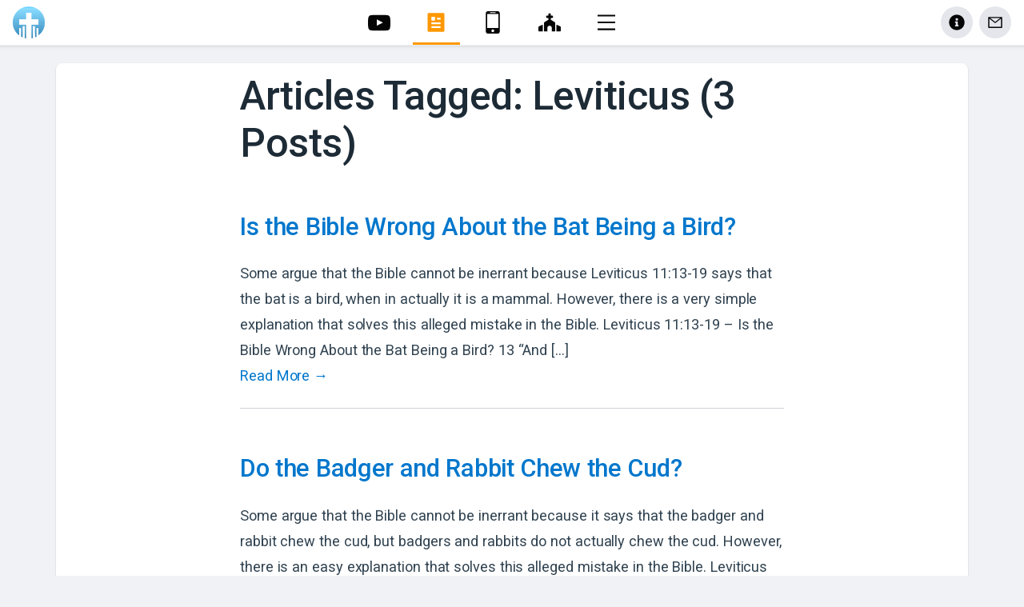

--- FILE ---
content_type: text/html; charset=utf-8
request_url: https://reformedwiki.com/tag/leviticus
body_size: 4199
content:
<!DOCTYPE html><html><head><meta charSet="utf-8"/><meta name="viewport" content="width=device-width, initial-scale=1"/><link rel="icon" href="/favicon.png"/><script async="" src="https://www.googletagmanager.com/gtag/js?id=UA-154584661-1"></script><script>window.dataLayer = window.dataLayer || [];
            function gtag(){dataLayer.push(arguments);}
            gtag('js', new Date());
          
            gtag('config', 'UA-154584661-1');</script><title>Articles Tagged: Leviticus (3 Posts) | ReformedWiki</title><meta http-equiv="Content-Type" content="text/html; charset=ISO-8859-1"/><meta name="description" content="Tag archive for &quot;Leviticus&quot;. There are 3 posts in the archive for this tag."/><meta property="og:title" content="Articles Tagged: Leviticus (3 Posts) | ReformedWiki"/><meta property="og:description" content="Tag archive for &quot;Leviticus&quot;. There are 3 posts in the archive for this tag."/><meta property="og:url" content="https://reformedwiki.com/category/leviticus"/><meta name="twitter:title" content="Articles Tagged: Leviticus (3 Posts)"/><meta name="twitter:description" content="Tag archive for &quot;Leviticus&quot;. There are 3 posts in the archive for this tag."/><meta name="twitter:card" content="New on ReformedWiki!"/><meta name="next-head-count" content="14"/><link rel="preload" href="/_next/static/css/192961390fd62611.css" as="style"/><link rel="stylesheet" href="/_next/static/css/192961390fd62611.css" data-n-g=""/><link rel="preload" href="/_next/static/css/402c20355f909728.css" as="style"/><link rel="stylesheet" href="/_next/static/css/402c20355f909728.css" data-n-p=""/><noscript data-n-css=""></noscript><script defer="" nomodule="" src="/_next/static/chunks/polyfills-5cd94c89d3acac5f.js"></script><script src="/_next/static/chunks/webpack-98009c24c517fa8c.js" defer=""></script><script src="/_next/static/chunks/framework-1510a88dd1336867.js" defer=""></script><script src="/_next/static/chunks/main-3f84d7337aeb17a8.js" defer=""></script><script src="/_next/static/chunks/pages/_app-20dedced5864db11.js" defer=""></script><script src="/_next/static/chunks/9669-83b240b7f9a9400d.js" defer=""></script><script src="/_next/static/chunks/7361-6b17e7602d3706dc.js" defer=""></script><script src="/_next/static/chunks/653-697ef69991943661.js" defer=""></script><script src="/_next/static/chunks/1262-9b9a123a20767438.js" defer=""></script><script src="/_next/static/chunks/6783-91be3197b75611c8.js" defer=""></script><script src="/_next/static/chunks/pages/tag/%5Bslug%5D-bdc80a8a6feda4b9.js" defer=""></script><script src="/_next/static/HDpww3Sz_45eDbmI3cn9Z/_buildManifest.js" defer=""></script><script src="/_next/static/HDpww3Sz_45eDbmI3cn9Z/_ssgManifest.js" defer=""></script><script src="/_next/static/HDpww3Sz_45eDbmI3cn9Z/_middlewareManifest.js" defer=""></script></head><body><div id="__next"><div class="position-relative"><div style="align-items:center;background:#fff;display:flex;height:56px;justify-content:space-between;padding-left:16px;padding-right:16px;width:100%"><div class="d-flex align-items-center position-relative h-100"><a style="height:40px" href="/"><img src="/img/logo-fb-style.svg" style="height:40px;width:40px"/></a></div><div class="h-100" style="align-items:center;display:flex"><a class="position-relative h-100 d-flex align-items-center cursor-pointer Nav_appIcons__3-yVy" style="display:flex;justify-content:center;margin-right:8px;width:63px" href="/youtube"><svg stroke="currentColor" fill="#050505" stroke-width="0" viewBox="0 0 24 24" size="28" style="z-index:1" height="28" width="28" xmlns="http://www.w3.org/2000/svg"><path fill-rule="evenodd" d="M9.522,15.553 L9.52125,8.80975 L16.00575,12.193 L9.522,15.553 Z M23.76,7.64125 C23.76,7.64125 23.52525,5.9875 22.806,5.25925 C21.89325,4.303 20.87025,4.2985 20.4015,4.243 C17.043,4 12.00525,4 12.00525,4 L11.99475,4 C11.99475,4 6.957,4 3.5985,4.243 C3.129,4.2985 2.10675,4.303 1.19325,5.25925 C0.474,5.9875 0.24,7.64125 0.24,7.64125 C0.24,7.64125 0,9.58375 0,11.5255 L0,13.3465 C0,15.289 0.24,17.23075 0.24,17.23075 C0.24,17.23075 0.474,18.8845 1.19325,19.61275 C2.10675,20.569 3.306,20.539 3.84,20.63875 C5.76,20.82325 12,20.88025 12,20.88025 C12,20.88025 17.043,20.87275 20.4015,20.62975 C20.87025,20.5735 21.89325,20.569 22.806,19.61275 C23.52525,18.8845 23.76,17.23075 23.76,17.23075 C23.76,17.23075 24,15.289 24,13.3465 L24,11.5255 C24,9.58375 23.76,7.64125 23.76,7.64125 L23.76,7.64125 Z"></path></svg><div class="position-absolute .insethover" style="top:4px;bottom:4px;right:0;left:0;background:#fff"></div></a><a class="position-relative h-100 d-flex align-items-center cursor-pointer Nav_appIcons__3-yVy" style="display:flex;justify-content:center;margin-right:8px;width:63px" href="/pages"><svg stroke="currentColor" fill="#050505" stroke-width="0" viewBox="0 0 24 24" size="28" style="z-index:1" height="28" width="28" xmlns="http://www.w3.org/2000/svg"><g><path fill="none" d="M0 0h24v24H0z"></path><path d="M20 22H4a1 1 0 0 1-1-1V3a1 1 0 0 1 1-1h16a1 1 0 0 1 1 1v18a1 1 0 0 1-1 1zM7 6v4h4V6H7zm0 6v2h10v-2H7zm0 4v2h10v-2H7zm6-9v2h4V7h-4z"></path></g></svg><div class="position-absolute .insethover" style="top:4px;bottom:4px;right:0;left:0;background:#fff"></div></a><a class="position-relative h-100 d-flex align-items-center cursor-pointer Nav_appIcons__3-yVy" style="display:flex;justify-content:center;margin-right:8px;width:63px" href="/reformedapp"><svg stroke="currentColor" fill="#050505" stroke-width="0" version="1.1" viewBox="0 0 16 16" size="28" style="z-index:1" height="28" width="28" xmlns="http://www.w3.org/2000/svg"><path d="M11.5 0h-7c-0.825 0-1.5 0.675-1.5 1.5v13c0 0.825 0.675 1.5 1.5 1.5h7c0.825 0 1.5-0.675 1.5-1.5v-13c0-0.825-0.675-1.5-1.5-1.5zM6 0.75h4v0.5h-4v-0.5zM8 15c-0.552 0-1-0.448-1-1s0.448-1 1-1 1 0.448 1 1-0.448 1-1 1zM12 12h-8v-10h8v10z"></path></svg><div class="position-absolute .insethover" style="top:4px;bottom:4px;right:0;left:0;background:#fff"></div></a><a class="position-relative h-100 d-flex align-items-center cursor-pointer Nav_appIcons__3-yVy" style="display:flex;justify-content:center;margin-right:8px;width:63px" href="/reformed-baptist-church-directory"><svg stroke="currentColor" fill="#050505" stroke-width="0" viewBox="0 0 640 512" size="28" style="z-index:1" height="28" width="28" xmlns="http://www.w3.org/2000/svg"><path d="M464.46 246.68L352 179.2V128h48c8.84 0 16-7.16 16-16V80c0-8.84-7.16-16-16-16h-48V16c0-8.84-7.16-16-16-16h-32c-8.84 0-16 7.16-16 16v48h-48c-8.84 0-16 7.16-16 16v32c0 8.84 7.16 16 16 16h48v51.2l-112.46 67.48A31.997 31.997 0 0 0 160 274.12V512h96v-96c0-35.35 28.65-64 64-64s64 28.65 64 64v96h96V274.12c0-11.24-5.9-21.66-15.54-27.44zM0 395.96V496c0 8.84 7.16 16 16 16h112V320L19.39 366.54A32.024 32.024 0 0 0 0 395.96zm620.61-29.42L512 320v192h112c8.84 0 16-7.16 16-16V395.96c0-12.8-7.63-24.37-19.39-29.42z"></path></svg><div class="position-absolute .insethover" style="top:4px;bottom:4px;right:0;left:0;background:#fff"></div></a><button class="position-relative h-100 d-flex align-items-center cursor-pointer Nav_appIcons__3-yVy" style="display:flex;justify-content:center;margin-right:0;width:63px"><svg stroke="currentColor" fill="#039be5" stroke-width="0" viewBox="0 0 1024 1024" size="28" style="z-index:1" height="28" width="28" xmlns="http://www.w3.org/2000/svg"><path d="M904 160H120c-4.4 0-8 3.6-8 8v64c0 4.4 3.6 8 8 8h784c4.4 0 8-3.6 8-8v-64c0-4.4-3.6-8-8-8zm0 624H120c-4.4 0-8 3.6-8 8v64c0 4.4 3.6 8 8 8h784c4.4 0 8-3.6 8-8v-64c0-4.4-3.6-8-8-8zm0-312H120c-4.4 0-8 3.6-8 8v64c0 4.4 3.6 8 8 8h784c4.4 0 8-3.6 8-8v-64c0-4.4-3.6-8-8-8z"></path></svg><div class="position-absolute .insethover" style="top:4px;bottom:4px;right:0;left:0;background:#fff"></div><div class="position-absolute" style="background:#039be5;bottom:0;height:3px;left:2px;right:2px"></div></button></div><div class="d-flex"><a class=" Nav_appcircle__2n-1t" style="align-items:center;background:#E4E6EB;border-radius:20px;display:flex;height:40px;justify-content:center;width:40px" href="/about"><svg stroke="currentColor" fill="#050505" stroke-width="0" viewBox="0 0 512 512" size="20" height="20" width="20" xmlns="http://www.w3.org/2000/svg"><path d="M256 8C119.043 8 8 119.083 8 256c0 136.997 111.043 248 248 248s248-111.003 248-248C504 119.083 392.957 8 256 8zm0 110c23.196 0 42 18.804 42 42s-18.804 42-42 42-42-18.804-42-42 18.804-42 42-42zm56 254c0 6.627-5.373 12-12 12h-88c-6.627 0-12-5.373-12-12v-24c0-6.627 5.373-12 12-12h12v-64h-12c-6.627 0-12-5.373-12-12v-24c0-6.627 5.373-12 12-12h64c6.627 0 12 5.373 12 12v100h12c6.627 0 12 5.373 12 12v24z"></path></svg></a><a class="ml-2 Nav_appcircle__2n-1t" style="align-items:center;background:#E4E6EB;border-radius:20px;display:flex;height:40px;justify-content:center;width:40px" href="/contact"><svg stroke="currentColor" fill="#050505" stroke-width="0" viewBox="0 0 1024 1024" size="20" height="20" width="20" xmlns="http://www.w3.org/2000/svg"><path d="M928 160H96c-17.7 0-32 14.3-32 32v640c0 17.7 14.3 32 32 32h832c17.7 0 32-14.3 32-32V192c0-17.7-14.3-32-32-32zm-40 110.8V792H136V270.8l-27.6-21.5 39.3-50.5 42.8 33.3h643.1l42.8-33.3 39.3 50.5-27.7 21.5zM833.6 232L512 482 190.4 232l-42.8-33.3-39.3 50.5 27.6 21.5 341.6 265.6a55.99 55.99 0 0 0 68.7 0L888 270.8l27.6-21.5-39.3-50.5-42.7 33.2z"></path></svg></a></div></div><div style="background-image:url(/img/header-shadow.png);background-size:1px 7px;background-repeat:repeat-x;height:7px"></div></div><div class="my-3"><div class="d-flex justify-content-center w-100"><div class="Container_container__1UmhU" style="padding-top:0"><div style="background:#fff;border-radius:8px;box-shadow:0 1px 2px rgba(0, 0, 0, .2);padding:12px 16px;width:100%"><div class="d-flex justify-content-center w-100"><div class="ContainerReading_containerReading__J60hA"> <h1 class="mb-4">Articles Tagged: Leviticus (3 Posts)</h1><div class="mb-5"><div class="border-bottom mb-4"><div><a href="/bat-bird"><h2 class="link">Is the Bible Wrong About the Bat Being a Bird?</h2></a><div class="mb-4"><p>Some argue that the Bible cannot be inerrant because Leviticus 11:13-19 says that the bat is a bird, when in actually it is a mammal. However, there is a very simple explanation that solves this alleged mistake in the Bible. Leviticus 11:13-19 – Is the Bible Wrong About the Bat Being a Bird? 13 “And […]</p></div><div class="mb-4" style="margin-top:-24px"><a href="/bat-bird">Read More →</a></div></div></div><div class="border-bottom mb-4"><div><a href="/badger-chew-cud"><h2 class="link">Do the Badger and Rabbit Chew the Cud?</h2></a><div class="mb-4"><p>Some argue that the Bible cannot be inerrant because it says that the badger and rabbit chew the cud, but badgers and rabbits do not actually chew the cud. However, there is an easy explanation that solves this alleged mistake in the Bible. Leviticus 11:5-6 – Do the Badger and Rabbit Chew the Cud? 5 […]</p></div><div class="mb-4" style="margin-top:-24px"><a href="/badger-chew-cud">Read More →</a></div></div></div><div class="border-bottom mb-4"><div><a href="/graven-images-sinful"><h2 class="link">Are Graven Images Sinful?</h2></a><div class="mb-4"><p>Some argue that the Bible is contradictory concerning whether graven images are sinful. The argument is that Exodus 20:4-5, Leviticus 26:1, and Deuteronomy 5:8, 27:15 say that graven images are sinful, whereas Exodus 25:18 and 37:7-8 say that they are not sinful. However, there is a very simple explanation that solves this alleged contradiction. Scriptures […]</p></div><div class="mb-4" style="margin-top:-24px"><a href="/graven-images-sinful">Read More →</a></div></div></div></div></div></div></div></div></div></div> <footer class="Footer_Footer__3H6Rm"><div class="container__padding"><div class="container"><p><a href="/privacy-policy" target="_blank">Privacy</a><span class="mx-2">|</span> <a href="/sitemap" target="_blank">Sitemap</a></p><p class="mb-2 Footer_Footer__text__3Xfjd">Copyright © 2026 ReformedWiki. All rights reserved.</p><p class="Footer_Footer__text__3Xfjd">Unless otherwise noted: Scripture quotations are from the ESV® Bible (The Holy Bible, English Standard Version®), copyright © 2001 by Crossway, a publishing ministry of Good News Publishers. Used by permission. All rights reserved. May not copy or download more than 500 consecutive verses of the ESV Bible or more than one half of any book of the ESV Bible.</p></div></div></footer></div><script id="__NEXT_DATA__" type="application/json">{"props":{"pageProps":{"tag":{"slug":"leviticus","name":"Leviticus","count":3},"posts":[{"title":"Is the Bible Wrong About the Bat Being a Bird?","excerpt":"\u003cp\u003eSome argue that the Bible cannot be inerrant because Leviticus 11:13-19 says that the bat is a bird, when in actually it is a mammal. However, there is a very simple explanation that solves this alleged mistake in the Bible. Leviticus 11:13-19 \u0026#8211; Is the Bible Wrong About the Bat Being a Bird? 13 “And [\u0026hellip;]\u003c/p\u003e\n","slug":"bat-bird"},{"title":"Do the Badger and Rabbit Chew the Cud?","excerpt":"\u003cp\u003eSome argue that the Bible cannot be inerrant because it says that the badger and rabbit chew the cud, but badgers and rabbits do not actually chew the cud. However, there is an easy explanation that solves this alleged mistake in the Bible. Leviticus 11:5-6 \u0026#8211; Do the Badger and Rabbit Chew the Cud? 5 [\u0026hellip;]\u003c/p\u003e\n","slug":"badger-chew-cud"},{"title":"Are Graven Images Sinful?","excerpt":"\u003cp\u003eSome argue that the Bible is contradictory concerning whether graven images are sinful. The argument is that Exodus 20:4-5, Leviticus 26:1, and Deuteronomy 5:8, 27:15 say that graven images are sinful, whereas Exodus 25:18 and 37:7-8 say that they are not sinful. However, there is a very simple explanation that solves this alleged contradiction. Scriptures [\u0026hellip;]\u003c/p\u003e\n","slug":"graven-images-sinful"}]},"__N_SSG":true},"page":"/tag/[slug]","query":{"slug":"leviticus"},"buildId":"HDpww3Sz_45eDbmI3cn9Z","isFallback":false,"gsp":true,"scriptLoader":[]}</script></body></html>

--- FILE ---
content_type: text/css; charset=utf-8
request_url: https://reformedwiki.com/_next/static/css/192961390fd62611.css
body_size: 1814
content:
.AllProjects_itemsgrid__1qnkD{display:grid;grid-gap:12px;grid-template-columns:repeat(auto-fill,minmax(280px,1fr))}.Nav_appcircle__2n-1t:hover{background:#d8dade!important}.Nav_menuItem__3hqqK{color:#314351!important}.Nav_menuItem__3hqqK:hover{background:#d8dade}@media (max-width:575px){.Nav_appIcons__3-yVy:nth-child(3),.Nav_appIcons__3-yVy:nth-child(4){display:none!important}}.Container_container__1UmhU{width:100%}@media (min-width:576px){.Container_container__1UmhU{width:540px}}@media (min-width:768px){.Container_container__1UmhU{width:720px}}@media (min-width:992x){.Container_container__1UmhU{width:960px}}@media (min-width:1200px){.Container_container__1UmhU{width:1140px}}.Footer_Footer__3H6Rm{background:#1d2b36;color:#fff;padding:48px 0 24px}.Footer_Footer__3H6Rm a{color:#93a1b0;font-size:14px}.Footer_Footer__3H6Rm a:hover{color:#fff}.Footer_Footer__text__3Xfjd{color:#93a1b0;font-size:14px}@media (min-width:992px){.Footer_Footer__3H6Rm{padding-top:72px}}body,html{background:#f0f2f5;color:#314351;font-family:Roboto,sans-serif;font-size:16px;letter-spacing:-.005em;line-height:1.8;margin:0;padding:0}@media (max-width:767px){.mobile-spacing{height:48px}}.font-normal{font-size:16px!important}h1,h2,h3,h4,h5{color:#1d2b36;font-weight:500;line-height:1.2;letter-spacing:-.01em;margin:0}h1{font-size:24px}h2{font-size:21px;margin:1.8em 0 .8em}h3{margin:2em 0 1em}h3,h4{font-size:18px}h4{margin:2rem 0 1em}ol,p,ul{margin-bottom:23px}blockquote{border-left:3px solid #1d2b36;margin:35px 0;padding:5px 0 5px 18px}input{width:100%}@media (min-width:1200px){h1{font-size:48px}.h1-page-title{font-size:36px}h2{font-size:30px}h3{font-size:24px}h4{font-size:20px}a,blockquote,ol,p,ul{font-size:18px}}@media (min-width:430px){h1{font-size:calc(30px + 18 * ((100vw - 430px) / 770))}.h1-page-title{font-size:calc(24px + 12 * ((100vw - 430px) / 770))}h2{font-size:calc(21px + 9 * ((100vw - 430px) / 770))}h3{font-size:calc(18px + 6 * ((100vw - 430px) / 770));font-size:calc(16px + 4 * ((100vw - 430px) / 770))}a,blockquote,ol,p,ul{font-size:calc(16px + 2 * ((100vw - 430px) / 770))}}b,strong{font-weight:500}figure{margin:0}iframe{width:100%;height:380px}.btn{background-color:#fff;color:#748494;border:1px solid #b7c2cc;border-radius:3px;cursor:pointer;display:inline-block;font-size:13px;line-height:18px;margin-bottom:0;padding:5px 12px;text-align:center;vertical-align:middle;transition:all .2s}.btn-small{padding:5px 10px;font-size:14px;border-radius:4px}.btn-large{padding:11px 19px;font-size:16px;border-radius:4px}.btn-primary{background:#1292ee;border:1px solid #1292ee;color:#fff}.btn-primary:hover{background:#0e75bf}.btn-secondary{background:#e1ecf4;border:1px solid #e1ecf4;color:#39739d}.btn-secondary:hover{background:#b3d3ea;border:1px solid #e1ecf4;color:#2c5777}button{background:transparent;border:0;box-shadow:none}button:disabled{opacity:.5;pointer-events:none}.success{color:#4bb543}.error{color:#e52f28}.text-left{text-align:left}.text-center{text-align:center}.text-right{text-align:right}.no-wrap{white-space:nowrap}blockquote+h2,blockquote+h3,ol+h2,ol+h3,p+h2,p+h3,ul+h2,ul+h3{margin-top:36px}.esv-crossref-link,.link,a{color:#07c!important;cursor:pointer;text-decoration:none!important;transition:all .15s ease-in-out 0s}.a-text{color:#1d2b36;border-bottom:0}.a-text:hover{border-bottom-color:#1292ee}.esv-crossref-link:hover,.link:hover,a:hover{color:#1292ee!important}a:hover{text-decoration:underline}*{box-sizing:border-box}.font-sm,.font-sm .esv-crossref-link{font-size:14px}.font-xs{font-size:12px}.d-mobile{display:none!important}.d-desktop{display:block!important}.alignleft{float:left}.alignright{float:right}.w-50{width:50%}.position-relative{position:relative}.position-absolute{position:absolute}.absolute-centered{left:50%;position:absolute;top:50%;transform:translate(-50%,-50%)}.position-fixed{position:fixed}.h-100{height:100%}.w-100{width:100%}.cursor-pointer{cursor:pointer}.cursor-auto{cursor:auto}.bg-white{background:#fff}.font-white{color:#fff!important}.muted-text{color:#86868b}.text-green{color:#6bb696}.border-bottom{border-bottom:1px solid #d2d2d7}.d-block{display:block}.d-inline-block{display:inline-block}.d-flex{display:flex}@media (min-width:991px){.d-lg-flex{display:flex}}.d-inline-flex{display:inline-flex}.d-desktop-flex{display:flex}.flex-grow-1{flex-grow:1}.flex-shrink-0{flex-shrink:0}.flex-column{flex-direction:column}.flex-wrap{flex-wrap:wrap}.align-items-center{align-items:center}.justify-content-center{justify-content:center}.justify-content-around{justify-content:space-around}.justify-content-between{justify-content:space-between}.justify-content-end{justify-content:flex-end}.m-0{margin:0!important}.mx-2{margin-left:.5rem!important;margin-right:.5rem!important}.mx-3{margin-left:1rem!important;margin-right:1rem!important}.mx-4{margin-left:1.5rem!important;margin-right:1.5rem!important}.my-3{margin-top:1rem!important;margin-bottom:1rem!important}.my-4{margin-top:1.5rem!important;margin-bottom:1.5rem!important}.mr-2{margin-right:.5rem!important}.mr-3{margin-right:1rem!important}.mr-4{margin-right:1.5rem!important}.mr-5{margin-right:3rem!important}.my-5{margin-bottom:3rem!important;margin-top:3rem!important}.mt-0{margin-top:0!important}.mt-1{margin-top:.25rem!important}.mt-2{margin-top:.5rem!important}.mt-3{margin-top:1rem!important}.mt-4{margin-top:1.5rem!important}.mt-5{margin-top:3rem!important}.mb-0{margin-bottom:0!important}.mb-2{margin-bottom:.5rem!important}.mb-3{margin-bottom:1rem!important}.mb-4{margin-bottom:1.5rem!important}.mb-5{margin-bottom:3rem!important}.ml-2{margin-left:.5rem!important}.ml-3{margin-left:1rem!important}.ml-4{margin-left:1.5rem!important}.p-2{padding:.5rem!important}.p-3{padding:1rem!important}.px-2{padding-left:.5rem!important;padding-right:.5rem!important}.px-3{padding-left:1rem!important;padding-right:1rem!important}.py-1{padding-top:.25rem!important;padding-bottom:.25rem!important}.py-2{padding-top:.5rem!important;padding-bottom:.5rem!important}.py-4{padding-top:1.5rem!important;padding-bottom:1.5rem!important}.py-5{padding-top:3rem!important;padding-bottom:3rem!important}.pt-2{padding-top:.5rem!important}.pt-3{padding-top:1rem!important}.pt-5{padding-top:3rem!important}.pt-4{padding-top:1.5rem!important}.pb-2{padding-bottom:.5rem!important}.pb-3{padding-bottom:1rem!important}.pb-4{padding-bottom:1.5rem!important}.pl-2{padding-left:.5rem!important}.pl-3{padding-left:1rem!important}.pl-4{padding-left:1.5rem!important}.pr-2{padding-right:.5rem!important}.pr-3{padding-right:1rem!important}.pr-4{padding-right:1.5rem!important}.container__padding{padding:0 20px}.container{width:100%;margin:0 auto;max-width:1200px}.contentcontainer{max-width:700px;margin:0 auto}.textcontainer{max-width:700px}.Verses p{margin-top:10px;margin-bottom:10px}.ytbutton:hover{background:#fff!important;color:#f60400!important}@media (min-width:992px){.p66{width:66.66%}}@media (max-width:767px){.d-desktop{display:none!important}.d-mobile{display:block!important}.d-desktop-flex{display:none}}

--- FILE ---
content_type: text/css; charset=utf-8
request_url: https://reformedwiki.com/_next/static/css/402c20355f909728.css
body_size: -289
content:
.ContainerReading_containerReading__J60hA{max-width:712px;padding-left:16px;padding-right:16px;width:100%}

--- FILE ---
content_type: application/javascript; charset=utf-8
request_url: https://reformedwiki.com/_next/static/chunks/6783-91be3197b75611c8.js
body_size: 27415
content:
(self.webpackChunk_N_E=self.webpackChunk_N_E||[]).push([[6783],{75198:function(e,t,n){"use strict";function r(){return(r=Object.assign||function(e){for(var t=1;t<arguments.length;t++){var n=arguments[t];for(var r in n)Object.prototype.hasOwnProperty.call(n,r)&&(e[r]=n[r])}return e}).apply(this,arguments)}function i(e,t){if(null==e)return{};var n,r,i={},o=Object.keys(e);for(r=0;r<o.length;r++)n=o[r],t.indexOf(n)>=0||(i[n]=e[n]);return i}function o(e,t){if(null==e)return{};var n,r,o=i(e,t);if(Object.getOwnPropertySymbols){var a=Object.getOwnPropertySymbols(e);for(r=0;r<a.length;r++)n=a[r],t.indexOf(n)>=0||Object.prototype.propertyIsEnumerable.call(e,n)&&(o[n]=e[n])}return o}n.d(t,{Z:function(){return ci}});var a=n(67294),s=(n(45697),n(86010)),u=n(8679),c=n.n(u),l="function"===typeof Symbol&&"symbol"===typeof Symbol.iterator?function(e){return typeof e}:function(e){return e&&"function"===typeof Symbol&&e.constructor===Symbol&&e!==Symbol.prototype?"symbol":typeof e},d="object"===("undefined"===typeof window?"undefined":l(window))&&"object"===("undefined"===typeof document?"undefined":l(document))&&9===document.nodeType;function f(e,t){for(var n=0;n<t.length;n++){var r=t[n];r.enumerable=r.enumerable||!1,r.configurable=!0,"value"in r&&(r.writable=!0),Object.defineProperty(e,r.key,r)}}function p(e,t,n){return t&&f(e.prototype,t),n&&f(e,n),e}function h(e,t){e.prototype=Object.create(t.prototype),e.prototype.constructor=e,e.__proto__=t}function v(e){if(void 0===e)throw new ReferenceError("this hasn't been initialised - super() hasn't been called");return e}var y={}.constructor;function m(e){if(null==e||"object"!==typeof e)return e;if(Array.isArray(e))return e.map(m);if(e.constructor!==y)return e;var t={};for(var n in e)t[n]=m(e[n]);return t}function g(e,t,n){void 0===e&&(e="unnamed");var r=n.jss,i=m(t),o=r.plugins.onCreateRule(e,i,n);return o||(e[0],null)}var b=function(e,t){for(var n="",r=0;r<e.length&&"!important"!==e[r];r++)n&&(n+=t),n+=e[r];return n},x=function(e,t){if(void 0===t&&(t=!1),!Array.isArray(e))return e;var n="";if(Array.isArray(e[0]))for(var r=0;r<e.length&&"!important"!==e[r];r++)n&&(n+=", "),n+=b(e[r]," ");else n=b(e,", ");return t||"!important"!==e[e.length-1]||(n+=" !important"),n};function S(e,t){for(var n="",r=0;r<t;r++)n+="  ";return n+e}function k(e,t,n){void 0===n&&(n={});var r="";if(!t)return r;var i=n.indent,o=void 0===i?0:i,a=t.fallbacks;if(e&&o++,a)if(Array.isArray(a))for(var s=0;s<a.length;s++){var u=a[s];for(var c in u){var l=u[c];null!=l&&(r&&(r+="\n"),r+=""+S(c+": "+x(l)+";",o))}}else for(var d in a){var f=a[d];null!=f&&(r&&(r+="\n"),r+=""+S(d+": "+x(f)+";",o))}for(var p in t){var h=t[p];null!=h&&"fallbacks"!==p&&(r&&(r+="\n"),r+=""+S(p+": "+x(h)+";",o))}return(r||n.allowEmpty)&&e?(r&&(r="\n"+r+"\n"),S(e+" {"+r,--o)+S("}",o)):r}var w=/([[\].#*$><+~=|^:(),"'`\s])/g,R="undefined"!==typeof CSS&&CSS.escape,C=function(e){return R?R(e):e.replace(w,"\\$1")},P=function(){function e(e,t,n){this.type="style",this.key=void 0,this.isProcessed=!1,this.style=void 0,this.renderer=void 0,this.renderable=void 0,this.options=void 0;var r=n.sheet,i=n.Renderer;this.key=e,this.options=n,this.style=t,r?this.renderer=r.renderer:i&&(this.renderer=new i)}return e.prototype.prop=function(e,t,n){if(void 0===t)return this.style[e];var r=!!n&&n.force;if(!r&&this.style[e]===t)return this;var i=t;n&&!1===n.process||(i=this.options.jss.plugins.onChangeValue(t,e,this));var o=null==i||!1===i,a=e in this.style;if(o&&!a&&!r)return this;var s=o&&a;if(s?delete this.style[e]:this.style[e]=i,this.renderable&&this.renderer)return s?this.renderer.removeProperty(this.renderable,e):this.renderer.setProperty(this.renderable,e,i),this;var u=this.options.sheet;return u&&u.attached,this},e}(),O=function(e){function t(t,n,r){var i;(i=e.call(this,t,n,r)||this).selectorText=void 0,i.id=void 0,i.renderable=void 0;var o=r.selector,a=r.scoped,s=r.sheet,u=r.generateId;return o?i.selectorText=o:!1!==a&&(i.id=u(v(v(i)),s),i.selectorText="."+C(i.id)),i}h(t,e);var n=t.prototype;return n.applyTo=function(e){var t=this.renderer;if(t){var n=this.toJSON();for(var r in n)t.setProperty(e,r,n[r])}return this},n.toJSON=function(){var e={};for(var t in this.style){var n=this.style[t];"object"!==typeof n?e[t]=n:Array.isArray(n)&&(e[t]=x(n))}return e},n.toString=function(e){var t=this.options.sheet,n=!!t&&t.options.link?r({},e,{allowEmpty:!0}):e;return k(this.selectorText,this.style,n)},p(t,[{key:"selector",set:function(e){if(e!==this.selectorText){this.selectorText=e;var t=this.renderer,n=this.renderable;if(n&&t)t.setSelector(n,e)||t.replaceRule(n,this)}},get:function(){return this.selectorText}}]),t}(P),j={onCreateRule:function(e,t,n){return"@"===e[0]||n.parent&&"keyframes"===n.parent.type?null:new O(e,t,n)}},A={indent:1,children:!0},M=/@([\w-]+)/,E=function(){function e(e,t,n){this.type="conditional",this.at=void 0,this.key=void 0,this.query=void 0,this.rules=void 0,this.options=void 0,this.isProcessed=!1,this.renderable=void 0,this.key=e;var i=e.match(M);for(var o in this.at=i?i[1]:"unknown",this.query=n.name||"@"+this.at,this.options=n,this.rules=new ee(r({},n,{parent:this})),t)this.rules.add(o,t[o]);this.rules.process()}var t=e.prototype;return t.getRule=function(e){return this.rules.get(e)},t.indexOf=function(e){return this.rules.indexOf(e)},t.addRule=function(e,t,n){var r=this.rules.add(e,t,n);return r?(this.options.jss.plugins.onProcessRule(r),r):null},t.toString=function(e){if(void 0===e&&(e=A),null==e.indent&&(e.indent=A.indent),null==e.children&&(e.children=A.children),!1===e.children)return this.query+" {}";var t=this.rules.toString(e);return t?this.query+" {\n"+t+"\n}":""},e}(),T=/@media|@supports\s+/,N={onCreateRule:function(e,t,n){return T.test(e)?new E(e,t,n):null}},z={indent:1,children:!0},I=/@keyframes\s+([\w-]+)/,$=function(){function e(e,t,n){this.type="keyframes",this.at="@keyframes",this.key=void 0,this.name=void 0,this.id=void 0,this.rules=void 0,this.options=void 0,this.isProcessed=!1,this.renderable=void 0;var i=e.match(I);i&&i[1]?this.name=i[1]:this.name="noname",this.key=this.type+"-"+this.name,this.options=n;var o=n.scoped,a=n.sheet,s=n.generateId;for(var u in this.id=!1===o?this.name:C(s(this,a)),this.rules=new ee(r({},n,{parent:this})),t)this.rules.add(u,t[u],r({},n,{parent:this}));this.rules.process()}return e.prototype.toString=function(e){if(void 0===e&&(e=z),null==e.indent&&(e.indent=z.indent),null==e.children&&(e.children=z.children),!1===e.children)return this.at+" "+this.id+" {}";var t=this.rules.toString(e);return t&&(t="\n"+t+"\n"),this.at+" "+this.id+" {"+t+"}"},e}(),V=/@keyframes\s+/,B=/\$([\w-]+)/g,L=function(e,t){return"string"===typeof e?e.replace(B,(function(e,n){return n in t?t[n]:e})):e},F=function(e,t,n){var r=e[t],i=L(r,n);i!==r&&(e[t]=i)},W={onCreateRule:function(e,t,n){return"string"===typeof e&&V.test(e)?new $(e,t,n):null},onProcessStyle:function(e,t,n){return"style"===t.type&&n?("animation-name"in e&&F(e,"animation-name",n.keyframes),"animation"in e&&F(e,"animation",n.keyframes),e):e},onChangeValue:function(e,t,n){var r=n.options.sheet;if(!r)return e;switch(t){case"animation":case"animation-name":return L(e,r.keyframes);default:return e}}},D=function(e){function t(){for(var t,n=arguments.length,r=new Array(n),i=0;i<n;i++)r[i]=arguments[i];return(t=e.call.apply(e,[this].concat(r))||this).renderable=void 0,t}return h(t,e),t.prototype.toString=function(e){var t=this.options.sheet,n=!!t&&t.options.link?r({},e,{allowEmpty:!0}):e;return k(this.key,this.style,n)},t}(P),U={onCreateRule:function(e,t,n){return n.parent&&"keyframes"===n.parent.type?new D(e,t,n):null}},_=function(){function e(e,t,n){this.type="font-face",this.at="@font-face",this.key=void 0,this.style=void 0,this.options=void 0,this.isProcessed=!1,this.renderable=void 0,this.key=e,this.style=t,this.options=n}return e.prototype.toString=function(e){if(Array.isArray(this.style)){for(var t="",n=0;n<this.style.length;n++)t+=k(this.at,this.style[n]),this.style[n+1]&&(t+="\n");return t}return k(this.at,this.style,e)},e}(),q=/@font-face/,G={onCreateRule:function(e,t,n){return q.test(e)?new _(e,t,n):null}},H=function(){function e(e,t,n){this.type="viewport",this.at="@viewport",this.key=void 0,this.style=void 0,this.options=void 0,this.isProcessed=!1,this.renderable=void 0,this.key=e,this.style=t,this.options=n}return e.prototype.toString=function(e){return k(this.key,this.style,e)},e}(),X={onCreateRule:function(e,t,n){return"@viewport"===e||"@-ms-viewport"===e?new H(e,t,n):null}},Y=function(){function e(e,t,n){this.type="simple",this.key=void 0,this.value=void 0,this.options=void 0,this.isProcessed=!1,this.renderable=void 0,this.key=e,this.value=t,this.options=n}return e.prototype.toString=function(e){if(Array.isArray(this.value)){for(var t="",n=0;n<this.value.length;n++)t+=this.key+" "+this.value[n]+";",this.value[n+1]&&(t+="\n");return t}return this.key+" "+this.value+";"},e}(),Z={"@charset":!0,"@import":!0,"@namespace":!0},K=[j,N,W,U,G,X,{onCreateRule:function(e,t,n){return e in Z?new Y(e,t,n):null}}],J={process:!0},Q={force:!0,process:!0},ee=function(){function e(e){this.map={},this.raw={},this.index=[],this.counter=0,this.options=void 0,this.classes=void 0,this.keyframes=void 0,this.options=e,this.classes=e.classes,this.keyframes=e.keyframes}var t=e.prototype;return t.add=function(e,t,n){var i=this.options,o=i.parent,a=i.sheet,s=i.jss,u=i.Renderer,c=i.generateId,l=i.scoped,d=r({classes:this.classes,parent:o,sheet:a,jss:s,Renderer:u,generateId:c,scoped:l,name:e,keyframes:this.keyframes,selector:void 0},n),f=e;e in this.raw&&(f=e+"-d"+this.counter++),this.raw[f]=t,f in this.classes&&(d.selector="."+C(this.classes[f]));var p=g(f,t,d);if(!p)return null;this.register(p);var h=void 0===d.index?this.index.length:d.index;return this.index.splice(h,0,p),p},t.get=function(e){return this.map[e]},t.remove=function(e){this.unregister(e),delete this.raw[e.key],this.index.splice(this.index.indexOf(e),1)},t.indexOf=function(e){return this.index.indexOf(e)},t.process=function(){var e=this.options.jss.plugins;this.index.slice(0).forEach(e.onProcessRule,e)},t.register=function(e){this.map[e.key]=e,e instanceof O?(this.map[e.selector]=e,e.id&&(this.classes[e.key]=e.id)):e instanceof $&&this.keyframes&&(this.keyframes[e.name]=e.id)},t.unregister=function(e){delete this.map[e.key],e instanceof O?(delete this.map[e.selector],delete this.classes[e.key]):e instanceof $&&delete this.keyframes[e.name]},t.update=function(){var e,t,n;if("string"===typeof(arguments.length<=0?void 0:arguments[0])?(e=arguments.length<=0?void 0:arguments[0],t=arguments.length<=1?void 0:arguments[1],n=arguments.length<=2?void 0:arguments[2]):(t=arguments.length<=0?void 0:arguments[0],n=arguments.length<=1?void 0:arguments[1],e=null),e)this.updateOne(this.map[e],t,n);else for(var r=0;r<this.index.length;r++)this.updateOne(this.index[r],t,n)},t.updateOne=function(t,n,r){void 0===r&&(r=J);var i=this.options,o=i.jss.plugins,a=i.sheet;if(t.rules instanceof e)t.rules.update(n,r);else{var s=t,u=s.style;if(o.onUpdate(n,t,a,r),r.process&&u&&u!==s.style){for(var c in o.onProcessStyle(s.style,s,a),s.style){var l=s.style[c];l!==u[c]&&s.prop(c,l,Q)}for(var d in u){var f=s.style[d],p=u[d];null==f&&f!==p&&s.prop(d,null,Q)}}}},t.toString=function(e){for(var t="",n=this.options.sheet,r=!!n&&n.options.link,i=0;i<this.index.length;i++){var o=this.index[i].toString(e);(o||r)&&(t&&(t+="\n"),t+=o)}return t},e}(),te=function(){function e(e,t){for(var n in this.options=void 0,this.deployed=void 0,this.attached=void 0,this.rules=void 0,this.renderer=void 0,this.classes=void 0,this.keyframes=void 0,this.queue=void 0,this.attached=!1,this.deployed=!1,this.classes={},this.keyframes={},this.options=r({},t,{sheet:this,parent:this,classes:this.classes,keyframes:this.keyframes}),t.Renderer&&(this.renderer=new t.Renderer(this)),this.rules=new ee(this.options),e)this.rules.add(n,e[n]);this.rules.process()}var t=e.prototype;return t.attach=function(){return this.attached||(this.renderer&&this.renderer.attach(),this.attached=!0,this.deployed||this.deploy()),this},t.detach=function(){return this.attached?(this.renderer&&this.renderer.detach(),this.attached=!1,this):this},t.addRule=function(e,t,n){var r=this.queue;this.attached&&!r&&(this.queue=[]);var i=this.rules.add(e,t,n);return i?(this.options.jss.plugins.onProcessRule(i),this.attached?this.deployed?(r?r.push(i):(this.insertRule(i),this.queue&&(this.queue.forEach(this.insertRule,this),this.queue=void 0)),i):i:(this.deployed=!1,i)):null},t.insertRule=function(e){this.renderer&&this.renderer.insertRule(e)},t.addRules=function(e,t){var n=[];for(var r in e){var i=this.addRule(r,e[r],t);i&&n.push(i)}return n},t.getRule=function(e){return this.rules.get(e)},t.deleteRule=function(e){var t="object"===typeof e?e:this.rules.get(e);return!(!t||this.attached&&!t.renderable)&&(this.rules.remove(t),!(this.attached&&t.renderable&&this.renderer)||this.renderer.deleteRule(t.renderable))},t.indexOf=function(e){return this.rules.indexOf(e)},t.deploy=function(){return this.renderer&&this.renderer.deploy(),this.deployed=!0,this},t.update=function(){var e;return(e=this.rules).update.apply(e,arguments),this},t.updateOne=function(e,t,n){return this.rules.updateOne(e,t,n),this},t.toString=function(e){return this.rules.toString(e)},e}(),ne=function(){function e(){this.plugins={internal:[],external:[]},this.registry=void 0}var t=e.prototype;return t.onCreateRule=function(e,t,n){for(var r=0;r<this.registry.onCreateRule.length;r++){var i=this.registry.onCreateRule[r](e,t,n);if(i)return i}return null},t.onProcessRule=function(e){if(!e.isProcessed){for(var t=e.options.sheet,n=0;n<this.registry.onProcessRule.length;n++)this.registry.onProcessRule[n](e,t);e.style&&this.onProcessStyle(e.style,e,t),e.isProcessed=!0}},t.onProcessStyle=function(e,t,n){for(var r=0;r<this.registry.onProcessStyle.length;r++)t.style=this.registry.onProcessStyle[r](t.style,t,n)},t.onProcessSheet=function(e){for(var t=0;t<this.registry.onProcessSheet.length;t++)this.registry.onProcessSheet[t](e)},t.onUpdate=function(e,t,n,r){for(var i=0;i<this.registry.onUpdate.length;i++)this.registry.onUpdate[i](e,t,n,r)},t.onChangeValue=function(e,t,n){for(var r=e,i=0;i<this.registry.onChangeValue.length;i++)r=this.registry.onChangeValue[i](r,t,n);return r},t.use=function(e,t){void 0===t&&(t={queue:"external"});var n=this.plugins[t.queue];-1===n.indexOf(e)&&(n.push(e),this.registry=[].concat(this.plugins.external,this.plugins.internal).reduce((function(e,t){for(var n in t)n in e&&e[n].push(t[n]);return e}),{onCreateRule:[],onProcessRule:[],onProcessStyle:[],onProcessSheet:[],onChangeValue:[],onUpdate:[]}))},e}(),re=new(function(){function e(){this.registry=[]}var t=e.prototype;return t.add=function(e){var t=this.registry,n=e.options.index;if(-1===t.indexOf(e))if(0===t.length||n>=this.index)t.push(e);else for(var r=0;r<t.length;r++)if(t[r].options.index>n)return void t.splice(r,0,e)},t.reset=function(){this.registry=[]},t.remove=function(e){var t=this.registry.indexOf(e);this.registry.splice(t,1)},t.toString=function(e){for(var t=void 0===e?{}:e,n=t.attached,r=i(t,["attached"]),o="",a=0;a<this.registry.length;a++){var s=this.registry[a];null!=n&&s.attached!==n||(o&&(o+="\n"),o+=s.toString(r))}return o},p(e,[{key:"index",get:function(){return 0===this.registry.length?0:this.registry[this.registry.length-1].options.index}}]),e}()),ie="undefined"!=typeof window&&window.Math==Math?window:"undefined"!=typeof self&&self.Math==Math?self:Function("return this")(),oe="2f1acc6c3a606b082e5eef5e54414ffb";null==ie[oe]&&(ie[oe]=0);var ae=ie[oe]++,se=function(e){void 0===e&&(e={});var t=0;return function(n,r){t+=1;var i="",o="";return r&&(r.options.classNamePrefix&&(o=r.options.classNamePrefix),null!=r.options.jss.id&&(i=String(r.options.jss.id))),e.minify?""+(o||"c")+ae+i+t:o+n.key+"-"+ae+(i?"-"+i:"")+"-"+t}},ue=function(e){var t;return function(){return t||(t=e()),t}},ce=function(e,t){try{return e.attributeStyleMap?e.attributeStyleMap.get(t):e.style.getPropertyValue(t)}catch(n){return""}},le=function(e,t,n){try{var r=n;if(Array.isArray(n)&&(r=x(n,!0),"!important"===n[n.length-1]))return e.style.setProperty(t,r,"important"),!0;e.attributeStyleMap?e.attributeStyleMap.set(t,r):e.style.setProperty(t,r)}catch(i){return!1}return!0},de=function(e,t){try{e.attributeStyleMap?e.attributeStyleMap.delete(t):e.style.removeProperty(t)}catch(n){}},fe=function(e,t){return e.selectorText=t,e.selectorText===t},pe=ue((function(){return document.querySelector("head")}));function he(e){var t=re.registry;if(t.length>0){var n=function(e,t){for(var n=0;n<e.length;n++){var r=e[n];if(r.attached&&r.options.index>t.index&&r.options.insertionPoint===t.insertionPoint)return r}return null}(t,e);if(n&&n.renderer)return{parent:n.renderer.element.parentNode,node:n.renderer.element};if((n=function(e,t){for(var n=e.length-1;n>=0;n--){var r=e[n];if(r.attached&&r.options.insertionPoint===t.insertionPoint)return r}return null}(t,e))&&n.renderer)return{parent:n.renderer.element.parentNode,node:n.renderer.element.nextSibling}}var r=e.insertionPoint;if(r&&"string"===typeof r){var i=function(e){for(var t=pe(),n=0;n<t.childNodes.length;n++){var r=t.childNodes[n];if(8===r.nodeType&&r.nodeValue.trim()===e)return r}return null}(r);if(i)return{parent:i.parentNode,node:i.nextSibling}}return!1}var ve=ue((function(){var e=document.querySelector('meta[property="csp-nonce"]');return e?e.getAttribute("content"):null})),ye=function(e,t,n){try{if("insertRule"in e)e.insertRule(t,n);else if("appendRule"in e){e.appendRule(t)}}catch(r){return!1}return e.cssRules[n]},me=function(e,t){var n=e.cssRules.length;return void 0===t||t>n?n:t},ge=function(){function e(e){this.getPropertyValue=ce,this.setProperty=le,this.removeProperty=de,this.setSelector=fe,this.element=void 0,this.sheet=void 0,this.hasInsertedRules=!1,this.cssRules=[],e&&re.add(e),this.sheet=e;var t=this.sheet?this.sheet.options:{},n=t.media,r=t.meta,i=t.element;this.element=i||function(){var e=document.createElement("style");return e.textContent="\n",e}(),this.element.setAttribute("data-jss",""),n&&this.element.setAttribute("media",n),r&&this.element.setAttribute("data-meta",r);var o=ve();o&&this.element.setAttribute("nonce",o)}var t=e.prototype;return t.attach=function(){if(!this.element.parentNode&&this.sheet){!function(e,t){var n=t.insertionPoint,r=he(t);if(!1!==r&&r.parent)r.parent.insertBefore(e,r.node);else if(n&&"number"===typeof n.nodeType){var i=n,o=i.parentNode;o&&o.insertBefore(e,i.nextSibling)}else pe().appendChild(e)}(this.element,this.sheet.options);var e=Boolean(this.sheet&&this.sheet.deployed);this.hasInsertedRules&&e&&(this.hasInsertedRules=!1,this.deploy())}},t.detach=function(){if(this.sheet){var e=this.element.parentNode;e&&e.removeChild(this.element),this.sheet.options.link&&(this.cssRules=[],this.element.textContent="\n")}},t.deploy=function(){var e=this.sheet;e&&(e.options.link?this.insertRules(e.rules):this.element.textContent="\n"+e.toString()+"\n")},t.insertRules=function(e,t){for(var n=0;n<e.index.length;n++)this.insertRule(e.index[n],n,t)},t.insertRule=function(e,t,n){if(void 0===n&&(n=this.element.sheet),e.rules){var r=e,i=n;if("conditional"===e.type||"keyframes"===e.type){var o=me(n,t);if(!1===(i=ye(n,r.toString({children:!1}),o)))return!1;this.refCssRule(e,o,i)}return this.insertRules(r.rules,i),i}var a=e.toString();if(!a)return!1;var s=me(n,t),u=ye(n,a,s);return!1!==u&&(this.hasInsertedRules=!0,this.refCssRule(e,s,u),u)},t.refCssRule=function(e,t,n){e.renderable=n,e.options.parent instanceof te&&(this.cssRules[t]=n)},t.deleteRule=function(e){var t=this.element.sheet,n=this.indexOf(e);return-1!==n&&(t.deleteRule(n),this.cssRules.splice(n,1),!0)},t.indexOf=function(e){return this.cssRules.indexOf(e)},t.replaceRule=function(e,t){var n=this.indexOf(e);return-1!==n&&(this.element.sheet.deleteRule(n),this.cssRules.splice(n,1),this.insertRule(t,n))},t.getRules=function(){return this.element.sheet.cssRules},e}(),be=0,xe=function(){function e(e){this.id=be++,this.version="10.5.0",this.plugins=new ne,this.options={id:{minify:!1},createGenerateId:se,Renderer:d?ge:null,plugins:[]},this.generateId=se({minify:!1});for(var t=0;t<K.length;t++)this.plugins.use(K[t],{queue:"internal"});this.setup(e)}var t=e.prototype;return t.setup=function(e){return void 0===e&&(e={}),e.createGenerateId&&(this.options.createGenerateId=e.createGenerateId),e.id&&(this.options.id=r({},this.options.id,e.id)),(e.createGenerateId||e.id)&&(this.generateId=this.options.createGenerateId(this.options.id)),null!=e.insertionPoint&&(this.options.insertionPoint=e.insertionPoint),"Renderer"in e&&(this.options.Renderer=e.Renderer),e.plugins&&this.use.apply(this,e.plugins),this},t.createStyleSheet=function(e,t){void 0===t&&(t={});var n=t.index;"number"!==typeof n&&(n=0===re.index?0:re.index+1);var i=new te(e,r({},t,{jss:this,generateId:t.generateId||this.generateId,insertionPoint:this.options.insertionPoint,Renderer:this.options.Renderer,index:n}));return this.plugins.onProcessSheet(i),i},t.removeStyleSheet=function(e){return e.detach(),re.remove(e),this},t.createRule=function(e,t,n){if(void 0===t&&(t={}),void 0===n&&(n={}),"object"===typeof e)return this.createRule(void 0,e,t);var i=r({},n,{name:e,jss:this,Renderer:this.options.Renderer});i.generateId||(i.generateId=this.generateId),i.classes||(i.classes={}),i.keyframes||(i.keyframes={});var o=g(e,t,i);return o&&this.plugins.onProcessRule(o),o},t.use=function(){for(var e=this,t=arguments.length,n=new Array(t),r=0;r<t;r++)n[r]=arguments[r];return n.forEach((function(t){e.plugins.use(t)})),this},e}();function Se(e){var t=null;for(var n in e){var r=e[n],i=typeof r;if("function"===i)t||(t={}),t[n]=r;else if("object"===i&&null!==r&&!Array.isArray(r)){var o=Se(r);o&&(t||(t={}),t[n]=o)}}return t}var ke="object"===typeof CSS&&null!=CSS&&"number"in CSS,we=function(e){return new xe(e)};we();function Re(){var e=arguments.length>0&&void 0!==arguments[0]?arguments[0]:{},t=e.baseClasses,n=e.newClasses;e.Component;if(!n)return t;var i=r({},t);return Object.keys(n).forEach((function(e){n[e]&&(i[e]="".concat(t[e]," ").concat(n[e]))})),i}var Ce={set:function(e,t,n,r){var i=e.get(t);i||(i=new Map,e.set(t,i)),i.set(n,r)},get:function(e,t,n){var r=e.get(t);return r?r.get(n):void 0},delete:function(e,t,n){e.get(t).delete(n)}};var Pe=a.createContext(null);function Oe(){return a.useContext(Pe)}var je="function"===typeof Symbol&&Symbol.for?Symbol.for("mui.nested"):"__THEME_NESTED__",Ae=["checked","disabled","error","focused","focusVisible","required","expanded","selected"];var Me=Date.now(),Ee="fnValues"+Me,Te="fnStyle"+ ++Me,Ne=function(){return{onCreateRule:function(e,t,n){if("function"!==typeof t)return null;var r=g(e,{},n);return r[Te]=t,r},onProcessStyle:function(e,t){if(Ee in t||Te in t)return e;var n={};for(var r in e){var i=e[r];"function"===typeof i&&(delete e[r],n[r]=i)}return t[Ee]=n,e},onUpdate:function(e,t,n,r){var i=t,o=i[Te];o&&(i.style=o(e)||{});var a=i[Ee];if(a)for(var s in a)i.prop(s,a[s](e),r)}}},ze="@global",Ie="@global ",$e=function(){function e(e,t,n){for(var i in this.type="global",this.at=ze,this.rules=void 0,this.options=void 0,this.key=void 0,this.isProcessed=!1,this.key=e,this.options=n,this.rules=new ee(r({},n,{parent:this})),t)this.rules.add(i,t[i]);this.rules.process()}var t=e.prototype;return t.getRule=function(e){return this.rules.get(e)},t.addRule=function(e,t,n){var r=this.rules.add(e,t,n);return r&&this.options.jss.plugins.onProcessRule(r),r},t.indexOf=function(e){return this.rules.indexOf(e)},t.toString=function(){return this.rules.toString()},e}(),Ve=function(){function e(e,t,n){this.type="global",this.at=ze,this.options=void 0,this.rule=void 0,this.isProcessed=!1,this.key=void 0,this.key=e,this.options=n;var i=e.substr(Ie.length);this.rule=n.jss.createRule(i,t,r({},n,{parent:this}))}return e.prototype.toString=function(e){return this.rule?this.rule.toString(e):""},e}(),Be=/\s*,\s*/g;function Le(e,t){for(var n=e.split(Be),r="",i=0;i<n.length;i++)r+=t+" "+n[i].trim(),n[i+1]&&(r+=", ");return r}var Fe=function(){return{onCreateRule:function(e,t,n){if(!e)return null;if(e===ze)return new $e(e,t,n);if("@"===e[0]&&e.substr(0,Ie.length)===Ie)return new Ve(e,t,n);var r=n.parent;return r&&("global"===r.type||r.options.parent&&"global"===r.options.parent.type)&&(n.scoped=!1),!1===n.scoped&&(n.selector=e),null},onProcessRule:function(e,t){"style"===e.type&&t&&(function(e,t){var n=e.options,i=e.style,o=i?i[ze]:null;if(o){for(var a in o)t.addRule(a,o[a],r({},n,{selector:Le(a,e.selector)}));delete i[ze]}}(e,t),function(e,t){var n=e.options,i=e.style;for(var o in i)if("@"===o[0]&&o.substr(0,ze.length)===ze){var a=Le(o.substr(ze.length),e.selector);t.addRule(a,i[o],r({},n,{selector:a})),delete i[o]}}(e,t))}}},We=/\s*,\s*/g,De=/&/g,Ue=/\$([\w-]+)/g;var _e=function(){function e(e,t){return function(n,r){var i=e.getRule(r)||t&&t.getRule(r);return i?(i=i).selector:r}}function t(e,t){for(var n=t.split(We),r=e.split(We),i="",o=0;o<n.length;o++)for(var a=n[o],s=0;s<r.length;s++){var u=r[s];i&&(i+=", "),i+=-1!==u.indexOf("&")?u.replace(De,a):a+" "+u}return i}function n(e,t,n){if(n)return r({},n,{index:n.index+1});var i=e.options.nestingLevel;i=void 0===i?1:i+1;var o=r({},e.options,{nestingLevel:i,index:t.indexOf(e)+1});return delete o.name,o}return{onProcessStyle:function(i,o,a){if("style"!==o.type)return i;var s,u,c=o,l=c.options.parent;for(var d in i){var f=-1!==d.indexOf("&"),p="@"===d[0];if(f||p){if(s=n(c,l,s),f){var h=t(d,c.selector);u||(u=e(l,a)),h=h.replace(Ue,u),l.addRule(h,i[d],r({},s,{selector:h}))}else p&&l.addRule(d,{},s).addRule(c.key,i[d],{selector:c.selector});delete i[d]}}return i}}},qe=/[A-Z]/g,Ge=/^ms-/,He={};function Xe(e){return"-"+e.toLowerCase()}var Ye=function(e){if(He.hasOwnProperty(e))return He[e];var t=e.replace(qe,Xe);return He[e]=Ge.test(t)?"-"+t:t};function Ze(e){var t={};for(var n in e){t[0===n.indexOf("--")?n:Ye(n)]=e[n]}return e.fallbacks&&(Array.isArray(e.fallbacks)?t.fallbacks=e.fallbacks.map(Ze):t.fallbacks=Ze(e.fallbacks)),t}var Ke=function(){return{onProcessStyle:function(e){if(Array.isArray(e)){for(var t=0;t<e.length;t++)e[t]=Ze(e[t]);return e}return Ze(e)},onChangeValue:function(e,t,n){if(0===t.indexOf("--"))return e;var r=Ye(t);return t===r?e:(n.prop(r,e),null)}}},Je=ke&&CSS?CSS.px:"px",Qe=ke&&CSS?CSS.ms:"ms",et=ke&&CSS?CSS.percent:"%";function tt(e){var t=/(-[a-z])/g,n=function(e){return e[1].toUpperCase()},r={};for(var i in e)r[i]=e[i],r[i.replace(t,n)]=e[i];return r}var nt=tt({"animation-delay":Qe,"animation-duration":Qe,"background-position":Je,"background-position-x":Je,"background-position-y":Je,"background-size":Je,border:Je,"border-bottom":Je,"border-bottom-left-radius":Je,"border-bottom-right-radius":Je,"border-bottom-width":Je,"border-left":Je,"border-left-width":Je,"border-radius":Je,"border-right":Je,"border-right-width":Je,"border-top":Je,"border-top-left-radius":Je,"border-top-right-radius":Je,"border-top-width":Je,"border-width":Je,"border-block":Je,"border-block-end":Je,"border-block-end-width":Je,"border-block-start":Je,"border-block-start-width":Je,"border-block-width":Je,"border-inline":Je,"border-inline-end":Je,"border-inline-end-width":Je,"border-inline-start":Je,"border-inline-start-width":Je,"border-inline-width":Je,"border-start-start-radius":Je,"border-start-end-radius":Je,"border-end-start-radius":Je,"border-end-end-radius":Je,margin:Je,"margin-bottom":Je,"margin-left":Je,"margin-right":Je,"margin-top":Je,"margin-block":Je,"margin-block-end":Je,"margin-block-start":Je,"margin-inline":Je,"margin-inline-end":Je,"margin-inline-start":Je,padding:Je,"padding-bottom":Je,"padding-left":Je,"padding-right":Je,"padding-top":Je,"padding-block":Je,"padding-block-end":Je,"padding-block-start":Je,"padding-inline":Je,"padding-inline-end":Je,"padding-inline-start":Je,"mask-position-x":Je,"mask-position-y":Je,"mask-size":Je,height:Je,width:Je,"min-height":Je,"max-height":Je,"min-width":Je,"max-width":Je,bottom:Je,left:Je,top:Je,right:Je,inset:Je,"inset-block":Je,"inset-block-end":Je,"inset-block-start":Je,"inset-inline":Je,"inset-inline-end":Je,"inset-inline-start":Je,"box-shadow":Je,"text-shadow":Je,"column-gap":Je,"column-rule":Je,"column-rule-width":Je,"column-width":Je,"font-size":Je,"font-size-delta":Je,"letter-spacing":Je,"text-indent":Je,"text-stroke":Je,"text-stroke-width":Je,"word-spacing":Je,motion:Je,"motion-offset":Je,outline:Je,"outline-offset":Je,"outline-width":Je,perspective:Je,"perspective-origin-x":et,"perspective-origin-y":et,"transform-origin":et,"transform-origin-x":et,"transform-origin-y":et,"transform-origin-z":et,"transition-delay":Qe,"transition-duration":Qe,"vertical-align":Je,"flex-basis":Je,"shape-margin":Je,size:Je,gap:Je,grid:Je,"grid-gap":Je,"grid-row-gap":Je,"grid-column-gap":Je,"grid-template-rows":Je,"grid-template-columns":Je,"grid-auto-rows":Je,"grid-auto-columns":Je,"box-shadow-x":Je,"box-shadow-y":Je,"box-shadow-blur":Je,"box-shadow-spread":Je,"font-line-height":Je,"text-shadow-x":Je,"text-shadow-y":Je,"text-shadow-blur":Je});function rt(e,t,n){if(null==t)return t;if(Array.isArray(t))for(var r=0;r<t.length;r++)t[r]=rt(e,t[r],n);else if("object"===typeof t)if("fallbacks"===e)for(var i in t)t[i]=rt(i,t[i],n);else for(var o in t)t[o]=rt(e+"-"+o,t[o],n);else if("number"===typeof t){var a=n[e]||nt[e];return!a||0===t&&a===Je?t.toString():"function"===typeof a?a(t).toString():""+t+a}return t}var it=function(e){void 0===e&&(e={});var t=tt(e);return{onProcessStyle:function(e,n){if("style"!==n.type)return e;for(var r in e)e[r]=rt(r,e[r],t);return e},onChangeValue:function(e,n){return rt(n,e,t)}}};function ot(e,t){(null==t||t>e.length)&&(t=e.length);for(var n=0,r=new Array(t);n<t;n++)r[n]=e[n];return r}function at(e,t){if(e){if("string"===typeof e)return ot(e,t);var n=Object.prototype.toString.call(e).slice(8,-1);return"Object"===n&&e.constructor&&(n=e.constructor.name),"Map"===n||"Set"===n?Array.from(e):"Arguments"===n||/^(?:Ui|I)nt(?:8|16|32)(?:Clamped)?Array$/.test(n)?ot(e,t):void 0}}function st(e){return function(e){if(Array.isArray(e))return ot(e)}(e)||function(e){if("undefined"!==typeof Symbol&&Symbol.iterator in Object(e))return Array.from(e)}(e)||at(e)||function(){throw new TypeError("Invalid attempt to spread non-iterable instance.\nIn order to be iterable, non-array objects must have a [Symbol.iterator]() method.")}()}var ut="",ct="",lt="",dt="",ft=d&&"ontouchstart"in document.documentElement;if(d){var pt={Moz:"-moz-",ms:"-ms-",O:"-o-",Webkit:"-webkit-"},ht=document.createElement("p").style;for(var vt in pt)if(vt+"Transform"in ht){ut=vt,ct=pt[vt];break}"Webkit"===ut&&"msHyphens"in ht&&(ut="ms",ct=pt.ms,dt="edge"),"Webkit"===ut&&"-apple-trailing-word"in ht&&(lt="apple")}var yt=ut,mt=ct,gt=lt,bt=dt,xt=ft;var St={noPrefill:["appearance"],supportedProperty:function(e){return"appearance"===e&&("ms"===yt?"-webkit-"+e:mt+e)}},kt={noPrefill:["color-adjust"],supportedProperty:function(e){return"color-adjust"===e&&("Webkit"===yt?mt+"print-"+e:e)}},wt=/[-\s]+(.)?/g;function Rt(e,t){return t?t.toUpperCase():""}function Ct(e){return e.replace(wt,Rt)}function Pt(e){return Ct("-"+e)}var Ot,jt={noPrefill:["mask"],supportedProperty:function(e,t){if(!/^mask/.test(e))return!1;if("Webkit"===yt){var n="mask-image";if(Ct(n)in t)return e;if(yt+Pt(n)in t)return mt+e}return e}},At={noPrefill:["text-orientation"],supportedProperty:function(e){return"text-orientation"===e&&("apple"!==gt||xt?e:mt+e)}},Mt={noPrefill:["transform"],supportedProperty:function(e,t,n){return"transform"===e&&(n.transform?e:mt+e)}},Et={noPrefill:["transition"],supportedProperty:function(e,t,n){return"transition"===e&&(n.transition?e:mt+e)}},Tt={noPrefill:["writing-mode"],supportedProperty:function(e){return"writing-mode"===e&&("Webkit"===yt||"ms"===yt&&"edge"!==bt?mt+e:e)}},Nt={noPrefill:["user-select"],supportedProperty:function(e){return"user-select"===e&&("Moz"===yt||"ms"===yt||"apple"===gt?mt+e:e)}},zt={supportedProperty:function(e,t){return!!/^break-/.test(e)&&("Webkit"===yt?"WebkitColumn"+Pt(e)in t&&mt+"column-"+e:"Moz"===yt&&("page"+Pt(e)in t&&"page-"+e))}},It={supportedProperty:function(e,t){if(!/^(border|margin|padding)-inline/.test(e))return!1;if("Moz"===yt)return e;var n=e.replace("-inline","");return yt+Pt(n)in t&&mt+n}},$t={supportedProperty:function(e,t){return Ct(e)in t&&e}},Vt={supportedProperty:function(e,t){var n=Pt(e);return"-"===e[0]||"-"===e[0]&&"-"===e[1]?e:yt+n in t?mt+e:"Webkit"!==yt&&"Webkit"+n in t&&"-webkit-"+e}},Bt={supportedProperty:function(e){return"scroll-snap"===e.substring(0,11)&&("ms"===yt?""+mt+e:e)}},Lt={supportedProperty:function(e){return"overscroll-behavior"===e&&("ms"===yt?mt+"scroll-chaining":e)}},Ft={"flex-grow":"flex-positive","flex-shrink":"flex-negative","flex-basis":"flex-preferred-size","justify-content":"flex-pack",order:"flex-order","align-items":"flex-align","align-content":"flex-line-pack"},Wt={supportedProperty:function(e,t){var n=Ft[e];return!!n&&(yt+Pt(n)in t&&mt+n)}},Dt={flex:"box-flex","flex-grow":"box-flex","flex-direction":["box-orient","box-direction"],order:"box-ordinal-group","align-items":"box-align","flex-flow":["box-orient","box-direction"],"justify-content":"box-pack"},Ut=Object.keys(Dt),_t=function(e){return mt+e},qt=[St,kt,jt,At,Mt,Et,Tt,Nt,zt,It,$t,Vt,Bt,Lt,Wt,{supportedProperty:function(e,t,n){var r=n.multiple;if(Ut.indexOf(e)>-1){var i=Dt[e];if(!Array.isArray(i))return yt+Pt(i)in t&&mt+i;if(!r)return!1;for(var o=0;o<i.length;o++)if(!(yt+Pt(i[0])in t))return!1;return i.map(_t)}return!1}}],Gt=qt.filter((function(e){return e.supportedProperty})).map((function(e){return e.supportedProperty})),Ht=qt.filter((function(e){return e.noPrefill})).reduce((function(e,t){return e.push.apply(e,st(t.noPrefill)),e}),[]),Xt={};if(d){Ot=document.createElement("p");var Yt=window.getComputedStyle(document.documentElement,"");for(var Zt in Yt)isNaN(Zt)||(Xt[Yt[Zt]]=Yt[Zt]);Ht.forEach((function(e){return delete Xt[e]}))}function Kt(e,t){if(void 0===t&&(t={}),!Ot)return e;if(null!=Xt[e])return Xt[e];"transition"!==e&&"transform"!==e||(t[e]=e in Ot.style);for(var n=0;n<Gt.length&&(Xt[e]=Gt[n](e,Ot.style,t),!Xt[e]);n++);try{Ot.style[e]=""}catch(r){return!1}return Xt[e]}var Jt,Qt={},en={transition:1,"transition-property":1,"-webkit-transition":1,"-webkit-transition-property":1},tn=/(^\s*[\w-]+)|, (\s*[\w-]+)(?![^()]*\))/g;function nn(e,t,n){if("var"===t)return"var";if("all"===t)return"all";if("all"===n)return", all";var r=t?Kt(t):", "+Kt(n);return r||(t||n)}function rn(e,t){var n=t;if(!Jt||"content"===e)return t;if("string"!==typeof n||!isNaN(parseInt(n,10)))return n;var r=e+n;if(null!=Qt[r])return Qt[r];try{Jt.style[e]=n}catch(i){return Qt[r]=!1,!1}if(en[e])n=n.replace(tn,nn);else if(""===Jt.style[e]&&("-ms-flex"===(n=mt+n)&&(Jt.style[e]="-ms-flexbox"),Jt.style[e]=n,""===Jt.style[e]))return Qt[r]=!1,!1;return Jt.style[e]="",Qt[r]=n,Qt[r]}d&&(Jt=document.createElement("p"));var on=function(){function e(t){for(var n in t){var r=t[n];if("fallbacks"===n&&Array.isArray(r))t[n]=r.map(e);else{var i=!1,o=Kt(n);o&&o!==n&&(i=!0);var a=!1,s=rn(o,x(r));s&&s!==r&&(a=!0),(i||a)&&(i&&delete t[n],t[o||n]=s||r)}}return t}return{onProcessRule:function(e){if("keyframes"===e.type){var t=e;t.at=function(e){return"-"===e[1]||"ms"===yt?e:"@"+mt+"keyframes"+e.substr(10)}(t.at)}},onProcessStyle:function(t,n){return"style"!==n.type?t:e(t)},onChangeValue:function(e,t){return rn(t,x(e))||e}}};var an=function(){var e=function(e,t){return e.length===t.length?e>t?1:-1:e.length-t.length};return{onProcessStyle:function(t,n){if("style"!==n.type)return t;for(var r={},i=Object.keys(t).sort(e),o=0;o<i.length;o++)r[i[o]]=t[i[o]];return r}}};var sn=we({plugins:[Ne(),Fe(),_e(),Ke(),it(),"undefined"===typeof window?null:on(),an()]}),un={disableGeneration:!1,generateClassName:function(){var e=arguments.length>0&&void 0!==arguments[0]?arguments[0]:{},t=e.disableGlobal,n=void 0!==t&&t,r=e.productionPrefix,i=void 0===r?"jss":r,o=e.seed,a=void 0===o?"":o,s=""===a?"":"".concat(a,"-"),u=0,c=function(){return u+=1};return function(e,t){var r=t.options.name;if(r&&0===r.indexOf("Mui")&&!t.options.link&&!n){if(-1!==Ae.indexOf(e.key))return"Mui-".concat(e.key);var o="".concat(s).concat(r,"-").concat(e.key);return t.options.theme[je]&&""===a?"".concat(o,"-").concat(c()):o}return"".concat(s).concat(i).concat(c())}}(),jss:sn,sheetsCache:null,sheetsManager:new Map,sheetsRegistry:null},cn=a.createContext(un);var ln=-1e9;function dn(){return ln+=1}function fn(e){return(fn="function"===typeof Symbol&&"symbol"===typeof Symbol.iterator?function(e){return typeof e}:function(e){return e&&"function"===typeof Symbol&&e.constructor===Symbol&&e!==Symbol.prototype?"symbol":typeof e})(e)}function pn(e){return e&&"object"===fn(e)&&e.constructor===Object}function hn(e,t){var n=arguments.length>2&&void 0!==arguments[2]?arguments[2]:{clone:!0},i=n.clone?r({},e):e;return pn(e)&&pn(t)&&Object.keys(t).forEach((function(r){"__proto__"!==r&&(pn(t[r])&&r in e?i[r]=hn(e[r],t[r],n):i[r]=t[r])})),i}function vn(e){var t="function"===typeof e;return{create:function(n,i){var o;try{o=t?e(n):e}catch(u){throw u}if(!i||!n.overrides||!n.overrides[i])return o;var a=n.overrides[i],s=r({},o);return Object.keys(a).forEach((function(e){s[e]=hn(s[e],a[e])})),s},options:{}}}var yn={};function mn(e,t,n){var r=e.state;if(e.stylesOptions.disableGeneration)return t||{};r.cacheClasses||(r.cacheClasses={value:null,lastProp:null,lastJSS:{}});var i=!1;return r.classes!==r.cacheClasses.lastJSS&&(r.cacheClasses.lastJSS=r.classes,i=!0),t!==r.cacheClasses.lastProp&&(r.cacheClasses.lastProp=t,i=!0),i&&(r.cacheClasses.value=Re({baseClasses:r.cacheClasses.lastJSS,newClasses:t,Component:n})),r.cacheClasses.value}function gn(e,t){var n=e.state,i=e.theme,o=e.stylesOptions,a=e.stylesCreator,s=e.name;if(!o.disableGeneration){var u=Ce.get(o.sheetsManager,a,i);u||(u={refs:0,staticSheet:null,dynamicStyles:null},Ce.set(o.sheetsManager,a,i,u));var c=r(r(r({},a.options),o),{},{theme:i,flip:"boolean"===typeof o.flip?o.flip:"rtl"===i.direction});c.generateId=c.serverGenerateClassName||c.generateClassName;var l=o.sheetsRegistry;if(0===u.refs){var d;o.sheetsCache&&(d=Ce.get(o.sheetsCache,a,i));var f=a.create(i,s);d||((d=o.jss.createStyleSheet(f,r({link:!1},c))).attach(),o.sheetsCache&&Ce.set(o.sheetsCache,a,i,d)),l&&l.add(d),u.staticSheet=d,u.dynamicStyles=Se(f)}if(u.dynamicStyles){var p=o.jss.createStyleSheet(u.dynamicStyles,r({link:!0},c));p.update(t),p.attach(),n.dynamicSheet=p,n.classes=Re({baseClasses:u.staticSheet.classes,newClasses:p.classes}),l&&l.add(p)}else n.classes=u.staticSheet.classes;u.refs+=1}}function bn(e,t){var n=e.state;n.dynamicSheet&&n.dynamicSheet.update(t)}function xn(e){var t=e.state,n=e.theme,r=e.stylesOptions,i=e.stylesCreator;if(!r.disableGeneration){var o=Ce.get(r.sheetsManager,i,n);o.refs-=1;var a=r.sheetsRegistry;0===o.refs&&(Ce.delete(r.sheetsManager,i,n),r.jss.removeStyleSheet(o.staticSheet),a&&a.remove(o.staticSheet)),t.dynamicSheet&&(r.jss.removeStyleSheet(t.dynamicSheet),a&&a.remove(t.dynamicSheet))}}function Sn(e,t){var n,r=a.useRef([]),i=a.useMemo((function(){return{}}),t);r.current!==i&&(r.current=i,n=e()),a.useEffect((function(){return function(){n&&n()}}),[i])}function kn(e){var t=arguments.length>1&&void 0!==arguments[1]?arguments[1]:{},n=t.name,i=t.classNamePrefix,s=t.Component,u=t.defaultTheme,c=void 0===u?yn:u,l=o(t,["name","classNamePrefix","Component","defaultTheme"]),d=vn(e),f=n||i||"makeStyles";d.options={index:dn(),name:n,meta:f,classNamePrefix:f};var p=function(){var e=arguments.length>0&&void 0!==arguments[0]?arguments[0]:{},t=Oe()||c,i=r(r({},a.useContext(cn)),l),o=a.useRef(),u=a.useRef();Sn((function(){var r={name:n,state:{},stylesCreator:d,stylesOptions:i,theme:t};return gn(r,e),u.current=!1,o.current=r,function(){xn(r)}}),[t,d]),a.useEffect((function(){u.current&&bn(o.current,e),u.current=!0}));var f=mn(o.current,e.classes,s);return f};return p}function wn(e){var t=e.theme,n=e.name,r=e.props;if(!t||!t.props||!t.props[n])return r;var i,o=t.props[n];for(i in o)void 0===r[i]&&(r[i]=o[i]);return r}var Rn=function(e){var t=arguments.length>1&&void 0!==arguments[1]?arguments[1]:{};return function(n){var i=t.defaultTheme,s=t.withTheme,u=void 0!==s&&s,l=t.name,d=o(t,["defaultTheme","withTheme","name"]);var f=l,p=kn(e,r({defaultTheme:i,Component:n,name:l||n.displayName,classNamePrefix:f},d)),h=a.forwardRef((function(e,t){e.classes;var s,c=e.innerRef,d=o(e,["classes","innerRef"]),f=p(r(r({},n.defaultProps),e)),h=d;return("string"===typeof l||u)&&(s=Oe()||i,l&&(h=wn({theme:s,name:l,props:d})),u&&!h.theme&&(h.theme=s)),a.createElement(n,r({ref:c||t,classes:f},h))}));return c()(h,n),h}},Cn=["xs","sm","md","lg","xl"];function Pn(e){var t=e.values,n=void 0===t?{xs:0,sm:600,md:960,lg:1280,xl:1920}:t,i=e.unit,a=void 0===i?"px":i,s=e.step,u=void 0===s?5:s,c=o(e,["values","unit","step"]);function l(e){var t="number"===typeof n[e]?n[e]:e;return"@media (min-width:".concat(t).concat(a,")")}function d(e,t){var r=Cn.indexOf(t);return r===Cn.length-1?l(e):"@media (min-width:".concat("number"===typeof n[e]?n[e]:e).concat(a,") and ")+"(max-width:".concat((-1!==r&&"number"===typeof n[Cn[r+1]]?n[Cn[r+1]]:t)-u/100).concat(a,")")}return r({keys:Cn,values:n,up:l,down:function(e){var t=Cn.indexOf(e)+1,r=n[Cn[t]];return t===Cn.length?l("xs"):"@media (max-width:".concat(("number"===typeof r&&t>0?r:e)-u/100).concat(a,")")},between:d,only:function(e){return d(e,e)},width:function(e){return n[e]}},c)}function On(e,t,n){return t in e?Object.defineProperty(e,t,{value:n,enumerable:!0,configurable:!0,writable:!0}):e[t]=n,e}function jn(e,t,n){var i;return r({gutters:function(){var n=arguments.length>0&&void 0!==arguments[0]?arguments[0]:{};return r({paddingLeft:t(2),paddingRight:t(2)},n,On({},e.up("sm"),r({paddingLeft:t(3),paddingRight:t(3)},n[e.up("sm")])))},toolbar:(i={minHeight:56},On(i,"".concat(e.up("xs")," and (orientation: landscape)"),{minHeight:48}),On(i,e.up("sm"),{minHeight:64}),i)},n)}function An(e){for(var t="https://material-ui.com/production-error/?code="+e,n=1;n<arguments.length;n+=1)t+="&args[]="+encodeURIComponent(arguments[n]);return"Minified Material-UI error #"+e+"; visit "+t+" for the full message."}var Mn={black:"#000",white:"#fff"},En={50:"#fafafa",100:"#f5f5f5",200:"#eeeeee",300:"#e0e0e0",400:"#bdbdbd",500:"#9e9e9e",600:"#757575",700:"#616161",800:"#424242",900:"#212121",A100:"#d5d5d5",A200:"#aaaaaa",A400:"#303030",A700:"#616161"},Tn={50:"#e8eaf6",100:"#c5cae9",200:"#9fa8da",300:"#7986cb",400:"#5c6bc0",500:"#3f51b5",600:"#3949ab",700:"#303f9f",800:"#283593",900:"#1a237e",A100:"#8c9eff",A200:"#536dfe",A400:"#3d5afe",A700:"#304ffe"},Nn={50:"#fce4ec",100:"#f8bbd0",200:"#f48fb1",300:"#f06292",400:"#ec407a",500:"#e91e63",600:"#d81b60",700:"#c2185b",800:"#ad1457",900:"#880e4f",A100:"#ff80ab",A200:"#ff4081",A400:"#f50057",A700:"#c51162"},zn={50:"#ffebee",100:"#ffcdd2",200:"#ef9a9a",300:"#e57373",400:"#ef5350",500:"#f44336",600:"#e53935",700:"#d32f2f",800:"#c62828",900:"#b71c1c",A100:"#ff8a80",A200:"#ff5252",A400:"#ff1744",A700:"#d50000"},In={50:"#fff3e0",100:"#ffe0b2",200:"#ffcc80",300:"#ffb74d",400:"#ffa726",500:"#ff9800",600:"#fb8c00",700:"#f57c00",800:"#ef6c00",900:"#e65100",A100:"#ffd180",A200:"#ffab40",A400:"#ff9100",A700:"#ff6d00"},$n={50:"#e3f2fd",100:"#bbdefb",200:"#90caf9",300:"#64b5f6",400:"#42a5f5",500:"#2196f3",600:"#1e88e5",700:"#1976d2",800:"#1565c0",900:"#0d47a1",A100:"#82b1ff",A200:"#448aff",A400:"#2979ff",A700:"#2962ff"},Vn={50:"#e8f5e9",100:"#c8e6c9",200:"#a5d6a7",300:"#81c784",400:"#66bb6a",500:"#4caf50",600:"#43a047",700:"#388e3c",800:"#2e7d32",900:"#1b5e20",A100:"#b9f6ca",A200:"#69f0ae",A400:"#00e676",A700:"#00c853"};function Bn(e){var t=arguments.length>1&&void 0!==arguments[1]?arguments[1]:0,n=arguments.length>2&&void 0!==arguments[2]?arguments[2]:1;return Math.min(Math.max(t,e),n)}function Ln(e){if(e.type)return e;if("#"===e.charAt(0))return Ln(function(e){e=e.substr(1);var t=new RegExp(".{1,".concat(e.length>=6?2:1,"}"),"g"),n=e.match(t);return n&&1===n[0].length&&(n=n.map((function(e){return e+e}))),n?"rgb".concat(4===n.length?"a":"","(").concat(n.map((function(e,t){return t<3?parseInt(e,16):Math.round(parseInt(e,16)/255*1e3)/1e3})).join(", "),")"):""}(e));var t=e.indexOf("("),n=e.substring(0,t);if(-1===["rgb","rgba","hsl","hsla"].indexOf(n))throw new Error(An(3,e));var r=e.substring(t+1,e.length-1).split(",");return{type:n,values:r=r.map((function(e){return parseFloat(e)}))}}function Fn(e){var t=e.type,n=e.values;return-1!==t.indexOf("rgb")?n=n.map((function(e,t){return t<3?parseInt(e,10):e})):-1!==t.indexOf("hsl")&&(n[1]="".concat(n[1],"%"),n[2]="".concat(n[2],"%")),"".concat(t,"(").concat(n.join(", "),")")}function Wn(e){var t="hsl"===(e=Ln(e)).type?Ln(function(e){var t=(e=Ln(e)).values,n=t[0],r=t[1]/100,i=t[2]/100,o=r*Math.min(i,1-i),a=function(e){var t=arguments.length>1&&void 0!==arguments[1]?arguments[1]:(e+n/30)%12;return i-o*Math.max(Math.min(t-3,9-t,1),-1)},s="rgb",u=[Math.round(255*a(0)),Math.round(255*a(8)),Math.round(255*a(4))];return"hsla"===e.type&&(s+="a",u.push(t[3])),Fn({type:s,values:u})}(e)).values:e.values;return t=t.map((function(e){return(e/=255)<=.03928?e/12.92:Math.pow((e+.055)/1.055,2.4)})),Number((.2126*t[0]+.7152*t[1]+.0722*t[2]).toFixed(3))}function Dn(e,t){return e=Ln(e),t=Bn(t),"rgb"!==e.type&&"hsl"!==e.type||(e.type+="a"),e.values[3]=t,Fn(e)}function Un(e,t){if(e=Ln(e),t=Bn(t),-1!==e.type.indexOf("hsl"))e.values[2]*=1-t;else if(-1!==e.type.indexOf("rgb"))for(var n=0;n<3;n+=1)e.values[n]*=1-t;return Fn(e)}function _n(e,t){if(e=Ln(e),t=Bn(t),-1!==e.type.indexOf("hsl"))e.values[2]+=(100-e.values[2])*t;else if(-1!==e.type.indexOf("rgb"))for(var n=0;n<3;n+=1)e.values[n]+=(255-e.values[n])*t;return Fn(e)}var qn={text:{primary:"rgba(0, 0, 0, 0.87)",secondary:"rgba(0, 0, 0, 0.54)",disabled:"rgba(0, 0, 0, 0.38)",hint:"rgba(0, 0, 0, 0.38)"},divider:"rgba(0, 0, 0, 0.12)",background:{paper:Mn.white,default:En[50]},action:{active:"rgba(0, 0, 0, 0.54)",hover:"rgba(0, 0, 0, 0.04)",hoverOpacity:.04,selected:"rgba(0, 0, 0, 0.08)",selectedOpacity:.08,disabled:"rgba(0, 0, 0, 0.26)",disabledBackground:"rgba(0, 0, 0, 0.12)",disabledOpacity:.38,focus:"rgba(0, 0, 0, 0.12)",focusOpacity:.12,activatedOpacity:.12}},Gn={text:{primary:Mn.white,secondary:"rgba(255, 255, 255, 0.7)",disabled:"rgba(255, 255, 255, 0.5)",hint:"rgba(255, 255, 255, 0.5)",icon:"rgba(255, 255, 255, 0.5)"},divider:"rgba(255, 255, 255, 0.12)",background:{paper:En[800],default:"#303030"},action:{active:Mn.white,hover:"rgba(255, 255, 255, 0.08)",hoverOpacity:.08,selected:"rgba(255, 255, 255, 0.16)",selectedOpacity:.16,disabled:"rgba(255, 255, 255, 0.3)",disabledBackground:"rgba(255, 255, 255, 0.12)",disabledOpacity:.38,focus:"rgba(255, 255, 255, 0.12)",focusOpacity:.12,activatedOpacity:.24}};function Hn(e,t,n,r){var i=r.light||r,o=r.dark||1.5*r;e[t]||(e.hasOwnProperty(n)?e[t]=e[n]:"light"===t?e.light=_n(e.main,i):"dark"===t&&(e.dark=Un(e.main,o)))}function Xn(e){var t=e.primary,n=void 0===t?{light:Tn[300],main:Tn[500],dark:Tn[700]}:t,i=e.secondary,a=void 0===i?{light:Nn.A200,main:Nn.A400,dark:Nn.A700}:i,s=e.error,u=void 0===s?{light:zn[300],main:zn[500],dark:zn[700]}:s,c=e.warning,l=void 0===c?{light:In[300],main:In[500],dark:In[700]}:c,d=e.info,f=void 0===d?{light:$n[300],main:$n[500],dark:$n[700]}:d,p=e.success,h=void 0===p?{light:Vn[300],main:Vn[500],dark:Vn[700]}:p,v=e.type,y=void 0===v?"light":v,m=e.contrastThreshold,g=void 0===m?3:m,b=e.tonalOffset,x=void 0===b?.2:b,S=o(e,["primary","secondary","error","warning","info","success","type","contrastThreshold","tonalOffset"]);function k(e){return function(e,t){var n=Wn(e),r=Wn(t);return(Math.max(n,r)+.05)/(Math.min(n,r)+.05)}(e,Gn.text.primary)>=g?Gn.text.primary:qn.text.primary}var w=function(e){var t=arguments.length>1&&void 0!==arguments[1]?arguments[1]:500,n=arguments.length>2&&void 0!==arguments[2]?arguments[2]:300,i=arguments.length>3&&void 0!==arguments[3]?arguments[3]:700;if(!(e=r({},e)).main&&e[t]&&(e.main=e[t]),!e.main)throw new Error(An(4,t));if("string"!==typeof e.main)throw new Error(An(5,JSON.stringify(e.main)));return Hn(e,"light",n,x),Hn(e,"dark",i,x),e.contrastText||(e.contrastText=k(e.main)),e},R={dark:Gn,light:qn};return hn(r({common:Mn,type:y,primary:w(n),secondary:w(a,"A400","A200","A700"),error:w(u),warning:w(l),info:w(f),success:w(h),grey:En,contrastThreshold:g,getContrastText:k,augmentColor:w,tonalOffset:x},R[y]),S)}function Yn(e){return Math.round(1e5*e)/1e5}var Zn={textTransform:"uppercase"},Kn='"Roboto", "Helvetica", "Arial", sans-serif';function Jn(e,t){var n="function"===typeof t?t(e):t,i=n.fontFamily,a=void 0===i?Kn:i,s=n.fontSize,u=void 0===s?14:s,c=n.fontWeightLight,l=void 0===c?300:c,d=n.fontWeightRegular,f=void 0===d?400:d,p=n.fontWeightMedium,h=void 0===p?500:p,v=n.fontWeightBold,y=void 0===v?700:v,m=n.htmlFontSize,g=void 0===m?16:m,b=n.allVariants,x=n.pxToRem,S=o(n,["fontFamily","fontSize","fontWeightLight","fontWeightRegular","fontWeightMedium","fontWeightBold","htmlFontSize","allVariants","pxToRem"]);var k=u/14,w=x||function(e){return"".concat(e/g*k,"rem")},R=function(e,t,n,i,o){return r({fontFamily:a,fontWeight:e,fontSize:w(t),lineHeight:n},a===Kn?{letterSpacing:"".concat(Yn(i/t),"em")}:{},o,b)},C={h1:R(l,96,1.167,-1.5),h2:R(l,60,1.2,-.5),h3:R(f,48,1.167,0),h4:R(f,34,1.235,.25),h5:R(f,24,1.334,0),h6:R(h,20,1.6,.15),subtitle1:R(f,16,1.75,.15),subtitle2:R(h,14,1.57,.1),body1:R(f,16,1.5,.15),body2:R(f,14,1.43,.15),button:R(h,14,1.75,.4,Zn),caption:R(f,12,1.66,.4),overline:R(f,12,2.66,1,Zn)};return hn(r({htmlFontSize:g,pxToRem:w,round:Yn,fontFamily:a,fontSize:u,fontWeightLight:l,fontWeightRegular:f,fontWeightMedium:h,fontWeightBold:y},C),S,{clone:!1})}function Qn(){return["".concat(arguments.length<=0?void 0:arguments[0],"px ").concat(arguments.length<=1?void 0:arguments[1],"px ").concat(arguments.length<=2?void 0:arguments[2],"px ").concat(arguments.length<=3?void 0:arguments[3],"px rgba(0,0,0,").concat(.2,")"),"".concat(arguments.length<=4?void 0:arguments[4],"px ").concat(arguments.length<=5?void 0:arguments[5],"px ").concat(arguments.length<=6?void 0:arguments[6],"px ").concat(arguments.length<=7?void 0:arguments[7],"px rgba(0,0,0,").concat(.14,")"),"".concat(arguments.length<=8?void 0:arguments[8],"px ").concat(arguments.length<=9?void 0:arguments[9],"px ").concat(arguments.length<=10?void 0:arguments[10],"px ").concat(arguments.length<=11?void 0:arguments[11],"px rgba(0,0,0,").concat(.12,")")].join(",")}var er=["none",Qn(0,2,1,-1,0,1,1,0,0,1,3,0),Qn(0,3,1,-2,0,2,2,0,0,1,5,0),Qn(0,3,3,-2,0,3,4,0,0,1,8,0),Qn(0,2,4,-1,0,4,5,0,0,1,10,0),Qn(0,3,5,-1,0,5,8,0,0,1,14,0),Qn(0,3,5,-1,0,6,10,0,0,1,18,0),Qn(0,4,5,-2,0,7,10,1,0,2,16,1),Qn(0,5,5,-3,0,8,10,1,0,3,14,2),Qn(0,5,6,-3,0,9,12,1,0,3,16,2),Qn(0,6,6,-3,0,10,14,1,0,4,18,3),Qn(0,6,7,-4,0,11,15,1,0,4,20,3),Qn(0,7,8,-4,0,12,17,2,0,5,22,4),Qn(0,7,8,-4,0,13,19,2,0,5,24,4),Qn(0,7,9,-4,0,14,21,2,0,5,26,4),Qn(0,8,9,-5,0,15,22,2,0,6,28,5),Qn(0,8,10,-5,0,16,24,2,0,6,30,5),Qn(0,8,11,-5,0,17,26,2,0,6,32,5),Qn(0,9,11,-5,0,18,28,2,0,7,34,6),Qn(0,9,12,-6,0,19,29,2,0,7,36,6),Qn(0,10,13,-6,0,20,31,3,0,8,38,7),Qn(0,10,13,-6,0,21,33,3,0,8,40,7),Qn(0,10,14,-6,0,22,35,3,0,8,42,7),Qn(0,11,14,-7,0,23,36,3,0,9,44,8),Qn(0,11,15,-7,0,24,38,3,0,9,46,8)],tr={borderRadius:4};function nr(e,t){return function(e){if(Array.isArray(e))return e}(e)||function(e,t){if("undefined"!==typeof Symbol&&Symbol.iterator in Object(e)){var n=[],r=!0,i=!1,o=void 0;try{for(var a,s=e[Symbol.iterator]();!(r=(a=s.next()).done)&&(n.push(a.value),!t||n.length!==t);r=!0);}catch(u){i=!0,o=u}finally{try{r||null==s.return||s.return()}finally{if(i)throw o}}return n}}(e,t)||at(e,t)||function(){throw new TypeError("Invalid attempt to destructure non-iterable instance.\nIn order to be iterable, non-array objects must have a [Symbol.iterator]() method.")}()}var rr={xs:0,sm:600,md:960,lg:1280,xl:1920},ir={keys:["xs","sm","md","lg","xl"],up:function(e){return"@media (min-width:".concat(rr[e],"px)")}};var or=function(e,t){return t?hn(e,t,{clone:!1}):e};var ar={m:"margin",p:"padding"},sr={t:"Top",r:"Right",b:"Bottom",l:"Left",x:["Left","Right"],y:["Top","Bottom"]},ur={marginX:"mx",marginY:"my",paddingX:"px",paddingY:"py"},cr=function(e){var t={};return function(n){return void 0===t[n]&&(t[n]=e(n)),t[n]}}((function(e){if(e.length>2){if(!ur[e])return[e];e=ur[e]}var t=nr(e.split(""),2),n=t[0],r=t[1],i=ar[n],o=sr[r]||"";return Array.isArray(o)?o.map((function(e){return i+e})):[i+o]})),lr=["m","mt","mr","mb","ml","mx","my","p","pt","pr","pb","pl","px","py","margin","marginTop","marginRight","marginBottom","marginLeft","marginX","marginY","padding","paddingTop","paddingRight","paddingBottom","paddingLeft","paddingX","paddingY"];function dr(e){var t=e.spacing||8;return"number"===typeof t?function(e){return t*e}:Array.isArray(t)?function(e){return t[e]}:"function"===typeof t?t:function(){}}function fr(e,t){return function(n){return e.reduce((function(e,r){return e[r]=function(e,t){if("string"===typeof t)return t;var n=e(Math.abs(t));return t>=0?n:"number"===typeof n?-n:"-".concat(n)}(t,n),e}),{})}}function pr(e){var t=dr(e.theme);return Object.keys(e).map((function(n){if(-1===lr.indexOf(n))return null;var r=fr(cr(n),t),i=e[n];return function(e,t,n){if(Array.isArray(t)){var r=e.theme.breakpoints||ir;return t.reduce((function(e,i,o){return e[r.up(r.keys[o])]=n(t[o]),e}),{})}if("object"===fn(t)){var i=e.theme.breakpoints||ir;return Object.keys(t).reduce((function(e,r){return e[i.up(r)]=n(t[r]),e}),{})}return n(t)}(e,i,r)})).reduce(or,{})}pr.propTypes={},pr.filterProps=lr;function hr(){var e=arguments.length>0&&void 0!==arguments[0]?arguments[0]:8;if(e.mui)return e;var t=dr({spacing:e}),n=function(){for(var e=arguments.length,n=new Array(e),r=0;r<e;r++)n[r]=arguments[r];return 0===n.length?t(1):1===n.length?t(n[0]):n.map((function(e){if("string"===typeof e)return e;var n=t(e);return"number"===typeof n?"".concat(n,"px"):n})).join(" ")};return Object.defineProperty(n,"unit",{get:function(){return e}}),n.mui=!0,n}var vr={easeInOut:"cubic-bezier(0.4, 0, 0.2, 1)",easeOut:"cubic-bezier(0.0, 0, 0.2, 1)",easeIn:"cubic-bezier(0.4, 0, 1, 1)",sharp:"cubic-bezier(0.4, 0, 0.6, 1)"},yr={shortest:150,shorter:200,short:250,standard:300,complex:375,enteringScreen:225,leavingScreen:195};function mr(e){return"".concat(Math.round(e),"ms")}var gr={easing:vr,duration:yr,create:function(){var e=arguments.length>0&&void 0!==arguments[0]?arguments[0]:["all"],t=arguments.length>1&&void 0!==arguments[1]?arguments[1]:{},n=t.duration,r=void 0===n?yr.standard:n,i=t.easing,a=void 0===i?vr.easeInOut:i,s=t.delay,u=void 0===s?0:s;o(t,["duration","easing","delay"]);return(Array.isArray(e)?e:[e]).map((function(e){return"".concat(e," ").concat("string"===typeof r?r:mr(r)," ").concat(a," ").concat("string"===typeof u?u:mr(u))})).join(",")},getAutoHeightDuration:function(e){if(!e)return 0;var t=e/36;return Math.round(10*(4+15*Math.pow(t,.25)+t/5))}},br={mobileStepper:1e3,speedDial:1050,appBar:1100,drawer:1200,modal:1300,snackbar:1400,tooltip:1500};var xr=function(){for(var e=arguments.length>0&&void 0!==arguments[0]?arguments[0]:{},t=e.breakpoints,n=void 0===t?{}:t,r=e.mixins,i=void 0===r?{}:r,a=e.palette,s=void 0===a?{}:a,u=e.spacing,c=e.typography,l=void 0===c?{}:c,d=o(e,["breakpoints","mixins","palette","spacing","typography"]),f=Xn(s),p=Pn(n),h=hr(u),v=hn({breakpoints:p,direction:"ltr",mixins:jn(p,h,i),overrides:{},palette:f,props:{},shadows:er,typography:Jn(f,l),spacing:h,shape:tr,transitions:gr,zIndex:br},d),y=arguments.length,m=new Array(y>1?y-1:0),g=1;g<y;g++)m[g-1]=arguments[g];return v=m.reduce((function(e,t){return hn(e,t)}),v)}();var Sr=function(e,t){return Rn(e,r({defaultTheme:xr},t))};function kr(e){var t=e.controlled,n=e.default,r=(e.name,e.state,a.useRef(void 0!==t).current),i=a.useState(n),o=i[0],s=i[1];return[r?t:o,a.useCallback((function(e){r||s(e)}),[])]}var wr=n(73935);function Rr(e,t){"function"===typeof e?e(t):e&&(e.current=t)}function Cr(e,t){return a.useMemo((function(){return null==e&&null==t?null:function(n){Rr(e,n),Rr(t,n)}}),[e,t])}var Pr="undefined"!==typeof window?a.useLayoutEffect:a.useEffect;function Or(e){var t=a.useRef(e);return Pr((function(){t.current=e})),a.useCallback((function(){return t.current.apply(void 0,arguments)}),[])}var jr=!0,Ar=!1,Mr=null,Er={text:!0,search:!0,url:!0,tel:!0,email:!0,password:!0,number:!0,date:!0,month:!0,week:!0,time:!0,datetime:!0,"datetime-local":!0};function Tr(e){e.metaKey||e.altKey||e.ctrlKey||(jr=!0)}function Nr(){jr=!1}function zr(){"hidden"===this.visibilityState&&Ar&&(jr=!0)}function Ir(e){var t=e.target;try{return t.matches(":focus-visible")}catch(n){}return jr||function(e){var t=e.type,n=e.tagName;return!("INPUT"!==n||!Er[t]||e.readOnly)||"TEXTAREA"===n&&!e.readOnly||!!e.isContentEditable}(t)}function $r(){Ar=!0,window.clearTimeout(Mr),Mr=window.setTimeout((function(){Ar=!1}),100)}function Vr(){return{isFocusVisible:Ir,onBlurVisible:$r,ref:a.useCallback((function(e){var t,n=wr.findDOMNode(e);null!=n&&((t=n.ownerDocument).addEventListener("keydown",Tr,!0),t.addEventListener("mousedown",Nr,!0),t.addEventListener("pointerdown",Nr,!0),t.addEventListener("touchstart",Nr,!0),t.addEventListener("visibilitychange",zr,!0))}),[])}}var Br=a.createContext(null);function Lr(e,t){var n=Object.create(null);return e&&a.Children.map(e,(function(e){return e})).forEach((function(e){n[e.key]=function(e){return t&&(0,a.isValidElement)(e)?t(e):e}(e)})),n}function Fr(e,t,n){return null!=n[t]?n[t]:e.props[t]}function Wr(e,t,n){var r=Lr(e.children),i=function(e,t){function n(n){return n in t?t[n]:e[n]}e=e||{},t=t||{};var r,i=Object.create(null),o=[];for(var a in e)a in t?o.length&&(i[a]=o,o=[]):o.push(a);var s={};for(var u in t){if(i[u])for(r=0;r<i[u].length;r++){var c=i[u][r];s[i[u][r]]=n(c)}s[u]=n(u)}for(r=0;r<o.length;r++)s[o[r]]=n(o[r]);return s}(t,r);return Object.keys(i).forEach((function(o){var s=i[o];if((0,a.isValidElement)(s)){var u=o in t,c=o in r,l=t[o],d=(0,a.isValidElement)(l)&&!l.props.in;!c||u&&!d?c||!u||d?c&&u&&(0,a.isValidElement)(l)&&(i[o]=(0,a.cloneElement)(s,{onExited:n.bind(null,s),in:l.props.in,exit:Fr(s,"exit",e),enter:Fr(s,"enter",e)})):i[o]=(0,a.cloneElement)(s,{in:!1}):i[o]=(0,a.cloneElement)(s,{onExited:n.bind(null,s),in:!0,exit:Fr(s,"exit",e),enter:Fr(s,"enter",e)})}})),i}var Dr=Object.values||function(e){return Object.keys(e).map((function(t){return e[t]}))},Ur=function(e){function t(t,n){var r,i=(r=e.call(this,t,n)||this).handleExited.bind(v(r));return r.state={contextValue:{isMounting:!0},handleExited:i,firstRender:!0},r}h(t,e);var n=t.prototype;return n.componentDidMount=function(){this.mounted=!0,this.setState({contextValue:{isMounting:!1}})},n.componentWillUnmount=function(){this.mounted=!1},t.getDerivedStateFromProps=function(e,t){var n,r,i=t.children,o=t.handleExited;return{children:t.firstRender?(n=e,r=o,Lr(n.children,(function(e){return(0,a.cloneElement)(e,{onExited:r.bind(null,e),in:!0,appear:Fr(e,"appear",n),enter:Fr(e,"enter",n),exit:Fr(e,"exit",n)})}))):Wr(e,i,o),firstRender:!1}},n.handleExited=function(e,t){var n=Lr(this.props.children);e.key in n||(e.props.onExited&&e.props.onExited(t),this.mounted&&this.setState((function(t){var n=r({},t.children);return delete n[e.key],{children:n}})))},n.render=function(){var e=this.props,t=e.component,n=e.childFactory,r=i(e,["component","childFactory"]),o=this.state.contextValue,s=Dr(this.state.children).map(n);return delete r.appear,delete r.enter,delete r.exit,null===t?a.createElement(Br.Provider,{value:o},s):a.createElement(Br.Provider,{value:o},a.createElement(t,r,s))},t}(a.Component);Ur.propTypes={},Ur.defaultProps={component:"div",childFactory:function(e){return e}};var _r=Ur,qr="undefined"===typeof window?a.useEffect:a.useLayoutEffect;var Gr=function(e){var t=e.classes,n=e.pulsate,r=void 0!==n&&n,i=e.rippleX,o=e.rippleY,u=e.rippleSize,c=e.in,l=e.onExited,d=void 0===l?function(){}:l,f=e.timeout,p=a.useState(!1),h=p[0],v=p[1],y=(0,s.Z)(t.ripple,t.rippleVisible,r&&t.ripplePulsate),m={width:u,height:u,top:-u/2+o,left:-u/2+i},g=(0,s.Z)(t.child,h&&t.childLeaving,r&&t.childPulsate),b=Or(d);return qr((function(){if(!c){v(!0);var e=setTimeout(b,f);return function(){clearTimeout(e)}}}),[b,c,f]),a.createElement("span",{className:y,style:m},a.createElement("span",{className:g}))},Hr=a.forwardRef((function(e,t){var n=e.center,i=void 0!==n&&n,u=e.classes,c=e.className,l=o(e,["center","classes","className"]),d=a.useState([]),f=d[0],p=d[1],h=a.useRef(0),v=a.useRef(null);a.useEffect((function(){v.current&&(v.current(),v.current=null)}),[f]);var y=a.useRef(!1),m=a.useRef(null),g=a.useRef(null),b=a.useRef(null);a.useEffect((function(){return function(){clearTimeout(m.current)}}),[]);var x=a.useCallback((function(e){var t=e.pulsate,n=e.rippleX,r=e.rippleY,i=e.rippleSize,o=e.cb;p((function(e){return[].concat(st(e),[a.createElement(Gr,{key:h.current,classes:u,timeout:550,pulsate:t,rippleX:n,rippleY:r,rippleSize:i})])})),h.current+=1,v.current=o}),[u]),S=a.useCallback((function(){var e=arguments.length>0&&void 0!==arguments[0]?arguments[0]:{},t=arguments.length>1&&void 0!==arguments[1]?arguments[1]:{},n=arguments.length>2?arguments[2]:void 0,r=t.pulsate,o=void 0!==r&&r,a=t.center,s=void 0===a?i||t.pulsate:a,u=t.fakeElement,c=void 0!==u&&u;if("mousedown"===e.type&&y.current)y.current=!1;else{"touchstart"===e.type&&(y.current=!0);var l,d,f,p=c?null:b.current,h=p?p.getBoundingClientRect():{width:0,height:0,left:0,top:0};if(s||0===e.clientX&&0===e.clientY||!e.clientX&&!e.touches)l=Math.round(h.width/2),d=Math.round(h.height/2);else{var v=e.touches?e.touches[0]:e,S=v.clientX,k=v.clientY;l=Math.round(S-h.left),d=Math.round(k-h.top)}if(s)(f=Math.sqrt((2*Math.pow(h.width,2)+Math.pow(h.height,2))/3))%2===0&&(f+=1);else{var w=2*Math.max(Math.abs((p?p.clientWidth:0)-l),l)+2,R=2*Math.max(Math.abs((p?p.clientHeight:0)-d),d)+2;f=Math.sqrt(Math.pow(w,2)+Math.pow(R,2))}e.touches?null===g.current&&(g.current=function(){x({pulsate:o,rippleX:l,rippleY:d,rippleSize:f,cb:n})},m.current=setTimeout((function(){g.current&&(g.current(),g.current=null)}),80)):x({pulsate:o,rippleX:l,rippleY:d,rippleSize:f,cb:n})}}),[i,x]),k=a.useCallback((function(){S({},{pulsate:!0})}),[S]),w=a.useCallback((function(e,t){if(clearTimeout(m.current),"touchend"===e.type&&g.current)return e.persist(),g.current(),g.current=null,void(m.current=setTimeout((function(){w(e,t)})));g.current=null,p((function(e){return e.length>0?e.slice(1):e})),v.current=t}),[]);return a.useImperativeHandle(t,(function(){return{pulsate:k,start:S,stop:w}}),[k,S,w]),a.createElement("span",r({className:(0,s.Z)(u.root,c),ref:b},l),a.createElement(_r,{component:null,exit:!0},f))})),Xr=Sr((function(e){return{root:{overflow:"hidden",pointerEvents:"none",position:"absolute",zIndex:0,top:0,right:0,bottom:0,left:0,borderRadius:"inherit"},ripple:{opacity:0,position:"absolute"},rippleVisible:{opacity:.3,transform:"scale(1)",animation:"$enter ".concat(550,"ms ").concat(e.transitions.easing.easeInOut)},ripplePulsate:{animationDuration:"".concat(e.transitions.duration.shorter,"ms")},child:{opacity:1,display:"block",width:"100%",height:"100%",borderRadius:"50%",backgroundColor:"currentColor"},childLeaving:{opacity:0,animation:"$exit ".concat(550,"ms ").concat(e.transitions.easing.easeInOut)},childPulsate:{position:"absolute",left:0,top:0,animation:"$pulsate 2500ms ".concat(e.transitions.easing.easeInOut," 200ms infinite")},"@keyframes enter":{"0%":{transform:"scale(0)",opacity:.1},"100%":{transform:"scale(1)",opacity:.3}},"@keyframes exit":{"0%":{opacity:1},"100%":{opacity:0}},"@keyframes pulsate":{"0%":{transform:"scale(1)"},"50%":{transform:"scale(0.92)"},"100%":{transform:"scale(1)"}}}}),{flip:!1,name:"MuiTouchRipple"})(a.memo(Hr)),Yr=a.forwardRef((function(e,t){var n=e.action,i=e.buttonRef,u=e.centerRipple,c=void 0!==u&&u,l=e.children,d=e.classes,f=e.className,p=e.component,h=void 0===p?"button":p,v=e.disabled,y=void 0!==v&&v,m=e.disableRipple,g=void 0!==m&&m,b=e.disableTouchRipple,x=void 0!==b&&b,S=e.focusRipple,k=void 0!==S&&S,w=e.focusVisibleClassName,R=e.onBlur,C=e.onClick,P=e.onFocus,O=e.onFocusVisible,j=e.onKeyDown,A=e.onKeyUp,M=e.onMouseDown,E=e.onMouseLeave,T=e.onMouseUp,N=e.onTouchEnd,z=e.onTouchMove,I=e.onTouchStart,$=e.onDragLeave,V=e.tabIndex,B=void 0===V?0:V,L=e.TouchRippleProps,F=e.type,W=void 0===F?"button":F,D=o(e,["action","buttonRef","centerRipple","children","classes","className","component","disabled","disableRipple","disableTouchRipple","focusRipple","focusVisibleClassName","onBlur","onClick","onFocus","onFocusVisible","onKeyDown","onKeyUp","onMouseDown","onMouseLeave","onMouseUp","onTouchEnd","onTouchMove","onTouchStart","onDragLeave","tabIndex","TouchRippleProps","type"]),U=a.useRef(null);var _=a.useRef(null),q=a.useState(!1),G=q[0],H=q[1];y&&G&&H(!1);var X=Vr(),Y=X.isFocusVisible,Z=X.onBlurVisible,K=X.ref;function J(e,t){var n=arguments.length>2&&void 0!==arguments[2]?arguments[2]:x;return Or((function(r){return t&&t(r),!n&&_.current&&_.current[e](r),!0}))}a.useImperativeHandle(n,(function(){return{focusVisible:function(){H(!0),U.current.focus()}}}),[]),a.useEffect((function(){G&&k&&!g&&_.current.pulsate()}),[g,k,G]);var Q=J("start",M),ee=J("stop",$),te=J("stop",T),ne=J("stop",(function(e){G&&e.preventDefault(),E&&E(e)})),re=J("start",I),ie=J("stop",N),oe=J("stop",z),ae=J("stop",(function(e){G&&(Z(e),H(!1)),R&&R(e)}),!1),se=Or((function(e){U.current||(U.current=e.currentTarget),Y(e)&&(H(!0),O&&O(e)),P&&P(e)})),ue=function(){var e=wr.findDOMNode(U.current);return h&&"button"!==h&&!("A"===e.tagName&&e.href)},ce=a.useRef(!1),le=Or((function(e){k&&!ce.current&&G&&_.current&&" "===e.key&&(ce.current=!0,e.persist(),_.current.stop(e,(function(){_.current.start(e)}))),e.target===e.currentTarget&&ue()&&" "===e.key&&e.preventDefault(),j&&j(e),e.target===e.currentTarget&&ue()&&"Enter"===e.key&&!y&&(e.preventDefault(),C&&C(e))})),de=Or((function(e){k&&" "===e.key&&_.current&&G&&!e.defaultPrevented&&(ce.current=!1,e.persist(),_.current.stop(e,(function(){_.current.pulsate(e)}))),A&&A(e),C&&e.target===e.currentTarget&&ue()&&" "===e.key&&!e.defaultPrevented&&C(e)})),fe=h;"button"===fe&&D.href&&(fe="a");var pe={};"button"===fe?(pe.type=W,pe.disabled=y):("a"===fe&&D.href||(pe.role="button"),pe["aria-disabled"]=y);var he=Cr(i,t),ve=Cr(K,U),ye=Cr(he,ve),me=a.useState(!1),ge=me[0],be=me[1];a.useEffect((function(){be(!0)}),[]);var xe=ge&&!g&&!y;return a.createElement(fe,r({className:(0,s.Z)(d.root,f,G&&[d.focusVisible,w],y&&d.disabled),onBlur:ae,onClick:C,onFocus:se,onKeyDown:le,onKeyUp:de,onMouseDown:Q,onMouseLeave:ne,onMouseUp:te,onDragLeave:ee,onTouchEnd:ie,onTouchMove:oe,onTouchStart:re,ref:ye,tabIndex:y?-1:B},pe,D),l,xe?a.createElement(Xr,r({ref:_,center:c},L)):null)})),Zr=Sr({root:{display:"inline-flex",alignItems:"center",justifyContent:"center",position:"relative",WebkitTapHighlightColor:"transparent",backgroundColor:"transparent",outline:0,border:0,margin:0,borderRadius:0,padding:0,cursor:"pointer",userSelect:"none",verticalAlign:"middle","-moz-appearance":"none","-webkit-appearance":"none",textDecoration:"none",color:"inherit","&::-moz-focus-inner":{borderStyle:"none"},"&$disabled":{pointerEvents:"none",cursor:"default"},"@media print":{colorAdjust:"exact"}},disabled:{},focusVisible:{}},{name:"MuiButtonBase"})(Yr);function Kr(e){if("string"!==typeof e)throw new Error(An(7));return e.charAt(0).toUpperCase()+e.slice(1)}var Jr=a.forwardRef((function(e,t){var n=e.children,i=e.classes,u=e.className,c=e.color,l=void 0===c?"inherit":c,d=e.component,f=void 0===d?"svg":d,p=e.fontSize,h=void 0===p?"default":p,v=e.htmlColor,y=e.titleAccess,m=e.viewBox,g=void 0===m?"0 0 24 24":m,b=o(e,["children","classes","className","color","component","fontSize","htmlColor","titleAccess","viewBox"]);return a.createElement(f,r({className:(0,s.Z)(i.root,u,"inherit"!==l&&i["color".concat(Kr(l))],"default"!==h&&i["fontSize".concat(Kr(h))]),focusable:"false",viewBox:g,color:v,"aria-hidden":!y||void 0,role:y?"img":void 0,ref:t},b),n,y?a.createElement("title",null,y):null)}));Jr.muiName="SvgIcon";var Qr=Sr((function(e){return{root:{userSelect:"none",width:"1em",height:"1em",display:"inline-block",fill:"currentColor",flexShrink:0,fontSize:e.typography.pxToRem(24),transition:e.transitions.create("fill",{duration:e.transitions.duration.shorter})},colorPrimary:{color:e.palette.primary.main},colorSecondary:{color:e.palette.secondary.main},colorAction:{color:e.palette.action.active},colorError:{color:e.palette.error.main},colorDisabled:{color:e.palette.action.disabled},fontSizeInherit:{fontSize:"inherit"},fontSizeSmall:{fontSize:e.typography.pxToRem(20)},fontSizeLarge:{fontSize:e.typography.pxToRem(35)}}}),{name:"MuiSvgIcon"})(Jr);function ei(e,t){var n=function(t,n){return a.createElement(Qr,r({ref:n},t),e)};return n.muiName=Qr.muiName,a.memo(a.forwardRef(n))}var ti=ei(a.createElement("path",{d:"M18.41 16.59L13.82 12l4.59-4.59L17 6l-6 6 6 6zM6 6h2v12H6z"})),ni=ei(a.createElement("path",{d:"M5.59 7.41L10.18 12l-4.59 4.59L7 18l6-6-6-6zM16 6h2v12h-2z"})),ri=ei(a.createElement("path",{d:"M15.41 7.41L14 6l-6 6 6 6 1.41-1.41L10.83 12z"})),ii=ei(a.createElement("path",{d:"M10 6L8.59 7.41 13.17 12l-4.58 4.59L10 18l6-6z"})),oi=a.forwardRef((function(e,t){var n=e.classes,i=e.className,u=e.color,c=void 0===u?"standard":u,l=e.component,d=e.disabled,f=void 0!==d&&d,p=e.page,h=e.selected,v=void 0!==h&&h,y=e.shape,m=void 0===y?"round":y,g=e.size,b=void 0===g?"medium":g,x=e.type,S=void 0===x?"page":x,k=e.variant,w=void 0===k?"text":k,R=o(e,["classes","className","color","component","disabled","page","selected","shape","size","type","variant"]),C=("rtl"===(Oe()||xr).direction?{previous:ii,next:ri,last:ti,first:ni}:{previous:ri,next:ii,first:ti,last:ni})[S];return"start-ellipsis"===S||"end-ellipsis"===S?a.createElement("div",{ref:t,className:(0,s.Z)(n.root,n.ellipsis,f&&n.disabled,"medium"!==b&&n["size".concat(Kr(b))])},"\u2026"):a.createElement(Zr,r({ref:t,component:l,disabled:f,focusVisibleClassName:n.focusVisible,className:(0,s.Z)(n.root,n.page,n[w],n[m],i,"standard"!==c&&n["".concat(w).concat(Kr(c))],f&&n.disabled,v&&n.selected,"medium"!==b&&n["size".concat(Kr(b))])},R),"page"===S&&p,C?a.createElement(C,{className:n.icon}):null)})),ai=Sr((function(e){return{root:r({},e.typography.body2,{borderRadius:16,textAlign:"center",boxSizing:"border-box",minWidth:32,height:32,padding:"0 6px",margin:"0 3px",color:e.palette.text.primary}),page:{transition:e.transitions.create(["color","background-color"],{duration:e.transitions.duration.short}),"&:hover":{backgroundColor:e.palette.action.hover,"@media (hover: none)":{backgroundColor:"transparent"}},"&$focusVisible":{backgroundColor:e.palette.action.focus},"&$selected":{backgroundColor:e.palette.action.selected,"&:hover, &$focusVisible":{backgroundColor:Dn(e.palette.action.selected,e.palette.action.selectedOpacity+e.palette.action.hoverOpacity),"@media (hover: none)":{backgroundColor:e.palette.action.selected}},"&$disabled":{opacity:1,color:e.palette.action.disabled,backgroundColor:e.palette.action.selected}},"&$disabled":{opacity:e.palette.action.disabledOpacity}},sizeSmall:{minWidth:26,height:26,borderRadius:13,margin:"0 1px",padding:"0 4px","& $icon":{fontSize:e.typography.pxToRem(18)}},sizeLarge:{minWidth:40,height:40,borderRadius:20,padding:"0 10px",fontSize:e.typography.pxToRem(15),"& $icon":{fontSize:e.typography.pxToRem(22)}},textPrimary:{"&$selected":{color:e.palette.primary.contrastText,backgroundColor:e.palette.primary.main,"&:hover, &$focusVisible":{backgroundColor:e.palette.primary.dark,"@media (hover: none)":{backgroundColor:e.palette.primary.main}},"&$disabled":{color:e.palette.action.disabled}}},textSecondary:{"&$selected":{color:e.palette.secondary.contrastText,backgroundColor:e.palette.secondary.main,"&:hover, &$focusVisible":{backgroundColor:e.palette.secondary.dark,"@media (hover: none)":{backgroundColor:e.palette.secondary.main}},"&$disabled":{color:e.palette.action.disabled}}},outlined:{border:"1px solid ".concat("light"===e.palette.type?"rgba(0, 0, 0, 0.23)":"rgba(255, 255, 255, 0.23)"),"&$selected":{"&$disabled":{border:"1px solid ".concat(e.palette.action.disabledBackground)}}},outlinedPrimary:{"&$selected":{color:e.palette.primary.main,border:"1px solid ".concat(Dn(e.palette.primary.main,.5)),backgroundColor:Dn(e.palette.primary.main,e.palette.action.activatedOpacity),"&:hover, &$focusVisible":{backgroundColor:Dn(e.palette.primary.main,e.palette.action.activatedOpacity+e.palette.action.hoverOpacity),"@media (hover: none)":{backgroundColor:"transparent"}},"&$disabled":{color:e.palette.action.disabled}}},outlinedSecondary:{"&$selected":{color:e.palette.secondary.main,border:"1px solid ".concat(Dn(e.palette.secondary.main,.5)),backgroundColor:Dn(e.palette.secondary.main,e.palette.action.activatedOpacity),"&:hover, &$focusVisible":{backgroundColor:Dn(e.palette.secondary.main,e.palette.action.activatedOpacity+e.palette.action.hoverOpacity),"@media (hover: none)":{backgroundColor:"transparent"}},"&$disabled":{color:e.palette.action.disabled}}},rounded:{borderRadius:e.shape.borderRadius},ellipsis:{height:"auto","&$disabled":{opacity:e.palette.action.disabledOpacity}},focusVisible:{},disabled:{},selected:{},icon:{fontSize:e.typography.pxToRem(20),margin:"0 -8px"}}}),{name:"MuiPaginationItem"})(oi);function si(e,t,n){return"page"===e?"".concat(n?"":"Go to ","page ").concat(t):"Go to ".concat(e," page")}var ui=a.forwardRef((function(e,t){e.boundaryCount;var n=e.classes,i=e.className,u=e.color,c=void 0===u?"standard":u,l=(e.count,e.defaultPage,e.disabled,e.getItemAriaLabel),d=void 0===l?si:l,f=(e.hideNextButton,e.hidePrevButton,e.onChange,e.page,e.renderItem),p=void 0===f?function(e){return a.createElement(ai,e)}:f,h=e.shape,v=void 0===h?"round":h,y=(e.showFirstButton,e.showLastButton,e.siblingCount,e.size),m=void 0===y?"medium":y,g=e.variant,b=void 0===g?"text":g,x=o(e,["boundaryCount","classes","className","color","count","defaultPage","disabled","getItemAriaLabel","hideNextButton","hidePrevButton","onChange","page","renderItem","shape","showFirstButton","showLastButton","siblingCount","size","variant"]),S=function(){var e=arguments.length>0&&void 0!==arguments[0]?arguments[0]:{},t=e.boundaryCount,n=void 0===t?1:t,i=e.componentName,a=void 0===i?"usePagination":i,s=e.count,u=void 0===s?1:s,c=e.defaultPage,l=void 0===c?1:c,d=e.disabled,f=void 0!==d&&d,p=e.hideNextButton,h=void 0!==p&&p,v=e.hidePrevButton,y=void 0!==v&&v,m=e.onChange,g=e.page,b=e.showFirstButton,x=void 0!==b&&b,S=e.showLastButton,k=void 0!==S&&S,w=e.siblingCount,R=void 0===w?1:w,C=o(e,["boundaryCount","componentName","count","defaultPage","disabled","hideNextButton","hidePrevButton","onChange","page","showFirstButton","showLastButton","siblingCount"]),P=nr(kr({controlled:g,default:l,name:a,state:"page"}),2),O=P[0],j=P[1],A=function(e,t){g||j(t),m&&m(e,t)},M=function(e,t){var n=t-e+1;return Array.from({length:n},(function(t,n){return e+n}))},E=M(1,Math.min(n,u)),T=M(Math.max(u-n+1,n+1),u),N=Math.max(Math.min(O-R,u-n-2*R-1),n+2),z=Math.min(Math.max(O+R,n+2*R+2),T[0]-2),I=[].concat(st(x?["first"]:[]),st(y?[]:["previous"]),st(E),st(N>n+2?["start-ellipsis"]:n+1<u-n?[n+1]:[]),st(M(N,z)),st(z<u-n-1?["end-ellipsis"]:u-n>n?[u-n]:[]),st(T),st(h?[]:["next"]),st(k?["last"]:[])),$=function(e){switch(e){case"first":return 1;case"previous":return O-1;case"next":return O+1;case"last":return u;default:return null}};return r({items:I.map((function(e){return"number"===typeof e?{onClick:function(t){A(t,e)},type:"page",page:e,selected:e===O,disabled:f,"aria-current":e===O?"true":void 0}:{onClick:function(t){A(t,$(e))},type:e,page:$(e),selected:!1,disabled:f||-1===e.indexOf("ellipsis")&&("next"===e||"last"===e?O>=u:O<=1)}}))},C)}(r({},e,{componentName:"Pagination"})).items;return a.createElement("nav",r({"aria-label":"pagination navigation",className:(0,s.Z)(n.root,i),ref:t},x),a.createElement("ul",{className:n.ul},S.map((function(e,t){return a.createElement("li",{key:t},p(r({},e,{color:c,"aria-label":d(e.type,e.page,e.selected),shape:v,size:m,variant:b})))}))))})),ci=Sr({root:{},ul:{display:"flex",flexWrap:"wrap",alignItems:"center",padding:0,margin:0,listStyle:"none"}},{name:"MuiPagination"})(ui)},86010:function(e,t,n){"use strict";function r(e){var t,n,i="";if("string"===typeof e||"number"===typeof e)i+=e;else if("object"===typeof e)if(Array.isArray(e))for(t=0;t<e.length;t++)e[t]&&(n=r(e[t]))&&(i&&(i+=" "),i+=n);else for(t in e)e[t]&&(i&&(i+=" "),i+=t);return i}function i(){for(var e,t,n=0,i="";n<arguments.length;)(e=arguments[n++])&&(t=r(e))&&(i&&(i+=" "),i+=t);return i}n.d(t,{Z:function(){return i}})},8679:function(e,t,n){"use strict";var r=n(59864),i={childContextTypes:!0,contextType:!0,contextTypes:!0,defaultProps:!0,displayName:!0,getDefaultProps:!0,getDerivedStateFromError:!0,getDerivedStateFromProps:!0,mixins:!0,propTypes:!0,type:!0},o={name:!0,length:!0,prototype:!0,caller:!0,callee:!0,arguments:!0,arity:!0},a={$$typeof:!0,compare:!0,defaultProps:!0,displayName:!0,propTypes:!0,type:!0},s={};function u(e){return r.isMemo(e)?a:s[e.$$typeof]||i}s[r.ForwardRef]={$$typeof:!0,render:!0,defaultProps:!0,displayName:!0,propTypes:!0},s[r.Memo]=a;var c=Object.defineProperty,l=Object.getOwnPropertyNames,d=Object.getOwnPropertySymbols,f=Object.getOwnPropertyDescriptor,p=Object.getPrototypeOf,h=Object.prototype;e.exports=function e(t,n,r){if("string"!==typeof n){if(h){var i=p(n);i&&i!==h&&e(t,i,r)}var a=l(n);d&&(a=a.concat(d(n)));for(var s=u(t),v=u(n),y=0;y<a.length;++y){var m=a[y];if(!o[m]&&(!r||!r[m])&&(!v||!v[m])&&(!s||!s[m])){var g=f(n,m);try{c(t,m,g)}catch(b){}}}}return t}},18552:function(e,t,n){var r=n(10852)(n(55639),"DataView");e.exports=r},53818:function(e,t,n){var r=n(10852)(n(55639),"Promise");e.exports=r},58525:function(e,t,n){var r=n(10852)(n(55639),"Set");e.exports=r},70577:function(e,t,n){var r=n(10852)(n(55639),"WeakMap");e.exports=r},9454:function(e,t,n){var r=n(44239),i=n(37005);e.exports=function(e){return i(e)&&"[object Arguments]"==r(e)}},38749:function(e,t,n){var r=n(44239),i=n(41780),o=n(37005),a={};a["[object Float32Array]"]=a["[object Float64Array]"]=a["[object Int8Array]"]=a["[object Int16Array]"]=a["[object Int32Array]"]=a["[object Uint8Array]"]=a["[object Uint8ClampedArray]"]=a["[object Uint16Array]"]=a["[object Uint32Array]"]=!0,a["[object Arguments]"]=a["[object Array]"]=a["[object ArrayBuffer]"]=a["[object Boolean]"]=a["[object DataView]"]=a["[object Date]"]=a["[object Error]"]=a["[object Function]"]=a["[object Map]"]=a["[object Number]"]=a["[object Object]"]=a["[object RegExp]"]=a["[object Set]"]=a["[object String]"]=a["[object WeakMap]"]=!1,e.exports=function(e){return o(e)&&i(e.length)&&!!a[r(e)]}},280:function(e,t,n){var r=n(25726),i=n(86916),o=Object.prototype.hasOwnProperty;e.exports=function(e){if(!r(e))return i(e);var t=[];for(var n in Object(e))o.call(e,n)&&"constructor"!=n&&t.push(n);return t}},7518:function(e){e.exports=function(e){return function(t){return e(t)}}},64160:function(e,t,n){var r=n(18552),i=n(57071),o=n(53818),a=n(58525),s=n(70577),u=n(44239),c=n(80346),l="[object Map]",d="[object Promise]",f="[object Set]",p="[object WeakMap]",h="[object DataView]",v=c(r),y=c(i),m=c(o),g=c(a),b=c(s),x=u;(r&&x(new r(new ArrayBuffer(1)))!=h||i&&x(new i)!=l||o&&x(o.resolve())!=d||a&&x(new a)!=f||s&&x(new s)!=p)&&(x=function(e){var t=u(e),n="[object Object]"==t?e.constructor:void 0,r=n?c(n):"";if(r)switch(r){case v:return h;case y:return l;case m:return d;case g:return f;case b:return p}return t}),e.exports=x},25726:function(e){var t=Object.prototype;e.exports=function(e){var n=e&&e.constructor;return e===("function"==typeof n&&n.prototype||t)}},86916:function(e,t,n){var r=n(5569)(Object.keys,Object);e.exports=r},31167:function(e,t,n){e=n.nmd(e);var r=n(31957),i=t&&!t.nodeType&&t,o=i&&e&&!e.nodeType&&e,a=o&&o.exports===i&&r.process,s=function(){try{var e=o&&o.require&&o.require("util").types;return e||a&&a.binding&&a.binding("util")}catch(t){}}();e.exports=s},5569:function(e){e.exports=function(e,t){return function(n){return e(t(n))}}},35694:function(e,t,n){var r=n(9454),i=n(37005),o=Object.prototype,a=o.hasOwnProperty,s=o.propertyIsEnumerable,u=r(function(){return arguments}())?r:function(e){return i(e)&&a.call(e,"callee")&&!s.call(e,"callee")};e.exports=u},98612:function(e,t,n){var r=n(23560),i=n(41780);e.exports=function(e){return null!=e&&i(e.length)&&!r(e)}},44144:function(e,t,n){e=n.nmd(e);var r=n(55639),i=n(95062),o=t&&!t.nodeType&&t,a=o&&e&&!e.nodeType&&e,s=a&&a.exports===o?r.Buffer:void 0,u=(s?s.isBuffer:void 0)||i;e.exports=u},41609:function(e,t,n){var r=n(280),i=n(64160),o=n(35694),a=n(1469),s=n(98612),u=n(44144),c=n(25726),l=n(36719),d=Object.prototype.hasOwnProperty;e.exports=function(e){if(null==e)return!0;if(s(e)&&(a(e)||"string"==typeof e||"function"==typeof e.splice||u(e)||l(e)||o(e)))return!e.length;var t=i(e);if("[object Map]"==t||"[object Set]"==t)return!e.size;if(c(e))return!r(e).length;for(var n in e)if(d.call(e,n))return!1;return!0}},41780:function(e){e.exports=function(e){return"number"==typeof e&&e>-1&&e%1==0&&e<=9007199254740991}},36719:function(e,t,n){var r=n(38749),i=n(7518),o=n(31167),a=o&&o.isTypedArray,s=a?i(a):r;e.exports=s},95062:function(e){e.exports=function(){return!1}},69921:function(e,t){"use strict";var n="function"===typeof Symbol&&Symbol.for,r=n?Symbol.for("react.element"):60103,i=n?Symbol.for("react.portal"):60106,o=n?Symbol.for("react.fragment"):60107,a=n?Symbol.for("react.strict_mode"):60108,s=n?Symbol.for("react.profiler"):60114,u=n?Symbol.for("react.provider"):60109,c=n?Symbol.for("react.context"):60110,l=n?Symbol.for("react.async_mode"):60111,d=n?Symbol.for("react.concurrent_mode"):60111,f=n?Symbol.for("react.forward_ref"):60112,p=n?Symbol.for("react.suspense"):60113,h=n?Symbol.for("react.suspense_list"):60120,v=n?Symbol.for("react.memo"):60115,y=n?Symbol.for("react.lazy"):60116,m=n?Symbol.for("react.block"):60121,g=n?Symbol.for("react.fundamental"):60117,b=n?Symbol.for("react.responder"):60118,x=n?Symbol.for("react.scope"):60119;function S(e){if("object"===typeof e&&null!==e){var t=e.$$typeof;switch(t){case r:switch(e=e.type){case l:case d:case o:case s:case a:case p:return e;default:switch(e=e&&e.$$typeof){case c:case f:case y:case v:case u:return e;default:return t}}case i:return t}}}function k(e){return S(e)===d}t.AsyncMode=l,t.ConcurrentMode=d,t.ContextConsumer=c,t.ContextProvider=u,t.Element=r,t.ForwardRef=f,t.Fragment=o,t.Lazy=y,t.Memo=v,t.Portal=i,t.Profiler=s,t.StrictMode=a,t.Suspense=p,t.isAsyncMode=function(e){return k(e)||S(e)===l},t.isConcurrentMode=k,t.isContextConsumer=function(e){return S(e)===c},t.isContextProvider=function(e){return S(e)===u},t.isElement=function(e){return"object"===typeof e&&null!==e&&e.$$typeof===r},t.isForwardRef=function(e){return S(e)===f},t.isFragment=function(e){return S(e)===o},t.isLazy=function(e){return S(e)===y},t.isMemo=function(e){return S(e)===v},t.isPortal=function(e){return S(e)===i},t.isProfiler=function(e){return S(e)===s},t.isStrictMode=function(e){return S(e)===a},t.isSuspense=function(e){return S(e)===p},t.isValidElementType=function(e){return"string"===typeof e||"function"===typeof e||e===o||e===d||e===s||e===a||e===p||e===h||"object"===typeof e&&null!==e&&(e.$$typeof===y||e.$$typeof===v||e.$$typeof===u||e.$$typeof===c||e.$$typeof===f||e.$$typeof===g||e.$$typeof===b||e.$$typeof===x||e.$$typeof===m)},t.typeOf=S},59864:function(e,t,n){"use strict";e.exports=n(69921)}}]);

--- FILE ---
content_type: application/javascript; charset=utf-8
request_url: https://reformedwiki.com/_next/static/HDpww3Sz_45eDbmI3cn9Z/_ssgManifest.js
body_size: 280
content:
self.__SSG_MANIFEST=new Set(["\u002Fpages","\u002Fcontradictions-bible","\u002Fbible-verses-about","\u002Fscroll-animated-gospel-summary","\u002Freformed-baptist-church-directory","\u002Freformed-baptist-church-directory-list","\u002Freformed-digital-library","\u002Fbible-verses-about\u002F[slug]","\u002Fcontradictions\u002Fbook\u002F[book]","\u002Fcreeds\u002F[slug]","\u002Fcatechisms\u002F[slug]","\u002Fcategory\u002F[slug]","\u002Fcategory\u002F[slug]\u002Fpage\u002F[page]","\u002Fconfessions\u002F[slug]","\u002Freformed-churches\u002F[slug]","\u002Fconfessions\u002F[slug]\u002F[chapter]","\u002Ftag\u002F[slug]","\u002F[slug]"]);self.__SSG_MANIFEST_CB&&self.__SSG_MANIFEST_CB()

--- FILE ---
content_type: application/javascript; charset=utf-8
request_url: https://reformedwiki.com/_next/static/chunks/pages/_app-20dedced5864db11.js
body_size: 40379
content:
(self.webpackChunk_N_E=self.webpackChunk_N_E||[]).push([[2888],{37347:function(t){!function(){function n(t,n){document.addEventListener?t.addEventListener("scroll",n,!1):t.attachEvent("scroll",n)}function r(t){this.a=document.createElement("div"),this.a.setAttribute("aria-hidden","true"),this.a.appendChild(document.createTextNode(t)),this.b=document.createElement("span"),this.c=document.createElement("span"),this.h=document.createElement("span"),this.f=document.createElement("span"),this.g=-1,this.b.style.cssText="max-width:none;display:inline-block;position:absolute;height:100%;width:100%;overflow:scroll;font-size:16px;",this.c.style.cssText="max-width:none;display:inline-block;position:absolute;height:100%;width:100%;overflow:scroll;font-size:16px;",this.f.style.cssText="max-width:none;display:inline-block;position:absolute;height:100%;width:100%;overflow:scroll;font-size:16px;",this.h.style.cssText="display:inline-block;width:200%;height:200%;font-size:16px;max-width:none;",this.b.appendChild(this.h),this.c.appendChild(this.f),this.a.appendChild(this.b),this.a.appendChild(this.c)}function e(t,n){t.a.style.cssText="max-width:none;min-width:20px;min-height:20px;display:inline-block;overflow:hidden;position:absolute;width:auto;margin:0;padding:0;top:-999px;white-space:nowrap;font-synthesis:none;font:"+n+";"}function i(t){var n=t.a.offsetWidth,r=n+100;return t.f.style.width=r+"px",t.c.scrollLeft=r,t.b.scrollLeft=t.b.scrollWidth+100,t.g!==n&&(t.g=n,!0)}function u(t,r){function e(){var t=u;i(t)&&t.a.parentNode&&r(t.g)}var u=t;n(t.b,e),n(t.c,e),i(t)}function o(t,n){var r=n||{};this.family=t,this.style=r.style||"normal",this.weight=r.weight||"normal",this.stretch=r.stretch||"normal"}var a=null,c=null,f=null,l=null;function s(){return null===l&&(l=!!document.fonts),l}function h(){if(null===f){var t=document.createElement("div");try{t.style.font="condensed 100px sans-serif"}catch(n){}f=""!==t.style.font}return f}function p(t,n){return[t.style,t.weight,h()?t.stretch:"","100px",n].join(" ")}o.prototype.load=function(t,n){var i=this,o=t||"BESbswy",f=0,l=n||3e3,h=(new Date).getTime();return new Promise((function(t,n){if(s()&&!function(){if(null===c)if(s()&&/Apple/.test(window.navigator.vendor)){var t=/AppleWebKit\/([0-9]+)(?:\.([0-9]+))(?:\.([0-9]+))/.exec(window.navigator.userAgent);c=!!t&&603>parseInt(t[1],10)}else c=!1;return c}()){var v=new Promise((function(t,n){!function r(){(new Date).getTime()-h>=l?n(Error(l+"ms timeout exceeded")):document.fonts.load(p(i,'"'+i.family+'"'),o).then((function(n){1<=n.length?t():setTimeout(r,25)}),n)}()})),d=new Promise((function(t,n){f=setTimeout((function(){n(Error(l+"ms timeout exceeded"))}),l)}));Promise.race([d,v]).then((function(){clearTimeout(f),t(i)}),n)}else!function(t){document.body?t():document.addEventListener?document.addEventListener("DOMContentLoaded",(function n(){document.removeEventListener("DOMContentLoaded",n),t()})):document.attachEvent("onreadystatechange",(function n(){"interactive"!=document.readyState&&"complete"!=document.readyState||(document.detachEvent("onreadystatechange",n),t())}))}((function(){function c(){var n;(n=-1!=g&&-1!=_||-1!=g&&-1!=y||-1!=_&&-1!=y)&&((n=g!=_&&g!=y&&_!=y)||(null===a&&(n=/AppleWebKit\/([0-9]+)(?:\.([0-9]+))/.exec(window.navigator.userAgent),a=!!n&&(536>parseInt(n[1],10)||536===parseInt(n[1],10)&&11>=parseInt(n[2],10))),n=a&&(g==m&&_==m&&y==m||g==w&&_==w&&y==w||g==b&&_==b&&y==b)),n=!n),n&&(x.parentNode&&x.parentNode.removeChild(x),clearTimeout(f),t(i))}var s=new r(o),v=new r(o),d=new r(o),g=-1,_=-1,y=-1,m=-1,w=-1,b=-1,x=document.createElement("div");x.dir="ltr",e(s,p(i,"sans-serif")),e(v,p(i,"serif")),e(d,p(i,"monospace")),x.appendChild(s.a),x.appendChild(v.a),x.appendChild(d.a),document.body.appendChild(x),m=s.a.offsetWidth,w=v.a.offsetWidth,b=d.a.offsetWidth,function t(){if((new Date).getTime()-h>=l)x.parentNode&&x.parentNode.removeChild(x),n(Error(l+"ms timeout exceeded"));else{var r=document.hidden;!0!==r&&void 0!==r||(g=s.a.offsetWidth,_=v.a.offsetWidth,y=d.a.offsetWidth,c()),f=setTimeout(t,50)}}(),u(s,(function(t){g=t,c()})),e(s,p(i,'"'+i.family+'",sans-serif')),u(v,(function(t){_=t,c()})),e(v,p(i,'"'+i.family+'",serif')),u(d,(function(t){y=t,c()})),e(d,p(i,'"'+i.family+'",monospace'))}))}))},t.exports=o}()},1469:function(t){var n=Array.isArray;t.exports=n},96486:function(t,n,r){var e;t=r.nmd(t),function(){var i,u="Expected a function",o="__lodash_hash_undefined__",a="__lodash_placeholder__",c=16,f=32,l=64,s=128,h=256,p=1/0,v=9007199254740991,d=NaN,g=4294967295,_=[["ary",s],["bind",1],["bindKey",2],["curry",8],["curryRight",c],["flip",512],["partial",f],["partialRight",l],["rearg",h]],y="[object Arguments]",m="[object Array]",w="[object Boolean]",b="[object Date]",x="[object Error]",j="[object Function]",z="[object GeneratorFunction]",C="[object Map]",E="[object Number]",A="[object Object]",k="[object Promise]",M="[object RegExp]",L="[object Set]",R="[object String]",S="[object Symbol]",O="[object WeakMap]",I="[object ArrayBuffer]",T="[object DataView]",B="[object Float32Array]",N="[object Float64Array]",W="[object Int8Array]",P="[object Int16Array]",U="[object Int32Array]",V="[object Uint8Array]",H="[object Uint8ClampedArray]",D="[object Uint16Array]",F="[object Uint32Array]",q=/\b__p \+= '';/g,$=/\b(__p \+=) '' \+/g,Z=/(__e\(.*?\)|\b__t\)) \+\n'';/g,K=/&(?:amp|lt|gt|quot|#39);/g,Y=/[&<>"']/g,G=RegExp(K.source),J=RegExp(Y.source),X=/<%-([\s\S]+?)%>/g,Q=/<%([\s\S]+?)%>/g,tt=/<%=([\s\S]+?)%>/g,nt=/\.|\[(?:[^[\]]*|(["'])(?:(?!\1)[^\\]|\\.)*?\1)\]/,rt=/^\w*$/,et=/[^.[\]]+|\[(?:(-?\d+(?:\.\d+)?)|(["'])((?:(?!\2)[^\\]|\\.)*?)\2)\]|(?=(?:\.|\[\])(?:\.|\[\]|$))/g,it=/[\\^$.*+?()[\]{}|]/g,ut=RegExp(it.source),ot=/^\s+|\s+$/g,at=/^\s+/,ct=/\s+$/,ft=/\{(?:\n\/\* \[wrapped with .+\] \*\/)?\n?/,lt=/\{\n\/\* \[wrapped with (.+)\] \*/,st=/,? & /,ht=/[^\x00-\x2f\x3a-\x40\x5b-\x60\x7b-\x7f]+/g,pt=/\\(\\)?/g,vt=/\$\{([^\\}]*(?:\\.[^\\}]*)*)\}/g,dt=/\w*$/,gt=/^[-+]0x[0-9a-f]+$/i,_t=/^0b[01]+$/i,yt=/^\[object .+?Constructor\]$/,mt=/^0o[0-7]+$/i,wt=/^(?:0|[1-9]\d*)$/,bt=/[\xc0-\xd6\xd8-\xf6\xf8-\xff\u0100-\u017f]/g,xt=/($^)/,jt=/['\n\r\u2028\u2029\\]/g,zt="\\u0300-\\u036f\\ufe20-\\ufe2f\\u20d0-\\u20ff",Ct="\\u2700-\\u27bf",Et="a-z\\xdf-\\xf6\\xf8-\\xff",At="A-Z\\xc0-\\xd6\\xd8-\\xde",kt="\\ufe0e\\ufe0f",Mt="\\xac\\xb1\\xd7\\xf7\\x00-\\x2f\\x3a-\\x40\\x5b-\\x60\\x7b-\\xbf\\u2000-\\u206f \\t\\x0b\\f\\xa0\\ufeff\\n\\r\\u2028\\u2029\\u1680\\u180e\\u2000\\u2001\\u2002\\u2003\\u2004\\u2005\\u2006\\u2007\\u2008\\u2009\\u200a\\u202f\\u205f\\u3000",Lt="['\u2019]",Rt="[\\ud800-\\udfff]",St="["+Mt+"]",Ot="["+zt+"]",It="\\d+",Tt="[\\u2700-\\u27bf]",Bt="["+Et+"]",Nt="[^\\ud800-\\udfff"+Mt+It+Ct+Et+At+"]",Wt="\\ud83c[\\udffb-\\udfff]",Pt="[^\\ud800-\\udfff]",Ut="(?:\\ud83c[\\udde6-\\uddff]){2}",Vt="[\\ud800-\\udbff][\\udc00-\\udfff]",Ht="["+At+"]",Dt="(?:"+Bt+"|"+Nt+")",Ft="(?:"+Ht+"|"+Nt+")",qt="(?:['\u2019](?:d|ll|m|re|s|t|ve))?",$t="(?:['\u2019](?:D|LL|M|RE|S|T|VE))?",Zt="(?:"+Ot+"|"+Wt+")"+"?",Kt="[\\ufe0e\\ufe0f]?",Yt=Kt+Zt+("(?:\\u200d(?:"+[Pt,Ut,Vt].join("|")+")"+Kt+Zt+")*"),Gt="(?:"+[Tt,Ut,Vt].join("|")+")"+Yt,Jt="(?:"+[Pt+Ot+"?",Ot,Ut,Vt,Rt].join("|")+")",Xt=RegExp(Lt,"g"),Qt=RegExp(Ot,"g"),tn=RegExp(Wt+"(?="+Wt+")|"+Jt+Yt,"g"),nn=RegExp([Ht+"?"+Bt+"+"+qt+"(?="+[St,Ht,"$"].join("|")+")",Ft+"+"+$t+"(?="+[St,Ht+Dt,"$"].join("|")+")",Ht+"?"+Dt+"+"+qt,Ht+"+"+$t,"\\d*(?:1ST|2ND|3RD|(?![123])\\dTH)(?=\\b|[a-z_])","\\d*(?:1st|2nd|3rd|(?![123])\\dth)(?=\\b|[A-Z_])",It,Gt].join("|"),"g"),rn=RegExp("[\\u200d\\ud800-\\udfff"+zt+kt+"]"),en=/[a-z][A-Z]|[A-Z]{2}[a-z]|[0-9][a-zA-Z]|[a-zA-Z][0-9]|[^a-zA-Z0-9 ]/,un=["Array","Buffer","DataView","Date","Error","Float32Array","Float64Array","Function","Int8Array","Int16Array","Int32Array","Map","Math","Object","Promise","RegExp","Set","String","Symbol","TypeError","Uint8Array","Uint8ClampedArray","Uint16Array","Uint32Array","WeakMap","_","clearTimeout","isFinite","parseInt","setTimeout"],on=-1,an={};an[B]=an[N]=an[W]=an[P]=an[U]=an[V]=an[H]=an[D]=an[F]=!0,an[y]=an[m]=an[I]=an[w]=an[T]=an[b]=an[x]=an[j]=an[C]=an[E]=an[A]=an[M]=an[L]=an[R]=an[O]=!1;var cn={};cn[y]=cn[m]=cn[I]=cn[T]=cn[w]=cn[b]=cn[B]=cn[N]=cn[W]=cn[P]=cn[U]=cn[C]=cn[E]=cn[A]=cn[M]=cn[L]=cn[R]=cn[S]=cn[V]=cn[H]=cn[D]=cn[F]=!0,cn[x]=cn[j]=cn[O]=!1;var fn={"\\":"\\","'":"'","\n":"n","\r":"r","\u2028":"u2028","\u2029":"u2029"},ln=parseFloat,sn=parseInt,hn="object"==typeof r.g&&r.g&&r.g.Object===Object&&r.g,pn="object"==typeof self&&self&&self.Object===Object&&self,vn=hn||pn||Function("return this")(),dn=n&&!n.nodeType&&n,gn=dn&&t&&!t.nodeType&&t,_n=gn&&gn.exports===dn,yn=_n&&hn.process,mn=function(){try{var t=gn&&gn.require&&gn.require("util").types;return t||yn&&yn.binding&&yn.binding("util")}catch(n){}}(),wn=mn&&mn.isArrayBuffer,bn=mn&&mn.isDate,xn=mn&&mn.isMap,jn=mn&&mn.isRegExp,zn=mn&&mn.isSet,Cn=mn&&mn.isTypedArray;function En(t,n,r){switch(r.length){case 0:return t.call(n);case 1:return t.call(n,r[0]);case 2:return t.call(n,r[0],r[1]);case 3:return t.call(n,r[0],r[1],r[2])}return t.apply(n,r)}function An(t,n,r,e){for(var i=-1,u=null==t?0:t.length;++i<u;){var o=t[i];n(e,o,r(o),t)}return e}function kn(t,n){for(var r=-1,e=null==t?0:t.length;++r<e&&!1!==n(t[r],r,t););return t}function Mn(t,n){for(var r=null==t?0:t.length;r--&&!1!==n(t[r],r,t););return t}function Ln(t,n){for(var r=-1,e=null==t?0:t.length;++r<e;)if(!n(t[r],r,t))return!1;return!0}function Rn(t,n){for(var r=-1,e=null==t?0:t.length,i=0,u=[];++r<e;){var o=t[r];n(o,r,t)&&(u[i++]=o)}return u}function Sn(t,n){return!!(null==t?0:t.length)&&Hn(t,n,0)>-1}function On(t,n,r){for(var e=-1,i=null==t?0:t.length;++e<i;)if(r(n,t[e]))return!0;return!1}function In(t,n){for(var r=-1,e=null==t?0:t.length,i=Array(e);++r<e;)i[r]=n(t[r],r,t);return i}function Tn(t,n){for(var r=-1,e=n.length,i=t.length;++r<e;)t[i+r]=n[r];return t}function Bn(t,n,r,e){var i=-1,u=null==t?0:t.length;for(e&&u&&(r=t[++i]);++i<u;)r=n(r,t[i],i,t);return r}function Nn(t,n,r,e){var i=null==t?0:t.length;for(e&&i&&(r=t[--i]);i--;)r=n(r,t[i],i,t);return r}function Wn(t,n){for(var r=-1,e=null==t?0:t.length;++r<e;)if(n(t[r],r,t))return!0;return!1}var Pn=$n("length");function Un(t,n,r){var e;return r(t,(function(t,r,i){if(n(t,r,i))return e=r,!1})),e}function Vn(t,n,r,e){for(var i=t.length,u=r+(e?1:-1);e?u--:++u<i;)if(n(t[u],u,t))return u;return-1}function Hn(t,n,r){return n===n?function(t,n,r){var e=r-1,i=t.length;for(;++e<i;)if(t[e]===n)return e;return-1}(t,n,r):Vn(t,Fn,r)}function Dn(t,n,r,e){for(var i=r-1,u=t.length;++i<u;)if(e(t[i],n))return i;return-1}function Fn(t){return t!==t}function qn(t,n){var r=null==t?0:t.length;return r?Yn(t,n)/r:d}function $n(t){return function(n){return null==n?i:n[t]}}function Zn(t){return function(n){return null==t?i:t[n]}}function Kn(t,n,r,e,i){return i(t,(function(t,i,u){r=e?(e=!1,t):n(r,t,i,u)})),r}function Yn(t,n){for(var r,e=-1,u=t.length;++e<u;){var o=n(t[e]);o!==i&&(r=r===i?o:r+o)}return r}function Gn(t,n){for(var r=-1,e=Array(t);++r<t;)e[r]=n(r);return e}function Jn(t){return function(n){return t(n)}}function Xn(t,n){return In(n,(function(n){return t[n]}))}function Qn(t,n){return t.has(n)}function tr(t,n){for(var r=-1,e=t.length;++r<e&&Hn(n,t[r],0)>-1;);return r}function nr(t,n){for(var r=t.length;r--&&Hn(n,t[r],0)>-1;);return r}function rr(t,n){for(var r=t.length,e=0;r--;)t[r]===n&&++e;return e}var er=Zn({"\xc0":"A","\xc1":"A","\xc2":"A","\xc3":"A","\xc4":"A","\xc5":"A","\xe0":"a","\xe1":"a","\xe2":"a","\xe3":"a","\xe4":"a","\xe5":"a","\xc7":"C","\xe7":"c","\xd0":"D","\xf0":"d","\xc8":"E","\xc9":"E","\xca":"E","\xcb":"E","\xe8":"e","\xe9":"e","\xea":"e","\xeb":"e","\xcc":"I","\xcd":"I","\xce":"I","\xcf":"I","\xec":"i","\xed":"i","\xee":"i","\xef":"i","\xd1":"N","\xf1":"n","\xd2":"O","\xd3":"O","\xd4":"O","\xd5":"O","\xd6":"O","\xd8":"O","\xf2":"o","\xf3":"o","\xf4":"o","\xf5":"o","\xf6":"o","\xf8":"o","\xd9":"U","\xda":"U","\xdb":"U","\xdc":"U","\xf9":"u","\xfa":"u","\xfb":"u","\xfc":"u","\xdd":"Y","\xfd":"y","\xff":"y","\xc6":"Ae","\xe6":"ae","\xde":"Th","\xfe":"th","\xdf":"ss","\u0100":"A","\u0102":"A","\u0104":"A","\u0101":"a","\u0103":"a","\u0105":"a","\u0106":"C","\u0108":"C","\u010a":"C","\u010c":"C","\u0107":"c","\u0109":"c","\u010b":"c","\u010d":"c","\u010e":"D","\u0110":"D","\u010f":"d","\u0111":"d","\u0112":"E","\u0114":"E","\u0116":"E","\u0118":"E","\u011a":"E","\u0113":"e","\u0115":"e","\u0117":"e","\u0119":"e","\u011b":"e","\u011c":"G","\u011e":"G","\u0120":"G","\u0122":"G","\u011d":"g","\u011f":"g","\u0121":"g","\u0123":"g","\u0124":"H","\u0126":"H","\u0125":"h","\u0127":"h","\u0128":"I","\u012a":"I","\u012c":"I","\u012e":"I","\u0130":"I","\u0129":"i","\u012b":"i","\u012d":"i","\u012f":"i","\u0131":"i","\u0134":"J","\u0135":"j","\u0136":"K","\u0137":"k","\u0138":"k","\u0139":"L","\u013b":"L","\u013d":"L","\u013f":"L","\u0141":"L","\u013a":"l","\u013c":"l","\u013e":"l","\u0140":"l","\u0142":"l","\u0143":"N","\u0145":"N","\u0147":"N","\u014a":"N","\u0144":"n","\u0146":"n","\u0148":"n","\u014b":"n","\u014c":"O","\u014e":"O","\u0150":"O","\u014d":"o","\u014f":"o","\u0151":"o","\u0154":"R","\u0156":"R","\u0158":"R","\u0155":"r","\u0157":"r","\u0159":"r","\u015a":"S","\u015c":"S","\u015e":"S","\u0160":"S","\u015b":"s","\u015d":"s","\u015f":"s","\u0161":"s","\u0162":"T","\u0164":"T","\u0166":"T","\u0163":"t","\u0165":"t","\u0167":"t","\u0168":"U","\u016a":"U","\u016c":"U","\u016e":"U","\u0170":"U","\u0172":"U","\u0169":"u","\u016b":"u","\u016d":"u","\u016f":"u","\u0171":"u","\u0173":"u","\u0174":"W","\u0175":"w","\u0176":"Y","\u0177":"y","\u0178":"Y","\u0179":"Z","\u017b":"Z","\u017d":"Z","\u017a":"z","\u017c":"z","\u017e":"z","\u0132":"IJ","\u0133":"ij","\u0152":"Oe","\u0153":"oe","\u0149":"'n","\u017f":"s"}),ir=Zn({"&":"&amp;","<":"&lt;",">":"&gt;",'"':"&quot;","'":"&#39;"});function ur(t){return"\\"+fn[t]}function or(t){return rn.test(t)}function ar(t){var n=-1,r=Array(t.size);return t.forEach((function(t,e){r[++n]=[e,t]})),r}function cr(t,n){return function(r){return t(n(r))}}function fr(t,n){for(var r=-1,e=t.length,i=0,u=[];++r<e;){var o=t[r];o!==n&&o!==a||(t[r]=a,u[i++]=r)}return u}function lr(t){var n=-1,r=Array(t.size);return t.forEach((function(t){r[++n]=t})),r}function sr(t){var n=-1,r=Array(t.size);return t.forEach((function(t){r[++n]=[t,t]})),r}function hr(t){return or(t)?function(t){var n=tn.lastIndex=0;for(;tn.test(t);)++n;return n}(t):Pn(t)}function pr(t){return or(t)?function(t){return t.match(tn)||[]}(t):function(t){return t.split("")}(t)}var vr=Zn({"&amp;":"&","&lt;":"<","&gt;":">","&quot;":'"',"&#39;":"'"});var dr=function t(n){var r=(n=null==n?vn:dr.defaults(vn.Object(),n,dr.pick(vn,un))).Array,e=n.Date,zt=n.Error,Ct=n.Function,Et=n.Math,At=n.Object,kt=n.RegExp,Mt=n.String,Lt=n.TypeError,Rt=r.prototype,St=Ct.prototype,Ot=At.prototype,It=n["__core-js_shared__"],Tt=St.toString,Bt=Ot.hasOwnProperty,Nt=0,Wt=function(){var t=/[^.]+$/.exec(It&&It.keys&&It.keys.IE_PROTO||"");return t?"Symbol(src)_1."+t:""}(),Pt=Ot.toString,Ut=Tt.call(At),Vt=vn._,Ht=kt("^"+Tt.call(Bt).replace(it,"\\$&").replace(/hasOwnProperty|(function).*?(?=\\\()| for .+?(?=\\\])/g,"$1.*?")+"$"),Dt=_n?n.Buffer:i,Ft=n.Symbol,qt=n.Uint8Array,$t=Dt?Dt.allocUnsafe:i,Zt=cr(At.getPrototypeOf,At),Kt=At.create,Yt=Ot.propertyIsEnumerable,Gt=Rt.splice,Jt=Ft?Ft.isConcatSpreadable:i,tn=Ft?Ft.iterator:i,rn=Ft?Ft.toStringTag:i,fn=function(){try{var t=su(At,"defineProperty");return t({},"",{}),t}catch(n){}}(),hn=n.clearTimeout!==vn.clearTimeout&&n.clearTimeout,pn=e&&e.now!==vn.Date.now&&e.now,dn=n.setTimeout!==vn.setTimeout&&n.setTimeout,gn=Et.ceil,yn=Et.floor,mn=At.getOwnPropertySymbols,Pn=Dt?Dt.isBuffer:i,Zn=n.isFinite,gr=Rt.join,_r=cr(At.keys,At),yr=Et.max,mr=Et.min,wr=e.now,br=n.parseInt,xr=Et.random,jr=Rt.reverse,zr=su(n,"DataView"),Cr=su(n,"Map"),Er=su(n,"Promise"),Ar=su(n,"Set"),kr=su(n,"WeakMap"),Mr=su(At,"create"),Lr=kr&&new kr,Rr={},Sr=Wu(zr),Or=Wu(Cr),Ir=Wu(Er),Tr=Wu(Ar),Br=Wu(kr),Nr=Ft?Ft.prototype:i,Wr=Nr?Nr.valueOf:i,Pr=Nr?Nr.toString:i;function Ur(t){if(ra(t)&&!qo(t)&&!(t instanceof Fr)){if(t instanceof Dr)return t;if(Bt.call(t,"__wrapped__"))return Pu(t)}return new Dr(t)}var Vr=function(){function t(){}return function(n){if(!na(n))return{};if(Kt)return Kt(n);t.prototype=n;var r=new t;return t.prototype=i,r}}();function Hr(){}function Dr(t,n){this.__wrapped__=t,this.__actions__=[],this.__chain__=!!n,this.__index__=0,this.__values__=i}function Fr(t){this.__wrapped__=t,this.__actions__=[],this.__dir__=1,this.__filtered__=!1,this.__iteratees__=[],this.__takeCount__=g,this.__views__=[]}function qr(t){var n=-1,r=null==t?0:t.length;for(this.clear();++n<r;){var e=t[n];this.set(e[0],e[1])}}function $r(t){var n=-1,r=null==t?0:t.length;for(this.clear();++n<r;){var e=t[n];this.set(e[0],e[1])}}function Zr(t){var n=-1,r=null==t?0:t.length;for(this.clear();++n<r;){var e=t[n];this.set(e[0],e[1])}}function Kr(t){var n=-1,r=null==t?0:t.length;for(this.__data__=new Zr;++n<r;)this.add(t[n])}function Yr(t){var n=this.__data__=new $r(t);this.size=n.size}function Gr(t,n){var r=qo(t),e=!r&&Fo(t),i=!r&&!e&&Yo(t),u=!r&&!e&&!i&&la(t),o=r||e||i||u,a=o?Gn(t.length,Mt):[],c=a.length;for(var f in t)!n&&!Bt.call(t,f)||o&&("length"==f||i&&("offset"==f||"parent"==f)||u&&("buffer"==f||"byteLength"==f||"byteOffset"==f)||yu(f,c))||a.push(f);return a}function Jr(t){var n=t.length;return n?t[Ke(0,n-1)]:i}function Xr(t,n){return Tu(Mi(t),ae(n,0,t.length))}function Qr(t){return Tu(Mi(t))}function te(t,n,r){(r!==i&&!Vo(t[n],r)||r===i&&!(n in t))&&ue(t,n,r)}function ne(t,n,r){var e=t[n];Bt.call(t,n)&&Vo(e,r)&&(r!==i||n in t)||ue(t,n,r)}function re(t,n){for(var r=t.length;r--;)if(Vo(t[r][0],n))return r;return-1}function ee(t,n,r,e){return he(t,(function(t,i,u){n(e,t,r(t),u)})),e}function ie(t,n){return t&&Li(n,Sa(n),t)}function ue(t,n,r){"__proto__"==n&&fn?fn(t,n,{configurable:!0,enumerable:!0,value:r,writable:!0}):t[n]=r}function oe(t,n){for(var e=-1,u=n.length,o=r(u),a=null==t;++e<u;)o[e]=a?i:Aa(t,n[e]);return o}function ae(t,n,r){return t===t&&(r!==i&&(t=t<=r?t:r),n!==i&&(t=t>=n?t:n)),t}function ce(t,n,r,e,u,o){var a,c=1&n,f=2&n,l=4&n;if(r&&(a=u?r(t,e,u,o):r(t)),a!==i)return a;if(!na(t))return t;var s=qo(t);if(s){if(a=function(t){var n=t.length,r=new t.constructor(n);n&&"string"==typeof t[0]&&Bt.call(t,"index")&&(r.index=t.index,r.input=t.input);return r}(t),!c)return Mi(t,a)}else{var h=vu(t),p=h==j||h==z;if(Yo(t))return ji(t,c);if(h==A||h==y||p&&!u){if(a=f||p?{}:gu(t),!c)return f?function(t,n){return Li(t,pu(t),n)}(t,function(t,n){return t&&Li(n,Oa(n),t)}(a,t)):function(t,n){return Li(t,hu(t),n)}(t,ie(a,t))}else{if(!cn[h])return u?t:{};a=function(t,n,r){var e=t.constructor;switch(n){case I:return zi(t);case w:case b:return new e(+t);case T:return function(t,n){var r=n?zi(t.buffer):t.buffer;return new t.constructor(r,t.byteOffset,t.byteLength)}(t,r);case B:case N:case W:case P:case U:case V:case H:case D:case F:return Ci(t,r);case C:return new e;case E:case R:return new e(t);case M:return function(t){var n=new t.constructor(t.source,dt.exec(t));return n.lastIndex=t.lastIndex,n}(t);case L:return new e;case S:return i=t,Wr?At(Wr.call(i)):{}}var i}(t,h,c)}}o||(o=new Yr);var v=o.get(t);if(v)return v;o.set(t,a),aa(t)?t.forEach((function(e){a.add(ce(e,n,r,e,t,o))})):ea(t)&&t.forEach((function(e,i){a.set(i,ce(e,n,r,i,t,o))}));var d=s?i:(l?f?iu:eu:f?Oa:Sa)(t);return kn(d||t,(function(e,i){d&&(e=t[i=e]),ne(a,i,ce(e,n,r,i,t,o))})),a}function fe(t,n,r){var e=r.length;if(null==t)return!e;for(t=At(t);e--;){var u=r[e],o=n[u],a=t[u];if(a===i&&!(u in t)||!o(a))return!1}return!0}function le(t,n,r){if("function"!=typeof t)throw new Lt(u);return Ru((function(){t.apply(i,r)}),n)}function se(t,n,r,e){var i=-1,u=Sn,o=!0,a=t.length,c=[],f=n.length;if(!a)return c;r&&(n=In(n,Jn(r))),e?(u=On,o=!1):n.length>=200&&(u=Qn,o=!1,n=new Kr(n));t:for(;++i<a;){var l=t[i],s=null==r?l:r(l);if(l=e||0!==l?l:0,o&&s===s){for(var h=f;h--;)if(n[h]===s)continue t;c.push(l)}else u(n,s,e)||c.push(l)}return c}Ur.templateSettings={escape:X,evaluate:Q,interpolate:tt,variable:"",imports:{_:Ur}},Ur.prototype=Hr.prototype,Ur.prototype.constructor=Ur,Dr.prototype=Vr(Hr.prototype),Dr.prototype.constructor=Dr,Fr.prototype=Vr(Hr.prototype),Fr.prototype.constructor=Fr,qr.prototype.clear=function(){this.__data__=Mr?Mr(null):{},this.size=0},qr.prototype.delete=function(t){var n=this.has(t)&&delete this.__data__[t];return this.size-=n?1:0,n},qr.prototype.get=function(t){var n=this.__data__;if(Mr){var r=n[t];return r===o?i:r}return Bt.call(n,t)?n[t]:i},qr.prototype.has=function(t){var n=this.__data__;return Mr?n[t]!==i:Bt.call(n,t)},qr.prototype.set=function(t,n){var r=this.__data__;return this.size+=this.has(t)?0:1,r[t]=Mr&&n===i?o:n,this},$r.prototype.clear=function(){this.__data__=[],this.size=0},$r.prototype.delete=function(t){var n=this.__data__,r=re(n,t);return!(r<0)&&(r==n.length-1?n.pop():Gt.call(n,r,1),--this.size,!0)},$r.prototype.get=function(t){var n=this.__data__,r=re(n,t);return r<0?i:n[r][1]},$r.prototype.has=function(t){return re(this.__data__,t)>-1},$r.prototype.set=function(t,n){var r=this.__data__,e=re(r,t);return e<0?(++this.size,r.push([t,n])):r[e][1]=n,this},Zr.prototype.clear=function(){this.size=0,this.__data__={hash:new qr,map:new(Cr||$r),string:new qr}},Zr.prototype.delete=function(t){var n=fu(this,t).delete(t);return this.size-=n?1:0,n},Zr.prototype.get=function(t){return fu(this,t).get(t)},Zr.prototype.has=function(t){return fu(this,t).has(t)},Zr.prototype.set=function(t,n){var r=fu(this,t),e=r.size;return r.set(t,n),this.size+=r.size==e?0:1,this},Kr.prototype.add=Kr.prototype.push=function(t){return this.__data__.set(t,o),this},Kr.prototype.has=function(t){return this.__data__.has(t)},Yr.prototype.clear=function(){this.__data__=new $r,this.size=0},Yr.prototype.delete=function(t){var n=this.__data__,r=n.delete(t);return this.size=n.size,r},Yr.prototype.get=function(t){return this.__data__.get(t)},Yr.prototype.has=function(t){return this.__data__.has(t)},Yr.prototype.set=function(t,n){var r=this.__data__;if(r instanceof $r){var e=r.__data__;if(!Cr||e.length<199)return e.push([t,n]),this.size=++r.size,this;r=this.__data__=new Zr(e)}return r.set(t,n),this.size=r.size,this};var he=Oi(we),pe=Oi(be,!0);function ve(t,n){var r=!0;return he(t,(function(t,e,i){return r=!!n(t,e,i)})),r}function de(t,n,r){for(var e=-1,u=t.length;++e<u;){var o=t[e],a=n(o);if(null!=a&&(c===i?a===a&&!fa(a):r(a,c)))var c=a,f=o}return f}function ge(t,n){var r=[];return he(t,(function(t,e,i){n(t,e,i)&&r.push(t)})),r}function _e(t,n,r,e,i){var u=-1,o=t.length;for(r||(r=_u),i||(i=[]);++u<o;){var a=t[u];n>0&&r(a)?n>1?_e(a,n-1,r,e,i):Tn(i,a):e||(i[i.length]=a)}return i}var ye=Ii(),me=Ii(!0);function we(t,n){return t&&ye(t,n,Sa)}function be(t,n){return t&&me(t,n,Sa)}function xe(t,n){return Rn(n,(function(n){return Xo(t[n])}))}function je(t,n){for(var r=0,e=(n=mi(n,t)).length;null!=t&&r<e;)t=t[Nu(n[r++])];return r&&r==e?t:i}function ze(t,n,r){var e=n(t);return qo(t)?e:Tn(e,r(t))}function Ce(t){return null==t?t===i?"[object Undefined]":"[object Null]":rn&&rn in At(t)?function(t){var n=Bt.call(t,rn),r=t[rn];try{t[rn]=i;var e=!0}catch(o){}var u=Pt.call(t);e&&(n?t[rn]=r:delete t[rn]);return u}(t):function(t){return Pt.call(t)}(t)}function Ee(t,n){return t>n}function Ae(t,n){return null!=t&&Bt.call(t,n)}function ke(t,n){return null!=t&&n in At(t)}function Me(t,n,e){for(var u=e?On:Sn,o=t[0].length,a=t.length,c=a,f=r(a),l=1/0,s=[];c--;){var h=t[c];c&&n&&(h=In(h,Jn(n))),l=mr(h.length,l),f[c]=!e&&(n||o>=120&&h.length>=120)?new Kr(c&&h):i}h=t[0];var p=-1,v=f[0];t:for(;++p<o&&s.length<l;){var d=h[p],g=n?n(d):d;if(d=e||0!==d?d:0,!(v?Qn(v,g):u(s,g,e))){for(c=a;--c;){var _=f[c];if(!(_?Qn(_,g):u(t[c],g,e)))continue t}v&&v.push(g),s.push(d)}}return s}function Le(t,n,r){var e=null==(t=Au(t,n=mi(n,t)))?t:t[Nu(Gu(n))];return null==e?i:En(e,t,r)}function Re(t){return ra(t)&&Ce(t)==y}function Se(t,n,r,e,u){return t===n||(null==t||null==n||!ra(t)&&!ra(n)?t!==t&&n!==n:function(t,n,r,e,u,o){var a=qo(t),c=qo(n),f=a?m:vu(t),l=c?m:vu(n),s=(f=f==y?A:f)==A,h=(l=l==y?A:l)==A,p=f==l;if(p&&Yo(t)){if(!Yo(n))return!1;a=!0,s=!1}if(p&&!s)return o||(o=new Yr),a||la(t)?nu(t,n,r,e,u,o):function(t,n,r,e,i,u,o){switch(r){case T:if(t.byteLength!=n.byteLength||t.byteOffset!=n.byteOffset)return!1;t=t.buffer,n=n.buffer;case I:return!(t.byteLength!=n.byteLength||!u(new qt(t),new qt(n)));case w:case b:case E:return Vo(+t,+n);case x:return t.name==n.name&&t.message==n.message;case M:case R:return t==n+"";case C:var a=ar;case L:var c=1&e;if(a||(a=lr),t.size!=n.size&&!c)return!1;var f=o.get(t);if(f)return f==n;e|=2,o.set(t,n);var l=nu(a(t),a(n),e,i,u,o);return o.delete(t),l;case S:if(Wr)return Wr.call(t)==Wr.call(n)}return!1}(t,n,f,r,e,u,o);if(!(1&r)){var v=s&&Bt.call(t,"__wrapped__"),d=h&&Bt.call(n,"__wrapped__");if(v||d){var g=v?t.value():t,_=d?n.value():n;return o||(o=new Yr),u(g,_,r,e,o)}}if(!p)return!1;return o||(o=new Yr),function(t,n,r,e,u,o){var a=1&r,c=eu(t),f=c.length,l=eu(n).length;if(f!=l&&!a)return!1;var s=f;for(;s--;){var h=c[s];if(!(a?h in n:Bt.call(n,h)))return!1}var p=o.get(t),v=o.get(n);if(p&&v)return p==n&&v==t;var d=!0;o.set(t,n),o.set(n,t);var g=a;for(;++s<f;){var _=t[h=c[s]],y=n[h];if(e)var m=a?e(y,_,h,n,t,o):e(_,y,h,t,n,o);if(!(m===i?_===y||u(_,y,r,e,o):m)){d=!1;break}g||(g="constructor"==h)}if(d&&!g){var w=t.constructor,b=n.constructor;w==b||!("constructor"in t)||!("constructor"in n)||"function"==typeof w&&w instanceof w&&"function"==typeof b&&b instanceof b||(d=!1)}return o.delete(t),o.delete(n),d}(t,n,r,e,u,o)}(t,n,r,e,Se,u))}function Oe(t,n,r,e){var u=r.length,o=u,a=!e;if(null==t)return!o;for(t=At(t);u--;){var c=r[u];if(a&&c[2]?c[1]!==t[c[0]]:!(c[0]in t))return!1}for(;++u<o;){var f=(c=r[u])[0],l=t[f],s=c[1];if(a&&c[2]){if(l===i&&!(f in t))return!1}else{var h=new Yr;if(e)var p=e(l,s,f,t,n,h);if(!(p===i?Se(s,l,3,e,h):p))return!1}}return!0}function Ie(t){return!(!na(t)||(n=t,Wt&&Wt in n))&&(Xo(t)?Ht:yt).test(Wu(t));var n}function Te(t){return"function"==typeof t?t:null==t?ic:"object"==typeof t?qo(t)?Ve(t[0],t[1]):Ue(t):pc(t)}function Be(t){if(!ju(t))return _r(t);var n=[];for(var r in At(t))Bt.call(t,r)&&"constructor"!=r&&n.push(r);return n}function Ne(t){if(!na(t))return function(t){var n=[];if(null!=t)for(var r in At(t))n.push(r);return n}(t);var n=ju(t),r=[];for(var e in t)("constructor"!=e||!n&&Bt.call(t,e))&&r.push(e);return r}function We(t,n){return t<n}function Pe(t,n){var e=-1,i=Zo(t)?r(t.length):[];return he(t,(function(t,r,u){i[++e]=n(t,r,u)})),i}function Ue(t){var n=lu(t);return 1==n.length&&n[0][2]?Cu(n[0][0],n[0][1]):function(r){return r===t||Oe(r,t,n)}}function Ve(t,n){return wu(t)&&zu(n)?Cu(Nu(t),n):function(r){var e=Aa(r,t);return e===i&&e===n?ka(r,t):Se(n,e,3)}}function He(t,n,r,e,u){t!==n&&ye(n,(function(o,a){if(u||(u=new Yr),na(o))!function(t,n,r,e,u,o,a){var c=Mu(t,r),f=Mu(n,r),l=a.get(f);if(l)return void te(t,r,l);var s=o?o(c,f,r+"",t,n,a):i,h=s===i;if(h){var p=qo(f),v=!p&&Yo(f),d=!p&&!v&&la(f);s=f,p||v||d?qo(c)?s=c:Ko(c)?s=Mi(c):v?(h=!1,s=ji(f,!0)):d?(h=!1,s=Ci(f,!0)):s=[]:ua(f)||Fo(f)?(s=c,Fo(c)?s=ya(c):na(c)&&!Xo(c)||(s=gu(f))):h=!1}h&&(a.set(f,s),u(s,f,e,o,a),a.delete(f));te(t,r,s)}(t,n,a,r,He,e,u);else{var c=e?e(Mu(t,a),o,a+"",t,n,u):i;c===i&&(c=o),te(t,a,c)}}),Oa)}function De(t,n){var r=t.length;if(r)return yu(n+=n<0?r:0,r)?t[n]:i}function Fe(t,n,r){n=n.length?In(n,(function(t){return qo(t)?function(n){return je(n,1===t.length?t[0]:t)}:t})):[ic];var e=-1;return n=In(n,Jn(cu())),function(t,n){var r=t.length;for(t.sort(n);r--;)t[r]=t[r].value;return t}(Pe(t,(function(t,r,i){return{criteria:In(n,(function(n){return n(t)})),index:++e,value:t}})),(function(t,n){return function(t,n,r){var e=-1,i=t.criteria,u=n.criteria,o=i.length,a=r.length;for(;++e<o;){var c=Ei(i[e],u[e]);if(c)return e>=a?c:c*("desc"==r[e]?-1:1)}return t.index-n.index}(t,n,r)}))}function qe(t,n,r){for(var e=-1,i=n.length,u={};++e<i;){var o=n[e],a=je(t,o);r(a,o)&&Qe(u,mi(o,t),a)}return u}function $e(t,n,r,e){var i=e?Dn:Hn,u=-1,o=n.length,a=t;for(t===n&&(n=Mi(n)),r&&(a=In(t,Jn(r)));++u<o;)for(var c=0,f=n[u],l=r?r(f):f;(c=i(a,l,c,e))>-1;)a!==t&&Gt.call(a,c,1),Gt.call(t,c,1);return t}function Ze(t,n){for(var r=t?n.length:0,e=r-1;r--;){var i=n[r];if(r==e||i!==u){var u=i;yu(i)?Gt.call(t,i,1):si(t,i)}}return t}function Ke(t,n){return t+yn(xr()*(n-t+1))}function Ye(t,n){var r="";if(!t||n<1||n>v)return r;do{n%2&&(r+=t),(n=yn(n/2))&&(t+=t)}while(n);return r}function Ge(t,n){return Su(Eu(t,n,ic),t+"")}function Je(t){return Jr(Va(t))}function Xe(t,n){var r=Va(t);return Tu(r,ae(n,0,r.length))}function Qe(t,n,r,e){if(!na(t))return t;for(var u=-1,o=(n=mi(n,t)).length,a=o-1,c=t;null!=c&&++u<o;){var f=Nu(n[u]),l=r;if("__proto__"===f||"constructor"===f||"prototype"===f)return t;if(u!=a){var s=c[f];(l=e?e(s,f,c):i)===i&&(l=na(s)?s:yu(n[u+1])?[]:{})}ne(c,f,l),c=c[f]}return t}var ti=Lr?function(t,n){return Lr.set(t,n),t}:ic,ni=fn?function(t,n){return fn(t,"toString",{configurable:!0,enumerable:!1,value:nc(n),writable:!0})}:ic;function ri(t){return Tu(Va(t))}function ei(t,n,e){var i=-1,u=t.length;n<0&&(n=-n>u?0:u+n),(e=e>u?u:e)<0&&(e+=u),u=n>e?0:e-n>>>0,n>>>=0;for(var o=r(u);++i<u;)o[i]=t[i+n];return o}function ii(t,n){var r;return he(t,(function(t,e,i){return!(r=n(t,e,i))})),!!r}function ui(t,n,r){var e=0,i=null==t?e:t.length;if("number"==typeof n&&n===n&&i<=2147483647){for(;e<i;){var u=e+i>>>1,o=t[u];null!==o&&!fa(o)&&(r?o<=n:o<n)?e=u+1:i=u}return i}return oi(t,n,ic,r)}function oi(t,n,r,e){var u=0,o=null==t?0:t.length;if(0===o)return 0;for(var a=(n=r(n))!==n,c=null===n,f=fa(n),l=n===i;u<o;){var s=yn((u+o)/2),h=r(t[s]),p=h!==i,v=null===h,d=h===h,g=fa(h);if(a)var _=e||d;else _=l?d&&(e||p):c?d&&p&&(e||!v):f?d&&p&&!v&&(e||!g):!v&&!g&&(e?h<=n:h<n);_?u=s+1:o=s}return mr(o,4294967294)}function ai(t,n){for(var r=-1,e=t.length,i=0,u=[];++r<e;){var o=t[r],a=n?n(o):o;if(!r||!Vo(a,c)){var c=a;u[i++]=0===o?0:o}}return u}function ci(t){return"number"==typeof t?t:fa(t)?d:+t}function fi(t){if("string"==typeof t)return t;if(qo(t))return In(t,fi)+"";if(fa(t))return Pr?Pr.call(t):"";var n=t+"";return"0"==n&&1/t==-1/0?"-0":n}function li(t,n,r){var e=-1,i=Sn,u=t.length,o=!0,a=[],c=a;if(r)o=!1,i=On;else if(u>=200){var f=n?null:Yi(t);if(f)return lr(f);o=!1,i=Qn,c=new Kr}else c=n?[]:a;t:for(;++e<u;){var l=t[e],s=n?n(l):l;if(l=r||0!==l?l:0,o&&s===s){for(var h=c.length;h--;)if(c[h]===s)continue t;n&&c.push(s),a.push(l)}else i(c,s,r)||(c!==a&&c.push(s),a.push(l))}return a}function si(t,n){return null==(t=Au(t,n=mi(n,t)))||delete t[Nu(Gu(n))]}function hi(t,n,r,e){return Qe(t,n,r(je(t,n)),e)}function pi(t,n,r,e){for(var i=t.length,u=e?i:-1;(e?u--:++u<i)&&n(t[u],u,t););return r?ei(t,e?0:u,e?u+1:i):ei(t,e?u+1:0,e?i:u)}function vi(t,n){var r=t;return r instanceof Fr&&(r=r.value()),Bn(n,(function(t,n){return n.func.apply(n.thisArg,Tn([t],n.args))}),r)}function di(t,n,e){var i=t.length;if(i<2)return i?li(t[0]):[];for(var u=-1,o=r(i);++u<i;)for(var a=t[u],c=-1;++c<i;)c!=u&&(o[u]=se(o[u]||a,t[c],n,e));return li(_e(o,1),n,e)}function gi(t,n,r){for(var e=-1,u=t.length,o=n.length,a={};++e<u;){var c=e<o?n[e]:i;r(a,t[e],c)}return a}function _i(t){return Ko(t)?t:[]}function yi(t){return"function"==typeof t?t:ic}function mi(t,n){return qo(t)?t:wu(t,n)?[t]:Bu(ma(t))}var wi=Ge;function bi(t,n,r){var e=t.length;return r=r===i?e:r,!n&&r>=e?t:ei(t,n,r)}var xi=hn||function(t){return vn.clearTimeout(t)};function ji(t,n){if(n)return t.slice();var r=t.length,e=$t?$t(r):new t.constructor(r);return t.copy(e),e}function zi(t){var n=new t.constructor(t.byteLength);return new qt(n).set(new qt(t)),n}function Ci(t,n){var r=n?zi(t.buffer):t.buffer;return new t.constructor(r,t.byteOffset,t.length)}function Ei(t,n){if(t!==n){var r=t!==i,e=null===t,u=t===t,o=fa(t),a=n!==i,c=null===n,f=n===n,l=fa(n);if(!c&&!l&&!o&&t>n||o&&a&&f&&!c&&!l||e&&a&&f||!r&&f||!u)return 1;if(!e&&!o&&!l&&t<n||l&&r&&u&&!e&&!o||c&&r&&u||!a&&u||!f)return-1}return 0}function Ai(t,n,e,i){for(var u=-1,o=t.length,a=e.length,c=-1,f=n.length,l=yr(o-a,0),s=r(f+l),h=!i;++c<f;)s[c]=n[c];for(;++u<a;)(h||u<o)&&(s[e[u]]=t[u]);for(;l--;)s[c++]=t[u++];return s}function ki(t,n,e,i){for(var u=-1,o=t.length,a=-1,c=e.length,f=-1,l=n.length,s=yr(o-c,0),h=r(s+l),p=!i;++u<s;)h[u]=t[u];for(var v=u;++f<l;)h[v+f]=n[f];for(;++a<c;)(p||u<o)&&(h[v+e[a]]=t[u++]);return h}function Mi(t,n){var e=-1,i=t.length;for(n||(n=r(i));++e<i;)n[e]=t[e];return n}function Li(t,n,r,e){var u=!r;r||(r={});for(var o=-1,a=n.length;++o<a;){var c=n[o],f=e?e(r[c],t[c],c,r,t):i;f===i&&(f=t[c]),u?ue(r,c,f):ne(r,c,f)}return r}function Ri(t,n){return function(r,e){var i=qo(r)?An:ee,u=n?n():{};return i(r,t,cu(e,2),u)}}function Si(t){return Ge((function(n,r){var e=-1,u=r.length,o=u>1?r[u-1]:i,a=u>2?r[2]:i;for(o=t.length>3&&"function"==typeof o?(u--,o):i,a&&mu(r[0],r[1],a)&&(o=u<3?i:o,u=1),n=At(n);++e<u;){var c=r[e];c&&t(n,c,e,o)}return n}))}function Oi(t,n){return function(r,e){if(null==r)return r;if(!Zo(r))return t(r,e);for(var i=r.length,u=n?i:-1,o=At(r);(n?u--:++u<i)&&!1!==e(o[u],u,o););return r}}function Ii(t){return function(n,r,e){for(var i=-1,u=At(n),o=e(n),a=o.length;a--;){var c=o[t?a:++i];if(!1===r(u[c],c,u))break}return n}}function Ti(t){return function(n){var r=or(n=ma(n))?pr(n):i,e=r?r[0]:n.charAt(0),u=r?bi(r,1).join(""):n.slice(1);return e[t]()+u}}function Bi(t){return function(n){return Bn(Xa(Fa(n).replace(Xt,"")),t,"")}}function Ni(t){return function(){var n=arguments;switch(n.length){case 0:return new t;case 1:return new t(n[0]);case 2:return new t(n[0],n[1]);case 3:return new t(n[0],n[1],n[2]);case 4:return new t(n[0],n[1],n[2],n[3]);case 5:return new t(n[0],n[1],n[2],n[3],n[4]);case 6:return new t(n[0],n[1],n[2],n[3],n[4],n[5]);case 7:return new t(n[0],n[1],n[2],n[3],n[4],n[5],n[6])}var r=Vr(t.prototype),e=t.apply(r,n);return na(e)?e:r}}function Wi(t){return function(n,r,e){var u=At(n);if(!Zo(n)){var o=cu(r,3);n=Sa(n),r=function(t){return o(u[t],t,u)}}var a=t(n,r,e);return a>-1?u[o?n[a]:a]:i}}function Pi(t){return ru((function(n){var r=n.length,e=r,o=Dr.prototype.thru;for(t&&n.reverse();e--;){var a=n[e];if("function"!=typeof a)throw new Lt(u);if(o&&!c&&"wrapper"==ou(a))var c=new Dr([],!0)}for(e=c?e:r;++e<r;){var f=ou(a=n[e]),l="wrapper"==f?uu(a):i;c=l&&bu(l[0])&&424==l[1]&&!l[4].length&&1==l[9]?c[ou(l[0])].apply(c,l[3]):1==a.length&&bu(a)?c[f]():c.thru(a)}return function(){var t=arguments,e=t[0];if(c&&1==t.length&&qo(e))return c.plant(e).value();for(var i=0,u=r?n[i].apply(this,t):e;++i<r;)u=n[i].call(this,u);return u}}))}function Ui(t,n,e,u,o,a,c,f,l,h){var p=n&s,v=1&n,d=2&n,g=24&n,_=512&n,y=d?i:Ni(t);return function i(){for(var s=arguments.length,m=r(s),w=s;w--;)m[w]=arguments[w];if(g)var b=au(i),x=rr(m,b);if(u&&(m=Ai(m,u,o,g)),a&&(m=ki(m,a,c,g)),s-=x,g&&s<h){var j=fr(m,b);return Zi(t,n,Ui,i.placeholder,e,m,j,f,l,h-s)}var z=v?e:this,C=d?z[t]:t;return s=m.length,f?m=ku(m,f):_&&s>1&&m.reverse(),p&&l<s&&(m.length=l),this&&this!==vn&&this instanceof i&&(C=y||Ni(C)),C.apply(z,m)}}function Vi(t,n){return function(r,e){return function(t,n,r,e){return we(t,(function(t,i,u){n(e,r(t),i,u)})),e}(r,t,n(e),{})}}function Hi(t,n){return function(r,e){var u;if(r===i&&e===i)return n;if(r!==i&&(u=r),e!==i){if(u===i)return e;"string"==typeof r||"string"==typeof e?(r=fi(r),e=fi(e)):(r=ci(r),e=ci(e)),u=t(r,e)}return u}}function Di(t){return ru((function(n){return n=In(n,Jn(cu())),Ge((function(r){var e=this;return t(n,(function(t){return En(t,e,r)}))}))}))}function Fi(t,n){var r=(n=n===i?" ":fi(n)).length;if(r<2)return r?Ye(n,t):n;var e=Ye(n,gn(t/hr(n)));return or(n)?bi(pr(e),0,t).join(""):e.slice(0,t)}function qi(t){return function(n,e,u){return u&&"number"!=typeof u&&mu(n,e,u)&&(e=u=i),n=va(n),e===i?(e=n,n=0):e=va(e),function(t,n,e,i){for(var u=-1,o=yr(gn((n-t)/(e||1)),0),a=r(o);o--;)a[i?o:++u]=t,t+=e;return a}(n,e,u=u===i?n<e?1:-1:va(u),t)}}function $i(t){return function(n,r){return"string"==typeof n&&"string"==typeof r||(n=_a(n),r=_a(r)),t(n,r)}}function Zi(t,n,r,e,u,o,a,c,s,h){var p=8&n;n|=p?f:l,4&(n&=~(p?l:f))||(n&=-4);var v=[t,n,u,p?o:i,p?a:i,p?i:o,p?i:a,c,s,h],d=r.apply(i,v);return bu(t)&&Lu(d,v),d.placeholder=e,Ou(d,t,n)}function Ki(t){var n=Et[t];return function(t,r){if(t=_a(t),(r=null==r?0:mr(da(r),292))&&Zn(t)){var e=(ma(t)+"e").split("e");return+((e=(ma(n(e[0]+"e"+(+e[1]+r)))+"e").split("e"))[0]+"e"+(+e[1]-r))}return n(t)}}var Yi=Ar&&1/lr(new Ar([,-0]))[1]==p?function(t){return new Ar(t)}:fc;function Gi(t){return function(n){var r=vu(n);return r==C?ar(n):r==L?sr(n):function(t,n){return In(n,(function(n){return[n,t[n]]}))}(n,t(n))}}function Ji(t,n,e,o,p,v,d,g){var _=2&n;if(!_&&"function"!=typeof t)throw new Lt(u);var y=o?o.length:0;if(y||(n&=-97,o=p=i),d=d===i?d:yr(da(d),0),g=g===i?g:da(g),y-=p?p.length:0,n&l){var m=o,w=p;o=p=i}var b=_?i:uu(t),x=[t,n,e,o,p,m,w,v,d,g];if(b&&function(t,n){var r=t[1],e=n[1],i=r|e,u=i<131,o=e==s&&8==r||e==s&&r==h&&t[7].length<=n[8]||384==e&&n[7].length<=n[8]&&8==r;if(!u&&!o)return t;1&e&&(t[2]=n[2],i|=1&r?0:4);var c=n[3];if(c){var f=t[3];t[3]=f?Ai(f,c,n[4]):c,t[4]=f?fr(t[3],a):n[4]}(c=n[5])&&(f=t[5],t[5]=f?ki(f,c,n[6]):c,t[6]=f?fr(t[5],a):n[6]);(c=n[7])&&(t[7]=c);e&s&&(t[8]=null==t[8]?n[8]:mr(t[8],n[8]));null==t[9]&&(t[9]=n[9]);t[0]=n[0],t[1]=i}(x,b),t=x[0],n=x[1],e=x[2],o=x[3],p=x[4],!(g=x[9]=x[9]===i?_?0:t.length:yr(x[9]-y,0))&&24&n&&(n&=-25),n&&1!=n)j=8==n||n==c?function(t,n,e){var u=Ni(t);return function o(){for(var a=arguments.length,c=r(a),f=a,l=au(o);f--;)c[f]=arguments[f];var s=a<3&&c[0]!==l&&c[a-1]!==l?[]:fr(c,l);return(a-=s.length)<e?Zi(t,n,Ui,o.placeholder,i,c,s,i,i,e-a):En(this&&this!==vn&&this instanceof o?u:t,this,c)}}(t,n,g):n!=f&&33!=n||p.length?Ui.apply(i,x):function(t,n,e,i){var u=1&n,o=Ni(t);return function n(){for(var a=-1,c=arguments.length,f=-1,l=i.length,s=r(l+c),h=this&&this!==vn&&this instanceof n?o:t;++f<l;)s[f]=i[f];for(;c--;)s[f++]=arguments[++a];return En(h,u?e:this,s)}}(t,n,e,o);else var j=function(t,n,r){var e=1&n,i=Ni(t);return function n(){return(this&&this!==vn&&this instanceof n?i:t).apply(e?r:this,arguments)}}(t,n,e);return Ou((b?ti:Lu)(j,x),t,n)}function Xi(t,n,r,e){return t===i||Vo(t,Ot[r])&&!Bt.call(e,r)?n:t}function Qi(t,n,r,e,u,o){return na(t)&&na(n)&&(o.set(n,t),He(t,n,i,Qi,o),o.delete(n)),t}function tu(t){return ua(t)?i:t}function nu(t,n,r,e,u,o){var a=1&r,c=t.length,f=n.length;if(c!=f&&!(a&&f>c))return!1;var l=o.get(t),s=o.get(n);if(l&&s)return l==n&&s==t;var h=-1,p=!0,v=2&r?new Kr:i;for(o.set(t,n),o.set(n,t);++h<c;){var d=t[h],g=n[h];if(e)var _=a?e(g,d,h,n,t,o):e(d,g,h,t,n,o);if(_!==i){if(_)continue;p=!1;break}if(v){if(!Wn(n,(function(t,n){if(!Qn(v,n)&&(d===t||u(d,t,r,e,o)))return v.push(n)}))){p=!1;break}}else if(d!==g&&!u(d,g,r,e,o)){p=!1;break}}return o.delete(t),o.delete(n),p}function ru(t){return Su(Eu(t,i,qu),t+"")}function eu(t){return ze(t,Sa,hu)}function iu(t){return ze(t,Oa,pu)}var uu=Lr?function(t){return Lr.get(t)}:fc;function ou(t){for(var n=t.name+"",r=Rr[n],e=Bt.call(Rr,n)?r.length:0;e--;){var i=r[e],u=i.func;if(null==u||u==t)return i.name}return n}function au(t){return(Bt.call(Ur,"placeholder")?Ur:t).placeholder}function cu(){var t=Ur.iteratee||uc;return t=t===uc?Te:t,arguments.length?t(arguments[0],arguments[1]):t}function fu(t,n){var r=t.__data__;return function(t){var n=typeof t;return"string"==n||"number"==n||"symbol"==n||"boolean"==n?"__proto__"!==t:null===t}(n)?r["string"==typeof n?"string":"hash"]:r.map}function lu(t){for(var n=Sa(t),r=n.length;r--;){var e=n[r],i=t[e];n[r]=[e,i,zu(i)]}return n}function su(t,n){var r=function(t,n){return null==t?i:t[n]}(t,n);return Ie(r)?r:i}var hu=mn?function(t){return null==t?[]:(t=At(t),Rn(mn(t),(function(n){return Yt.call(t,n)})))}:gc,pu=mn?function(t){for(var n=[];t;)Tn(n,hu(t)),t=Zt(t);return n}:gc,vu=Ce;function du(t,n,r){for(var e=-1,i=(n=mi(n,t)).length,u=!1;++e<i;){var o=Nu(n[e]);if(!(u=null!=t&&r(t,o)))break;t=t[o]}return u||++e!=i?u:!!(i=null==t?0:t.length)&&ta(i)&&yu(o,i)&&(qo(t)||Fo(t))}function gu(t){return"function"!=typeof t.constructor||ju(t)?{}:Vr(Zt(t))}function _u(t){return qo(t)||Fo(t)||!!(Jt&&t&&t[Jt])}function yu(t,n){var r=typeof t;return!!(n=null==n?v:n)&&("number"==r||"symbol"!=r&&wt.test(t))&&t>-1&&t%1==0&&t<n}function mu(t,n,r){if(!na(r))return!1;var e=typeof n;return!!("number"==e?Zo(r)&&yu(n,r.length):"string"==e&&n in r)&&Vo(r[n],t)}function wu(t,n){if(qo(t))return!1;var r=typeof t;return!("number"!=r&&"symbol"!=r&&"boolean"!=r&&null!=t&&!fa(t))||(rt.test(t)||!nt.test(t)||null!=n&&t in At(n))}function bu(t){var n=ou(t),r=Ur[n];if("function"!=typeof r||!(n in Fr.prototype))return!1;if(t===r)return!0;var e=uu(r);return!!e&&t===e[0]}(zr&&vu(new zr(new ArrayBuffer(1)))!=T||Cr&&vu(new Cr)!=C||Er&&vu(Er.resolve())!=k||Ar&&vu(new Ar)!=L||kr&&vu(new kr)!=O)&&(vu=function(t){var n=Ce(t),r=n==A?t.constructor:i,e=r?Wu(r):"";if(e)switch(e){case Sr:return T;case Or:return C;case Ir:return k;case Tr:return L;case Br:return O}return n});var xu=It?Xo:_c;function ju(t){var n=t&&t.constructor;return t===("function"==typeof n&&n.prototype||Ot)}function zu(t){return t===t&&!na(t)}function Cu(t,n){return function(r){return null!=r&&(r[t]===n&&(n!==i||t in At(r)))}}function Eu(t,n,e){return n=yr(n===i?t.length-1:n,0),function(){for(var i=arguments,u=-1,o=yr(i.length-n,0),a=r(o);++u<o;)a[u]=i[n+u];u=-1;for(var c=r(n+1);++u<n;)c[u]=i[u];return c[n]=e(a),En(t,this,c)}}function Au(t,n){return n.length<2?t:je(t,ei(n,0,-1))}function ku(t,n){for(var r=t.length,e=mr(n.length,r),u=Mi(t);e--;){var o=n[e];t[e]=yu(o,r)?u[o]:i}return t}function Mu(t,n){if(("constructor"!==n||"function"!==typeof t[n])&&"__proto__"!=n)return t[n]}var Lu=Iu(ti),Ru=dn||function(t,n){return vn.setTimeout(t,n)},Su=Iu(ni);function Ou(t,n,r){var e=n+"";return Su(t,function(t,n){var r=n.length;if(!r)return t;var e=r-1;return n[e]=(r>1?"& ":"")+n[e],n=n.join(r>2?", ":" "),t.replace(ft,"{\n/* [wrapped with "+n+"] */\n")}(e,function(t,n){return kn(_,(function(r){var e="_."+r[0];n&r[1]&&!Sn(t,e)&&t.push(e)})),t.sort()}(function(t){var n=t.match(lt);return n?n[1].split(st):[]}(e),r)))}function Iu(t){var n=0,r=0;return function(){var e=wr(),u=16-(e-r);if(r=e,u>0){if(++n>=800)return arguments[0]}else n=0;return t.apply(i,arguments)}}function Tu(t,n){var r=-1,e=t.length,u=e-1;for(n=n===i?e:n;++r<n;){var o=Ke(r,u),a=t[o];t[o]=t[r],t[r]=a}return t.length=n,t}var Bu=function(t){var n=To(t,(function(t){return 500===r.size&&r.clear(),t})),r=n.cache;return n}((function(t){var n=[];return 46===t.charCodeAt(0)&&n.push(""),t.replace(et,(function(t,r,e,i){n.push(e?i.replace(pt,"$1"):r||t)})),n}));function Nu(t){if("string"==typeof t||fa(t))return t;var n=t+"";return"0"==n&&1/t==-1/0?"-0":n}function Wu(t){if(null!=t){try{return Tt.call(t)}catch(n){}try{return t+""}catch(n){}}return""}function Pu(t){if(t instanceof Fr)return t.clone();var n=new Dr(t.__wrapped__,t.__chain__);return n.__actions__=Mi(t.__actions__),n.__index__=t.__index__,n.__values__=t.__values__,n}var Uu=Ge((function(t,n){return Ko(t)?se(t,_e(n,1,Ko,!0)):[]})),Vu=Ge((function(t,n){var r=Gu(n);return Ko(r)&&(r=i),Ko(t)?se(t,_e(n,1,Ko,!0),cu(r,2)):[]})),Hu=Ge((function(t,n){var r=Gu(n);return Ko(r)&&(r=i),Ko(t)?se(t,_e(n,1,Ko,!0),i,r):[]}));function Du(t,n,r){var e=null==t?0:t.length;if(!e)return-1;var i=null==r?0:da(r);return i<0&&(i=yr(e+i,0)),Vn(t,cu(n,3),i)}function Fu(t,n,r){var e=null==t?0:t.length;if(!e)return-1;var u=e-1;return r!==i&&(u=da(r),u=r<0?yr(e+u,0):mr(u,e-1)),Vn(t,cu(n,3),u,!0)}function qu(t){return(null==t?0:t.length)?_e(t,1):[]}function $u(t){return t&&t.length?t[0]:i}var Zu=Ge((function(t){var n=In(t,_i);return n.length&&n[0]===t[0]?Me(n):[]})),Ku=Ge((function(t){var n=Gu(t),r=In(t,_i);return n===Gu(r)?n=i:r.pop(),r.length&&r[0]===t[0]?Me(r,cu(n,2)):[]})),Yu=Ge((function(t){var n=Gu(t),r=In(t,_i);return(n="function"==typeof n?n:i)&&r.pop(),r.length&&r[0]===t[0]?Me(r,i,n):[]}));function Gu(t){var n=null==t?0:t.length;return n?t[n-1]:i}var Ju=Ge(Xu);function Xu(t,n){return t&&t.length&&n&&n.length?$e(t,n):t}var Qu=ru((function(t,n){var r=null==t?0:t.length,e=oe(t,n);return Ze(t,In(n,(function(t){return yu(t,r)?+t:t})).sort(Ei)),e}));function to(t){return null==t?t:jr.call(t)}var no=Ge((function(t){return li(_e(t,1,Ko,!0))})),ro=Ge((function(t){var n=Gu(t);return Ko(n)&&(n=i),li(_e(t,1,Ko,!0),cu(n,2))})),eo=Ge((function(t){var n=Gu(t);return n="function"==typeof n?n:i,li(_e(t,1,Ko,!0),i,n)}));function io(t){if(!t||!t.length)return[];var n=0;return t=Rn(t,(function(t){if(Ko(t))return n=yr(t.length,n),!0})),Gn(n,(function(n){return In(t,$n(n))}))}function uo(t,n){if(!t||!t.length)return[];var r=io(t);return null==n?r:In(r,(function(t){return En(n,i,t)}))}var oo=Ge((function(t,n){return Ko(t)?se(t,n):[]})),ao=Ge((function(t){return di(Rn(t,Ko))})),co=Ge((function(t){var n=Gu(t);return Ko(n)&&(n=i),di(Rn(t,Ko),cu(n,2))})),fo=Ge((function(t){var n=Gu(t);return n="function"==typeof n?n:i,di(Rn(t,Ko),i,n)})),lo=Ge(io);var so=Ge((function(t){var n=t.length,r=n>1?t[n-1]:i;return r="function"==typeof r?(t.pop(),r):i,uo(t,r)}));function ho(t){var n=Ur(t);return n.__chain__=!0,n}function po(t,n){return n(t)}var vo=ru((function(t){var n=t.length,r=n?t[0]:0,e=this.__wrapped__,u=function(n){return oe(n,t)};return!(n>1||this.__actions__.length)&&e instanceof Fr&&yu(r)?((e=e.slice(r,+r+(n?1:0))).__actions__.push({func:po,args:[u],thisArg:i}),new Dr(e,this.__chain__).thru((function(t){return n&&!t.length&&t.push(i),t}))):this.thru(u)}));var go=Ri((function(t,n,r){Bt.call(t,r)?++t[r]:ue(t,r,1)}));var _o=Wi(Du),yo=Wi(Fu);function mo(t,n){return(qo(t)?kn:he)(t,cu(n,3))}function wo(t,n){return(qo(t)?Mn:pe)(t,cu(n,3))}var bo=Ri((function(t,n,r){Bt.call(t,r)?t[r].push(n):ue(t,r,[n])}));var xo=Ge((function(t,n,e){var i=-1,u="function"==typeof n,o=Zo(t)?r(t.length):[];return he(t,(function(t){o[++i]=u?En(n,t,e):Le(t,n,e)})),o})),jo=Ri((function(t,n,r){ue(t,r,n)}));function zo(t,n){return(qo(t)?In:Pe)(t,cu(n,3))}var Co=Ri((function(t,n,r){t[r?0:1].push(n)}),(function(){return[[],[]]}));var Eo=Ge((function(t,n){if(null==t)return[];var r=n.length;return r>1&&mu(t,n[0],n[1])?n=[]:r>2&&mu(n[0],n[1],n[2])&&(n=[n[0]]),Fe(t,_e(n,1),[])})),Ao=pn||function(){return vn.Date.now()};function ko(t,n,r){return n=r?i:n,n=t&&null==n?t.length:n,Ji(t,s,i,i,i,i,n)}function Mo(t,n){var r;if("function"!=typeof n)throw new Lt(u);return t=da(t),function(){return--t>0&&(r=n.apply(this,arguments)),t<=1&&(n=i),r}}var Lo=Ge((function(t,n,r){var e=1;if(r.length){var i=fr(r,au(Lo));e|=f}return Ji(t,e,n,r,i)})),Ro=Ge((function(t,n,r){var e=3;if(r.length){var i=fr(r,au(Ro));e|=f}return Ji(n,e,t,r,i)}));function So(t,n,r){var e,o,a,c,f,l,s=0,h=!1,p=!1,v=!0;if("function"!=typeof t)throw new Lt(u);function d(n){var r=e,u=o;return e=o=i,s=n,c=t.apply(u,r)}function g(t){return s=t,f=Ru(y,n),h?d(t):c}function _(t){var r=t-l;return l===i||r>=n||r<0||p&&t-s>=a}function y(){var t=Ao();if(_(t))return m(t);f=Ru(y,function(t){var r=n-(t-l);return p?mr(r,a-(t-s)):r}(t))}function m(t){return f=i,v&&e?d(t):(e=o=i,c)}function w(){var t=Ao(),r=_(t);if(e=arguments,o=this,l=t,r){if(f===i)return g(l);if(p)return xi(f),f=Ru(y,n),d(l)}return f===i&&(f=Ru(y,n)),c}return n=_a(n)||0,na(r)&&(h=!!r.leading,a=(p="maxWait"in r)?yr(_a(r.maxWait)||0,n):a,v="trailing"in r?!!r.trailing:v),w.cancel=function(){f!==i&&xi(f),s=0,e=l=o=f=i},w.flush=function(){return f===i?c:m(Ao())},w}var Oo=Ge((function(t,n){return le(t,1,n)})),Io=Ge((function(t,n,r){return le(t,_a(n)||0,r)}));function To(t,n){if("function"!=typeof t||null!=n&&"function"!=typeof n)throw new Lt(u);var r=function(){var e=arguments,i=n?n.apply(this,e):e[0],u=r.cache;if(u.has(i))return u.get(i);var o=t.apply(this,e);return r.cache=u.set(i,o)||u,o};return r.cache=new(To.Cache||Zr),r}function Bo(t){if("function"!=typeof t)throw new Lt(u);return function(){var n=arguments;switch(n.length){case 0:return!t.call(this);case 1:return!t.call(this,n[0]);case 2:return!t.call(this,n[0],n[1]);case 3:return!t.call(this,n[0],n[1],n[2])}return!t.apply(this,n)}}To.Cache=Zr;var No=wi((function(t,n){var r=(n=1==n.length&&qo(n[0])?In(n[0],Jn(cu())):In(_e(n,1),Jn(cu()))).length;return Ge((function(e){for(var i=-1,u=mr(e.length,r);++i<u;)e[i]=n[i].call(this,e[i]);return En(t,this,e)}))})),Wo=Ge((function(t,n){var r=fr(n,au(Wo));return Ji(t,f,i,n,r)})),Po=Ge((function(t,n){var r=fr(n,au(Po));return Ji(t,l,i,n,r)})),Uo=ru((function(t,n){return Ji(t,h,i,i,i,n)}));function Vo(t,n){return t===n||t!==t&&n!==n}var Ho=$i(Ee),Do=$i((function(t,n){return t>=n})),Fo=Re(function(){return arguments}())?Re:function(t){return ra(t)&&Bt.call(t,"callee")&&!Yt.call(t,"callee")},qo=r.isArray,$o=wn?Jn(wn):function(t){return ra(t)&&Ce(t)==I};function Zo(t){return null!=t&&ta(t.length)&&!Xo(t)}function Ko(t){return ra(t)&&Zo(t)}var Yo=Pn||_c,Go=bn?Jn(bn):function(t){return ra(t)&&Ce(t)==b};function Jo(t){if(!ra(t))return!1;var n=Ce(t);return n==x||"[object DOMException]"==n||"string"==typeof t.message&&"string"==typeof t.name&&!ua(t)}function Xo(t){if(!na(t))return!1;var n=Ce(t);return n==j||n==z||"[object AsyncFunction]"==n||"[object Proxy]"==n}function Qo(t){return"number"==typeof t&&t==da(t)}function ta(t){return"number"==typeof t&&t>-1&&t%1==0&&t<=v}function na(t){var n=typeof t;return null!=t&&("object"==n||"function"==n)}function ra(t){return null!=t&&"object"==typeof t}var ea=xn?Jn(xn):function(t){return ra(t)&&vu(t)==C};function ia(t){return"number"==typeof t||ra(t)&&Ce(t)==E}function ua(t){if(!ra(t)||Ce(t)!=A)return!1;var n=Zt(t);if(null===n)return!0;var r=Bt.call(n,"constructor")&&n.constructor;return"function"==typeof r&&r instanceof r&&Tt.call(r)==Ut}var oa=jn?Jn(jn):function(t){return ra(t)&&Ce(t)==M};var aa=zn?Jn(zn):function(t){return ra(t)&&vu(t)==L};function ca(t){return"string"==typeof t||!qo(t)&&ra(t)&&Ce(t)==R}function fa(t){return"symbol"==typeof t||ra(t)&&Ce(t)==S}var la=Cn?Jn(Cn):function(t){return ra(t)&&ta(t.length)&&!!an[Ce(t)]};var sa=$i(We),ha=$i((function(t,n){return t<=n}));function pa(t){if(!t)return[];if(Zo(t))return ca(t)?pr(t):Mi(t);if(tn&&t[tn])return function(t){for(var n,r=[];!(n=t.next()).done;)r.push(n.value);return r}(t[tn]());var n=vu(t);return(n==C?ar:n==L?lr:Va)(t)}function va(t){return t?(t=_a(t))===p||t===-1/0?17976931348623157e292*(t<0?-1:1):t===t?t:0:0===t?t:0}function da(t){var n=va(t),r=n%1;return n===n?r?n-r:n:0}function ga(t){return t?ae(da(t),0,g):0}function _a(t){if("number"==typeof t)return t;if(fa(t))return d;if(na(t)){var n="function"==typeof t.valueOf?t.valueOf():t;t=na(n)?n+"":n}if("string"!=typeof t)return 0===t?t:+t;t=t.replace(ot,"");var r=_t.test(t);return r||mt.test(t)?sn(t.slice(2),r?2:8):gt.test(t)?d:+t}function ya(t){return Li(t,Oa(t))}function ma(t){return null==t?"":fi(t)}var wa=Si((function(t,n){if(ju(n)||Zo(n))Li(n,Sa(n),t);else for(var r in n)Bt.call(n,r)&&ne(t,r,n[r])})),ba=Si((function(t,n){Li(n,Oa(n),t)})),xa=Si((function(t,n,r,e){Li(n,Oa(n),t,e)})),ja=Si((function(t,n,r,e){Li(n,Sa(n),t,e)})),za=ru(oe);var Ca=Ge((function(t,n){t=At(t);var r=-1,e=n.length,u=e>2?n[2]:i;for(u&&mu(n[0],n[1],u)&&(e=1);++r<e;)for(var o=n[r],a=Oa(o),c=-1,f=a.length;++c<f;){var l=a[c],s=t[l];(s===i||Vo(s,Ot[l])&&!Bt.call(t,l))&&(t[l]=o[l])}return t})),Ea=Ge((function(t){return t.push(i,Qi),En(Ta,i,t)}));function Aa(t,n,r){var e=null==t?i:je(t,n);return e===i?r:e}function ka(t,n){return null!=t&&du(t,n,ke)}var Ma=Vi((function(t,n,r){null!=n&&"function"!=typeof n.toString&&(n=Pt.call(n)),t[n]=r}),nc(ic)),La=Vi((function(t,n,r){null!=n&&"function"!=typeof n.toString&&(n=Pt.call(n)),Bt.call(t,n)?t[n].push(r):t[n]=[r]}),cu),Ra=Ge(Le);function Sa(t){return Zo(t)?Gr(t):Be(t)}function Oa(t){return Zo(t)?Gr(t,!0):Ne(t)}var Ia=Si((function(t,n,r){He(t,n,r)})),Ta=Si((function(t,n,r,e){He(t,n,r,e)})),Ba=ru((function(t,n){var r={};if(null==t)return r;var e=!1;n=In(n,(function(n){return n=mi(n,t),e||(e=n.length>1),n})),Li(t,iu(t),r),e&&(r=ce(r,7,tu));for(var i=n.length;i--;)si(r,n[i]);return r}));var Na=ru((function(t,n){return null==t?{}:function(t,n){return qe(t,n,(function(n,r){return ka(t,r)}))}(t,n)}));function Wa(t,n){if(null==t)return{};var r=In(iu(t),(function(t){return[t]}));return n=cu(n),qe(t,r,(function(t,r){return n(t,r[0])}))}var Pa=Gi(Sa),Ua=Gi(Oa);function Va(t){return null==t?[]:Xn(t,Sa(t))}var Ha=Bi((function(t,n,r){return n=n.toLowerCase(),t+(r?Da(n):n)}));function Da(t){return Ja(ma(t).toLowerCase())}function Fa(t){return(t=ma(t))&&t.replace(bt,er).replace(Qt,"")}var qa=Bi((function(t,n,r){return t+(r?"-":"")+n.toLowerCase()})),$a=Bi((function(t,n,r){return t+(r?" ":"")+n.toLowerCase()})),Za=Ti("toLowerCase");var Ka=Bi((function(t,n,r){return t+(r?"_":"")+n.toLowerCase()}));var Ya=Bi((function(t,n,r){return t+(r?" ":"")+Ja(n)}));var Ga=Bi((function(t,n,r){return t+(r?" ":"")+n.toUpperCase()})),Ja=Ti("toUpperCase");function Xa(t,n,r){return t=ma(t),(n=r?i:n)===i?function(t){return en.test(t)}(t)?function(t){return t.match(nn)||[]}(t):function(t){return t.match(ht)||[]}(t):t.match(n)||[]}var Qa=Ge((function(t,n){try{return En(t,i,n)}catch(r){return Jo(r)?r:new zt(r)}})),tc=ru((function(t,n){return kn(n,(function(n){n=Nu(n),ue(t,n,Lo(t[n],t))})),t}));function nc(t){return function(){return t}}var rc=Pi(),ec=Pi(!0);function ic(t){return t}function uc(t){return Te("function"==typeof t?t:ce(t,1))}var oc=Ge((function(t,n){return function(r){return Le(r,t,n)}})),ac=Ge((function(t,n){return function(r){return Le(t,r,n)}}));function cc(t,n,r){var e=Sa(n),i=xe(n,e);null!=r||na(n)&&(i.length||!e.length)||(r=n,n=t,t=this,i=xe(n,Sa(n)));var u=!(na(r)&&"chain"in r)||!!r.chain,o=Xo(t);return kn(i,(function(r){var e=n[r];t[r]=e,o&&(t.prototype[r]=function(){var n=this.__chain__;if(u||n){var r=t(this.__wrapped__),i=r.__actions__=Mi(this.__actions__);return i.push({func:e,args:arguments,thisArg:t}),r.__chain__=n,r}return e.apply(t,Tn([this.value()],arguments))})})),t}function fc(){}var lc=Di(In),sc=Di(Ln),hc=Di(Wn);function pc(t){return wu(t)?$n(Nu(t)):function(t){return function(n){return je(n,t)}}(t)}var vc=qi(),dc=qi(!0);function gc(){return[]}function _c(){return!1}var yc=Hi((function(t,n){return t+n}),0),mc=Ki("ceil"),wc=Hi((function(t,n){return t/n}),1),bc=Ki("floor");var xc=Hi((function(t,n){return t*n}),1),jc=Ki("round"),zc=Hi((function(t,n){return t-n}),0);return Ur.after=function(t,n){if("function"!=typeof n)throw new Lt(u);return t=da(t),function(){if(--t<1)return n.apply(this,arguments)}},Ur.ary=ko,Ur.assign=wa,Ur.assignIn=ba,Ur.assignInWith=xa,Ur.assignWith=ja,Ur.at=za,Ur.before=Mo,Ur.bind=Lo,Ur.bindAll=tc,Ur.bindKey=Ro,Ur.castArray=function(){if(!arguments.length)return[];var t=arguments[0];return qo(t)?t:[t]},Ur.chain=ho,Ur.chunk=function(t,n,e){n=(e?mu(t,n,e):n===i)?1:yr(da(n),0);var u=null==t?0:t.length;if(!u||n<1)return[];for(var o=0,a=0,c=r(gn(u/n));o<u;)c[a++]=ei(t,o,o+=n);return c},Ur.compact=function(t){for(var n=-1,r=null==t?0:t.length,e=0,i=[];++n<r;){var u=t[n];u&&(i[e++]=u)}return i},Ur.concat=function(){var t=arguments.length;if(!t)return[];for(var n=r(t-1),e=arguments[0],i=t;i--;)n[i-1]=arguments[i];return Tn(qo(e)?Mi(e):[e],_e(n,1))},Ur.cond=function(t){var n=null==t?0:t.length,r=cu();return t=n?In(t,(function(t){if("function"!=typeof t[1])throw new Lt(u);return[r(t[0]),t[1]]})):[],Ge((function(r){for(var e=-1;++e<n;){var i=t[e];if(En(i[0],this,r))return En(i[1],this,r)}}))},Ur.conforms=function(t){return function(t){var n=Sa(t);return function(r){return fe(r,t,n)}}(ce(t,1))},Ur.constant=nc,Ur.countBy=go,Ur.create=function(t,n){var r=Vr(t);return null==n?r:ie(r,n)},Ur.curry=function t(n,r,e){var u=Ji(n,8,i,i,i,i,i,r=e?i:r);return u.placeholder=t.placeholder,u},Ur.curryRight=function t(n,r,e){var u=Ji(n,c,i,i,i,i,i,r=e?i:r);return u.placeholder=t.placeholder,u},Ur.debounce=So,Ur.defaults=Ca,Ur.defaultsDeep=Ea,Ur.defer=Oo,Ur.delay=Io,Ur.difference=Uu,Ur.differenceBy=Vu,Ur.differenceWith=Hu,Ur.drop=function(t,n,r){var e=null==t?0:t.length;return e?ei(t,(n=r||n===i?1:da(n))<0?0:n,e):[]},Ur.dropRight=function(t,n,r){var e=null==t?0:t.length;return e?ei(t,0,(n=e-(n=r||n===i?1:da(n)))<0?0:n):[]},Ur.dropRightWhile=function(t,n){return t&&t.length?pi(t,cu(n,3),!0,!0):[]},Ur.dropWhile=function(t,n){return t&&t.length?pi(t,cu(n,3),!0):[]},Ur.fill=function(t,n,r,e){var u=null==t?0:t.length;return u?(r&&"number"!=typeof r&&mu(t,n,r)&&(r=0,e=u),function(t,n,r,e){var u=t.length;for((r=da(r))<0&&(r=-r>u?0:u+r),(e=e===i||e>u?u:da(e))<0&&(e+=u),e=r>e?0:ga(e);r<e;)t[r++]=n;return t}(t,n,r,e)):[]},Ur.filter=function(t,n){return(qo(t)?Rn:ge)(t,cu(n,3))},Ur.flatMap=function(t,n){return _e(zo(t,n),1)},Ur.flatMapDeep=function(t,n){return _e(zo(t,n),p)},Ur.flatMapDepth=function(t,n,r){return r=r===i?1:da(r),_e(zo(t,n),r)},Ur.flatten=qu,Ur.flattenDeep=function(t){return(null==t?0:t.length)?_e(t,p):[]},Ur.flattenDepth=function(t,n){return(null==t?0:t.length)?_e(t,n=n===i?1:da(n)):[]},Ur.flip=function(t){return Ji(t,512)},Ur.flow=rc,Ur.flowRight=ec,Ur.fromPairs=function(t){for(var n=-1,r=null==t?0:t.length,e={};++n<r;){var i=t[n];e[i[0]]=i[1]}return e},Ur.functions=function(t){return null==t?[]:xe(t,Sa(t))},Ur.functionsIn=function(t){return null==t?[]:xe(t,Oa(t))},Ur.groupBy=bo,Ur.initial=function(t){return(null==t?0:t.length)?ei(t,0,-1):[]},Ur.intersection=Zu,Ur.intersectionBy=Ku,Ur.intersectionWith=Yu,Ur.invert=Ma,Ur.invertBy=La,Ur.invokeMap=xo,Ur.iteratee=uc,Ur.keyBy=jo,Ur.keys=Sa,Ur.keysIn=Oa,Ur.map=zo,Ur.mapKeys=function(t,n){var r={};return n=cu(n,3),we(t,(function(t,e,i){ue(r,n(t,e,i),t)})),r},Ur.mapValues=function(t,n){var r={};return n=cu(n,3),we(t,(function(t,e,i){ue(r,e,n(t,e,i))})),r},Ur.matches=function(t){return Ue(ce(t,1))},Ur.matchesProperty=function(t,n){return Ve(t,ce(n,1))},Ur.memoize=To,Ur.merge=Ia,Ur.mergeWith=Ta,Ur.method=oc,Ur.methodOf=ac,Ur.mixin=cc,Ur.negate=Bo,Ur.nthArg=function(t){return t=da(t),Ge((function(n){return De(n,t)}))},Ur.omit=Ba,Ur.omitBy=function(t,n){return Wa(t,Bo(cu(n)))},Ur.once=function(t){return Mo(2,t)},Ur.orderBy=function(t,n,r,e){return null==t?[]:(qo(n)||(n=null==n?[]:[n]),qo(r=e?i:r)||(r=null==r?[]:[r]),Fe(t,n,r))},Ur.over=lc,Ur.overArgs=No,Ur.overEvery=sc,Ur.overSome=hc,Ur.partial=Wo,Ur.partialRight=Po,Ur.partition=Co,Ur.pick=Na,Ur.pickBy=Wa,Ur.property=pc,Ur.propertyOf=function(t){return function(n){return null==t?i:je(t,n)}},Ur.pull=Ju,Ur.pullAll=Xu,Ur.pullAllBy=function(t,n,r){return t&&t.length&&n&&n.length?$e(t,n,cu(r,2)):t},Ur.pullAllWith=function(t,n,r){return t&&t.length&&n&&n.length?$e(t,n,i,r):t},Ur.pullAt=Qu,Ur.range=vc,Ur.rangeRight=dc,Ur.rearg=Uo,Ur.reject=function(t,n){return(qo(t)?Rn:ge)(t,Bo(cu(n,3)))},Ur.remove=function(t,n){var r=[];if(!t||!t.length)return r;var e=-1,i=[],u=t.length;for(n=cu(n,3);++e<u;){var o=t[e];n(o,e,t)&&(r.push(o),i.push(e))}return Ze(t,i),r},Ur.rest=function(t,n){if("function"!=typeof t)throw new Lt(u);return Ge(t,n=n===i?n:da(n))},Ur.reverse=to,Ur.sampleSize=function(t,n,r){return n=(r?mu(t,n,r):n===i)?1:da(n),(qo(t)?Xr:Xe)(t,n)},Ur.set=function(t,n,r){return null==t?t:Qe(t,n,r)},Ur.setWith=function(t,n,r,e){return e="function"==typeof e?e:i,null==t?t:Qe(t,n,r,e)},Ur.shuffle=function(t){return(qo(t)?Qr:ri)(t)},Ur.slice=function(t,n,r){var e=null==t?0:t.length;return e?(r&&"number"!=typeof r&&mu(t,n,r)?(n=0,r=e):(n=null==n?0:da(n),r=r===i?e:da(r)),ei(t,n,r)):[]},Ur.sortBy=Eo,Ur.sortedUniq=function(t){return t&&t.length?ai(t):[]},Ur.sortedUniqBy=function(t,n){return t&&t.length?ai(t,cu(n,2)):[]},Ur.split=function(t,n,r){return r&&"number"!=typeof r&&mu(t,n,r)&&(n=r=i),(r=r===i?g:r>>>0)?(t=ma(t))&&("string"==typeof n||null!=n&&!oa(n))&&!(n=fi(n))&&or(t)?bi(pr(t),0,r):t.split(n,r):[]},Ur.spread=function(t,n){if("function"!=typeof t)throw new Lt(u);return n=null==n?0:yr(da(n),0),Ge((function(r){var e=r[n],i=bi(r,0,n);return e&&Tn(i,e),En(t,this,i)}))},Ur.tail=function(t){var n=null==t?0:t.length;return n?ei(t,1,n):[]},Ur.take=function(t,n,r){return t&&t.length?ei(t,0,(n=r||n===i?1:da(n))<0?0:n):[]},Ur.takeRight=function(t,n,r){var e=null==t?0:t.length;return e?ei(t,(n=e-(n=r||n===i?1:da(n)))<0?0:n,e):[]},Ur.takeRightWhile=function(t,n){return t&&t.length?pi(t,cu(n,3),!1,!0):[]},Ur.takeWhile=function(t,n){return t&&t.length?pi(t,cu(n,3)):[]},Ur.tap=function(t,n){return n(t),t},Ur.throttle=function(t,n,r){var e=!0,i=!0;if("function"!=typeof t)throw new Lt(u);return na(r)&&(e="leading"in r?!!r.leading:e,i="trailing"in r?!!r.trailing:i),So(t,n,{leading:e,maxWait:n,trailing:i})},Ur.thru=po,Ur.toArray=pa,Ur.toPairs=Pa,Ur.toPairsIn=Ua,Ur.toPath=function(t){return qo(t)?In(t,Nu):fa(t)?[t]:Mi(Bu(ma(t)))},Ur.toPlainObject=ya,Ur.transform=function(t,n,r){var e=qo(t),i=e||Yo(t)||la(t);if(n=cu(n,4),null==r){var u=t&&t.constructor;r=i?e?new u:[]:na(t)&&Xo(u)?Vr(Zt(t)):{}}return(i?kn:we)(t,(function(t,e,i){return n(r,t,e,i)})),r},Ur.unary=function(t){return ko(t,1)},Ur.union=no,Ur.unionBy=ro,Ur.unionWith=eo,Ur.uniq=function(t){return t&&t.length?li(t):[]},Ur.uniqBy=function(t,n){return t&&t.length?li(t,cu(n,2)):[]},Ur.uniqWith=function(t,n){return n="function"==typeof n?n:i,t&&t.length?li(t,i,n):[]},Ur.unset=function(t,n){return null==t||si(t,n)},Ur.unzip=io,Ur.unzipWith=uo,Ur.update=function(t,n,r){return null==t?t:hi(t,n,yi(r))},Ur.updateWith=function(t,n,r,e){return e="function"==typeof e?e:i,null==t?t:hi(t,n,yi(r),e)},Ur.values=Va,Ur.valuesIn=function(t){return null==t?[]:Xn(t,Oa(t))},Ur.without=oo,Ur.words=Xa,Ur.wrap=function(t,n){return Wo(yi(n),t)},Ur.xor=ao,Ur.xorBy=co,Ur.xorWith=fo,Ur.zip=lo,Ur.zipObject=function(t,n){return gi(t||[],n||[],ne)},Ur.zipObjectDeep=function(t,n){return gi(t||[],n||[],Qe)},Ur.zipWith=so,Ur.entries=Pa,Ur.entriesIn=Ua,Ur.extend=ba,Ur.extendWith=xa,cc(Ur,Ur),Ur.add=yc,Ur.attempt=Qa,Ur.camelCase=Ha,Ur.capitalize=Da,Ur.ceil=mc,Ur.clamp=function(t,n,r){return r===i&&(r=n,n=i),r!==i&&(r=(r=_a(r))===r?r:0),n!==i&&(n=(n=_a(n))===n?n:0),ae(_a(t),n,r)},Ur.clone=function(t){return ce(t,4)},Ur.cloneDeep=function(t){return ce(t,5)},Ur.cloneDeepWith=function(t,n){return ce(t,5,n="function"==typeof n?n:i)},Ur.cloneWith=function(t,n){return ce(t,4,n="function"==typeof n?n:i)},Ur.conformsTo=function(t,n){return null==n||fe(t,n,Sa(n))},Ur.deburr=Fa,Ur.defaultTo=function(t,n){return null==t||t!==t?n:t},Ur.divide=wc,Ur.endsWith=function(t,n,r){t=ma(t),n=fi(n);var e=t.length,u=r=r===i?e:ae(da(r),0,e);return(r-=n.length)>=0&&t.slice(r,u)==n},Ur.eq=Vo,Ur.escape=function(t){return(t=ma(t))&&J.test(t)?t.replace(Y,ir):t},Ur.escapeRegExp=function(t){return(t=ma(t))&&ut.test(t)?t.replace(it,"\\$&"):t},Ur.every=function(t,n,r){var e=qo(t)?Ln:ve;return r&&mu(t,n,r)&&(n=i),e(t,cu(n,3))},Ur.find=_o,Ur.findIndex=Du,Ur.findKey=function(t,n){return Un(t,cu(n,3),we)},Ur.findLast=yo,Ur.findLastIndex=Fu,Ur.findLastKey=function(t,n){return Un(t,cu(n,3),be)},Ur.floor=bc,Ur.forEach=mo,Ur.forEachRight=wo,Ur.forIn=function(t,n){return null==t?t:ye(t,cu(n,3),Oa)},Ur.forInRight=function(t,n){return null==t?t:me(t,cu(n,3),Oa)},Ur.forOwn=function(t,n){return t&&we(t,cu(n,3))},Ur.forOwnRight=function(t,n){return t&&be(t,cu(n,3))},Ur.get=Aa,Ur.gt=Ho,Ur.gte=Do,Ur.has=function(t,n){return null!=t&&du(t,n,Ae)},Ur.hasIn=ka,Ur.head=$u,Ur.identity=ic,Ur.includes=function(t,n,r,e){t=Zo(t)?t:Va(t),r=r&&!e?da(r):0;var i=t.length;return r<0&&(r=yr(i+r,0)),ca(t)?r<=i&&t.indexOf(n,r)>-1:!!i&&Hn(t,n,r)>-1},Ur.indexOf=function(t,n,r){var e=null==t?0:t.length;if(!e)return-1;var i=null==r?0:da(r);return i<0&&(i=yr(e+i,0)),Hn(t,n,i)},Ur.inRange=function(t,n,r){return n=va(n),r===i?(r=n,n=0):r=va(r),function(t,n,r){return t>=mr(n,r)&&t<yr(n,r)}(t=_a(t),n,r)},Ur.invoke=Ra,Ur.isArguments=Fo,Ur.isArray=qo,Ur.isArrayBuffer=$o,Ur.isArrayLike=Zo,Ur.isArrayLikeObject=Ko,Ur.isBoolean=function(t){return!0===t||!1===t||ra(t)&&Ce(t)==w},Ur.isBuffer=Yo,Ur.isDate=Go,Ur.isElement=function(t){return ra(t)&&1===t.nodeType&&!ua(t)},Ur.isEmpty=function(t){if(null==t)return!0;if(Zo(t)&&(qo(t)||"string"==typeof t||"function"==typeof t.splice||Yo(t)||la(t)||Fo(t)))return!t.length;var n=vu(t);if(n==C||n==L)return!t.size;if(ju(t))return!Be(t).length;for(var r in t)if(Bt.call(t,r))return!1;return!0},Ur.isEqual=function(t,n){return Se(t,n)},Ur.isEqualWith=function(t,n,r){var e=(r="function"==typeof r?r:i)?r(t,n):i;return e===i?Se(t,n,i,r):!!e},Ur.isError=Jo,Ur.isFinite=function(t){return"number"==typeof t&&Zn(t)},Ur.isFunction=Xo,Ur.isInteger=Qo,Ur.isLength=ta,Ur.isMap=ea,Ur.isMatch=function(t,n){return t===n||Oe(t,n,lu(n))},Ur.isMatchWith=function(t,n,r){return r="function"==typeof r?r:i,Oe(t,n,lu(n),r)},Ur.isNaN=function(t){return ia(t)&&t!=+t},Ur.isNative=function(t){if(xu(t))throw new zt("Unsupported core-js use. Try https://npms.io/search?q=ponyfill.");return Ie(t)},Ur.isNil=function(t){return null==t},Ur.isNull=function(t){return null===t},Ur.isNumber=ia,Ur.isObject=na,Ur.isObjectLike=ra,Ur.isPlainObject=ua,Ur.isRegExp=oa,Ur.isSafeInteger=function(t){return Qo(t)&&t>=-9007199254740991&&t<=v},Ur.isSet=aa,Ur.isString=ca,Ur.isSymbol=fa,Ur.isTypedArray=la,Ur.isUndefined=function(t){return t===i},Ur.isWeakMap=function(t){return ra(t)&&vu(t)==O},Ur.isWeakSet=function(t){return ra(t)&&"[object WeakSet]"==Ce(t)},Ur.join=function(t,n){return null==t?"":gr.call(t,n)},Ur.kebabCase=qa,Ur.last=Gu,Ur.lastIndexOf=function(t,n,r){var e=null==t?0:t.length;if(!e)return-1;var u=e;return r!==i&&(u=(u=da(r))<0?yr(e+u,0):mr(u,e-1)),n===n?function(t,n,r){for(var e=r+1;e--;)if(t[e]===n)return e;return e}(t,n,u):Vn(t,Fn,u,!0)},Ur.lowerCase=$a,Ur.lowerFirst=Za,Ur.lt=sa,Ur.lte=ha,Ur.max=function(t){return t&&t.length?de(t,ic,Ee):i},Ur.maxBy=function(t,n){return t&&t.length?de(t,cu(n,2),Ee):i},Ur.mean=function(t){return qn(t,ic)},Ur.meanBy=function(t,n){return qn(t,cu(n,2))},Ur.min=function(t){return t&&t.length?de(t,ic,We):i},Ur.minBy=function(t,n){return t&&t.length?de(t,cu(n,2),We):i},Ur.stubArray=gc,Ur.stubFalse=_c,Ur.stubObject=function(){return{}},Ur.stubString=function(){return""},Ur.stubTrue=function(){return!0},Ur.multiply=xc,Ur.nth=function(t,n){return t&&t.length?De(t,da(n)):i},Ur.noConflict=function(){return vn._===this&&(vn._=Vt),this},Ur.noop=fc,Ur.now=Ao,Ur.pad=function(t,n,r){t=ma(t);var e=(n=da(n))?hr(t):0;if(!n||e>=n)return t;var i=(n-e)/2;return Fi(yn(i),r)+t+Fi(gn(i),r)},Ur.padEnd=function(t,n,r){t=ma(t);var e=(n=da(n))?hr(t):0;return n&&e<n?t+Fi(n-e,r):t},Ur.padStart=function(t,n,r){t=ma(t);var e=(n=da(n))?hr(t):0;return n&&e<n?Fi(n-e,r)+t:t},Ur.parseInt=function(t,n,r){return r||null==n?n=0:n&&(n=+n),br(ma(t).replace(at,""),n||0)},Ur.random=function(t,n,r){if(r&&"boolean"!=typeof r&&mu(t,n,r)&&(n=r=i),r===i&&("boolean"==typeof n?(r=n,n=i):"boolean"==typeof t&&(r=t,t=i)),t===i&&n===i?(t=0,n=1):(t=va(t),n===i?(n=t,t=0):n=va(n)),t>n){var e=t;t=n,n=e}if(r||t%1||n%1){var u=xr();return mr(t+u*(n-t+ln("1e-"+((u+"").length-1))),n)}return Ke(t,n)},Ur.reduce=function(t,n,r){var e=qo(t)?Bn:Kn,i=arguments.length<3;return e(t,cu(n,4),r,i,he)},Ur.reduceRight=function(t,n,r){var e=qo(t)?Nn:Kn,i=arguments.length<3;return e(t,cu(n,4),r,i,pe)},Ur.repeat=function(t,n,r){return n=(r?mu(t,n,r):n===i)?1:da(n),Ye(ma(t),n)},Ur.replace=function(){var t=arguments,n=ma(t[0]);return t.length<3?n:n.replace(t[1],t[2])},Ur.result=function(t,n,r){var e=-1,u=(n=mi(n,t)).length;for(u||(u=1,t=i);++e<u;){var o=null==t?i:t[Nu(n[e])];o===i&&(e=u,o=r),t=Xo(o)?o.call(t):o}return t},Ur.round=jc,Ur.runInContext=t,Ur.sample=function(t){return(qo(t)?Jr:Je)(t)},Ur.size=function(t){if(null==t)return 0;if(Zo(t))return ca(t)?hr(t):t.length;var n=vu(t);return n==C||n==L?t.size:Be(t).length},Ur.snakeCase=Ka,Ur.some=function(t,n,r){var e=qo(t)?Wn:ii;return r&&mu(t,n,r)&&(n=i),e(t,cu(n,3))},Ur.sortedIndex=function(t,n){return ui(t,n)},Ur.sortedIndexBy=function(t,n,r){return oi(t,n,cu(r,2))},Ur.sortedIndexOf=function(t,n){var r=null==t?0:t.length;if(r){var e=ui(t,n);if(e<r&&Vo(t[e],n))return e}return-1},Ur.sortedLastIndex=function(t,n){return ui(t,n,!0)},Ur.sortedLastIndexBy=function(t,n,r){return oi(t,n,cu(r,2),!0)},Ur.sortedLastIndexOf=function(t,n){if(null==t?0:t.length){var r=ui(t,n,!0)-1;if(Vo(t[r],n))return r}return-1},Ur.startCase=Ya,Ur.startsWith=function(t,n,r){return t=ma(t),r=null==r?0:ae(da(r),0,t.length),n=fi(n),t.slice(r,r+n.length)==n},Ur.subtract=zc,Ur.sum=function(t){return t&&t.length?Yn(t,ic):0},Ur.sumBy=function(t,n){return t&&t.length?Yn(t,cu(n,2)):0},Ur.template=function(t,n,r){var e=Ur.templateSettings;r&&mu(t,n,r)&&(n=i),t=ma(t),n=xa({},n,e,Xi);var u,o,a=xa({},n.imports,e.imports,Xi),c=Sa(a),f=Xn(a,c),l=0,s=n.interpolate||xt,h="__p += '",p=kt((n.escape||xt).source+"|"+s.source+"|"+(s===tt?vt:xt).source+"|"+(n.evaluate||xt).source+"|$","g"),v="//# sourceURL="+(Bt.call(n,"sourceURL")?(n.sourceURL+"").replace(/\s/g," "):"lodash.templateSources["+ ++on+"]")+"\n";t.replace(p,(function(n,r,e,i,a,c){return e||(e=i),h+=t.slice(l,c).replace(jt,ur),r&&(u=!0,h+="' +\n__e("+r+") +\n'"),a&&(o=!0,h+="';\n"+a+";\n__p += '"),e&&(h+="' +\n((__t = ("+e+")) == null ? '' : __t) +\n'"),l=c+n.length,n})),h+="';\n";var d=Bt.call(n,"variable")&&n.variable;d||(h="with (obj) {\n"+h+"\n}\n"),h=(o?h.replace(q,""):h).replace($,"$1").replace(Z,"$1;"),h="function("+(d||"obj")+") {\n"+(d?"":"obj || (obj = {});\n")+"var __t, __p = ''"+(u?", __e = _.escape":"")+(o?", __j = Array.prototype.join;\nfunction print() { __p += __j.call(arguments, '') }\n":";\n")+h+"return __p\n}";var g=Qa((function(){return Ct(c,v+"return "+h).apply(i,f)}));if(g.source=h,Jo(g))throw g;return g},Ur.times=function(t,n){if((t=da(t))<1||t>v)return[];var r=g,e=mr(t,g);n=cu(n),t-=g;for(var i=Gn(e,n);++r<t;)n(r);return i},Ur.toFinite=va,Ur.toInteger=da,Ur.toLength=ga,Ur.toLower=function(t){return ma(t).toLowerCase()},Ur.toNumber=_a,Ur.toSafeInteger=function(t){return t?ae(da(t),-9007199254740991,v):0===t?t:0},Ur.toString=ma,Ur.toUpper=function(t){return ma(t).toUpperCase()},Ur.trim=function(t,n,r){if((t=ma(t))&&(r||n===i))return t.replace(ot,"");if(!t||!(n=fi(n)))return t;var e=pr(t),u=pr(n);return bi(e,tr(e,u),nr(e,u)+1).join("")},Ur.trimEnd=function(t,n,r){if((t=ma(t))&&(r||n===i))return t.replace(ct,"");if(!t||!(n=fi(n)))return t;var e=pr(t);return bi(e,0,nr(e,pr(n))+1).join("")},Ur.trimStart=function(t,n,r){if((t=ma(t))&&(r||n===i))return t.replace(at,"");if(!t||!(n=fi(n)))return t;var e=pr(t);return bi(e,tr(e,pr(n))).join("")},Ur.truncate=function(t,n){var r=30,e="...";if(na(n)){var u="separator"in n?n.separator:u;r="length"in n?da(n.length):r,e="omission"in n?fi(n.omission):e}var o=(t=ma(t)).length;if(or(t)){var a=pr(t);o=a.length}if(r>=o)return t;var c=r-hr(e);if(c<1)return e;var f=a?bi(a,0,c).join(""):t.slice(0,c);if(u===i)return f+e;if(a&&(c+=f.length-c),oa(u)){if(t.slice(c).search(u)){var l,s=f;for(u.global||(u=kt(u.source,ma(dt.exec(u))+"g")),u.lastIndex=0;l=u.exec(s);)var h=l.index;f=f.slice(0,h===i?c:h)}}else if(t.indexOf(fi(u),c)!=c){var p=f.lastIndexOf(u);p>-1&&(f=f.slice(0,p))}return f+e},Ur.unescape=function(t){return(t=ma(t))&&G.test(t)?t.replace(K,vr):t},Ur.uniqueId=function(t){var n=++Nt;return ma(t)+n},Ur.upperCase=Ga,Ur.upperFirst=Ja,Ur.each=mo,Ur.eachRight=wo,Ur.first=$u,cc(Ur,function(){var t={};return we(Ur,(function(n,r){Bt.call(Ur.prototype,r)||(t[r]=n)})),t}(),{chain:!1}),Ur.VERSION="4.17.20",kn(["bind","bindKey","curry","curryRight","partial","partialRight"],(function(t){Ur[t].placeholder=Ur})),kn(["drop","take"],(function(t,n){Fr.prototype[t]=function(r){r=r===i?1:yr(da(r),0);var e=this.__filtered__&&!n?new Fr(this):this.clone();return e.__filtered__?e.__takeCount__=mr(r,e.__takeCount__):e.__views__.push({size:mr(r,g),type:t+(e.__dir__<0?"Right":"")}),e},Fr.prototype[t+"Right"]=function(n){return this.reverse()[t](n).reverse()}})),kn(["filter","map","takeWhile"],(function(t,n){var r=n+1,e=1==r||3==r;Fr.prototype[t]=function(t){var n=this.clone();return n.__iteratees__.push({iteratee:cu(t,3),type:r}),n.__filtered__=n.__filtered__||e,n}})),kn(["head","last"],(function(t,n){var r="take"+(n?"Right":"");Fr.prototype[t]=function(){return this[r](1).value()[0]}})),kn(["initial","tail"],(function(t,n){var r="drop"+(n?"":"Right");Fr.prototype[t]=function(){return this.__filtered__?new Fr(this):this[r](1)}})),Fr.prototype.compact=function(){return this.filter(ic)},Fr.prototype.find=function(t){return this.filter(t).head()},Fr.prototype.findLast=function(t){return this.reverse().find(t)},Fr.prototype.invokeMap=Ge((function(t,n){return"function"==typeof t?new Fr(this):this.map((function(r){return Le(r,t,n)}))})),Fr.prototype.reject=function(t){return this.filter(Bo(cu(t)))},Fr.prototype.slice=function(t,n){t=da(t);var r=this;return r.__filtered__&&(t>0||n<0)?new Fr(r):(t<0?r=r.takeRight(-t):t&&(r=r.drop(t)),n!==i&&(r=(n=da(n))<0?r.dropRight(-n):r.take(n-t)),r)},Fr.prototype.takeRightWhile=function(t){return this.reverse().takeWhile(t).reverse()},Fr.prototype.toArray=function(){return this.take(g)},we(Fr.prototype,(function(t,n){var r=/^(?:filter|find|map|reject)|While$/.test(n),e=/^(?:head|last)$/.test(n),u=Ur[e?"take"+("last"==n?"Right":""):n],o=e||/^find/.test(n);u&&(Ur.prototype[n]=function(){var n=this.__wrapped__,a=e?[1]:arguments,c=n instanceof Fr,f=a[0],l=c||qo(n),s=function(t){var n=u.apply(Ur,Tn([t],a));return e&&h?n[0]:n};l&&r&&"function"==typeof f&&1!=f.length&&(c=l=!1);var h=this.__chain__,p=!!this.__actions__.length,v=o&&!h,d=c&&!p;if(!o&&l){n=d?n:new Fr(this);var g=t.apply(n,a);return g.__actions__.push({func:po,args:[s],thisArg:i}),new Dr(g,h)}return v&&d?t.apply(this,a):(g=this.thru(s),v?e?g.value()[0]:g.value():g)})})),kn(["pop","push","shift","sort","splice","unshift"],(function(t){var n=Rt[t],r=/^(?:push|sort|unshift)$/.test(t)?"tap":"thru",e=/^(?:pop|shift)$/.test(t);Ur.prototype[t]=function(){var t=arguments;if(e&&!this.__chain__){var i=this.value();return n.apply(qo(i)?i:[],t)}return this[r]((function(r){return n.apply(qo(r)?r:[],t)}))}})),we(Fr.prototype,(function(t,n){var r=Ur[n];if(r){var e=r.name+"";Bt.call(Rr,e)||(Rr[e]=[]),Rr[e].push({name:n,func:r})}})),Rr[Ui(i,2).name]=[{name:"wrapper",func:i}],Fr.prototype.clone=function(){var t=new Fr(this.__wrapped__);return t.__actions__=Mi(this.__actions__),t.__dir__=this.__dir__,t.__filtered__=this.__filtered__,t.__iteratees__=Mi(this.__iteratees__),t.__takeCount__=this.__takeCount__,t.__views__=Mi(this.__views__),t},Fr.prototype.reverse=function(){if(this.__filtered__){var t=new Fr(this);t.__dir__=-1,t.__filtered__=!0}else(t=this.clone()).__dir__*=-1;return t},Fr.prototype.value=function(){var t=this.__wrapped__.value(),n=this.__dir__,r=qo(t),e=n<0,i=r?t.length:0,u=function(t,n,r){var e=-1,i=r.length;for(;++e<i;){var u=r[e],o=u.size;switch(u.type){case"drop":t+=o;break;case"dropRight":n-=o;break;case"take":n=mr(n,t+o);break;case"takeRight":t=yr(t,n-o)}}return{start:t,end:n}}(0,i,this.__views__),o=u.start,a=u.end,c=a-o,f=e?a:o-1,l=this.__iteratees__,s=l.length,h=0,p=mr(c,this.__takeCount__);if(!r||!e&&i==c&&p==c)return vi(t,this.__actions__);var v=[];t:for(;c--&&h<p;){for(var d=-1,g=t[f+=n];++d<s;){var _=l[d],y=_.iteratee,m=_.type,w=y(g);if(2==m)g=w;else if(!w){if(1==m)continue t;break t}}v[h++]=g}return v},Ur.prototype.at=vo,Ur.prototype.chain=function(){return ho(this)},Ur.prototype.commit=function(){return new Dr(this.value(),this.__chain__)},Ur.prototype.next=function(){this.__values__===i&&(this.__values__=pa(this.value()));var t=this.__index__>=this.__values__.length;return{done:t,value:t?i:this.__values__[this.__index__++]}},Ur.prototype.plant=function(t){for(var n,r=this;r instanceof Hr;){var e=Pu(r);e.__index__=0,e.__values__=i,n?u.__wrapped__=e:n=e;var u=e;r=r.__wrapped__}return u.__wrapped__=t,n},Ur.prototype.reverse=function(){var t=this.__wrapped__;if(t instanceof Fr){var n=t;return this.__actions__.length&&(n=new Fr(this)),(n=n.reverse()).__actions__.push({func:po,args:[to],thisArg:i}),new Dr(n,this.__chain__)}return this.thru(to)},Ur.prototype.toJSON=Ur.prototype.valueOf=Ur.prototype.value=function(){return vi(this.__wrapped__,this.__actions__)},Ur.prototype.first=Ur.prototype.head,tn&&(Ur.prototype[tn]=function(){return this}),Ur}();vn._=dr,(e=function(){return dr}.call(n,r,n,t))===i||(t.exports=e)}.call(this)},81780:function(t,n,r){(window.__NEXT_P=window.__NEXT_P||[]).push(["/_app",function(){return r(84702)}])},19431:function(t,n,r){"use strict";r.d(n,{d:function(){return v},Z:function(){return d}});var e=r(85893),i=r(41664),u=r(79975),o=r.n(u),a=r(63750),c=r(89583),f=r(45155),l=r(47516),s=r(53990),h=r(88357);var p=r(96486),v=[{name:"Bible Verses About",description:"Lists of bible verses about many different topics. Most of the traffic to this website are to these pages.",icon:l.cRU,fill:"#795548",path:"/bible-verses-about"},{name:"Calvinism: Answers to Objections",description:"Answers to objections against Calvinism",icon:c.HSQ,fill:"#4527a0",path:"/answers-objections-calvinism"},{name:"Catechism Trainer",description:"Practice and learn catechisms",icon:function(t){return(0,h.w_)({tag:"svg",attr:{viewBox:"0 0 24 24"},child:[{tag:"path",attr:{d:"M21 6h-2v9H6v2c0 .55.45 1 1 1h11l4 4V7c0-.55-.45-1-1-1zm-4 6V3c0-.55-.45-1-1-1H3c-.55 0-1 .45-1 1v14l4-4h10c.55 0 1-.45 1-1z"}}]})(t)},fill:"#ff5722",path:"/catechism-trainer"},{name:'"Contradictions" in the Bible',description:"Answers to alleged contradictions in the Bible.",icon:a.yjz,fill:"#757575",path:"/contradictions-bible"},{name:"Presuppositional Apologetics Infographic",description:"An infographic explaining the basics of presuppositional apologetics.",icon:function(t){return(0,h.w_)({tag:"svg",attr:{viewBox:"0 0 512 512"},child:[{tag:"path",attr:{d:"M66.54 18.002c-.327-.007-.655-.005-.98.006-4.064.136-8.105 1.634-11.39 4.535-7.508 6.632-8.218 18.094-1.586 25.602 4.394 4.974 10.906 6.945 16.986 5.792l57.838 65.475-50.373 44.498 24.188 27.38c9.69-21.368 22.255-39.484 37.427-54.65l6.91 36.188c25.092-6.29 49.834-10.563 74.366-12.873l-23.912-27.07-38.66-12.483c17.117-12.9 36.734-22.97 58.62-30.474l-24.19-27.385-50.37 44.496-57.92-65.57c1.79-5.835.617-12.43-3.72-17.34-3.498-3.96-8.34-6.03-13.235-6.128zm384.397 0c-4.895.1-9.735 2.168-13.232 6.127-4.338 4.91-5.514 11.506-3.723 17.343l-57.92 65.568-50.37-44.497-24.188 27.385c21.884 7.504 41.5 17.573 58.62 30.472l-38.66 12.485-23.255 26.324c24.71 1.863 49.367 5.706 74.118 11.46l6.498-34.03c15.173 15.166 27.74 33.282 37.43 54.65l24.185-27.38-50.372-44.498 57.838-65.475c6.08 1.153 12.593-.818 16.987-5.792 6.63-7.508 5.92-18.97-1.586-25.602-3.285-2.9-7.326-4.4-11.39-4.535-.326-.01-.653-.013-.98-.006zm-186.425 158.51c-39.56-.098-79.467 5.226-120.633 16.095-2.046 90.448 34.484 209.35 118.47 259.905 81.295-49.13 122.402-169.902 120.552-259.914-39.75-10.496-78.91-15.988-118.39-16.086zm-117.176 153.5L60.47 428.35l-12.2 63.894 61.9-19.994 68.49-77.535c-12.86-20.108-23.246-42.03-31.324-64.703zm228.203 6.11c-8.69 22.238-19.577 43.634-32.706 63.142l64.473 72.986 61.898 19.994-12.2-63.894-81.466-92.23z"}}]})(t)},fill:"#f44336",path:"/presuppositional-apologetics-infographic"},{name:"Reformed Baptist Church Directory",description:"A directory of Reformed Baptist churches that either fully or partially subscribe to the 1689 London Baptist Confession of Faith.",icon:c.j8_,fill:"#43a047",path:"/reformed-baptist-church-directory"},{name:"Reformed Digital Library",description:"Read the historic confessions and documents of the Christian Faith",icon:s.jvR,fill:"#0097a7",path:"/reformed-digital-library"},{name:"ReformedApp",description:"An app for practicing catechisms and reading the historical confessions and documents of the Christian faith. Available on the App Store and Google Play.",icon:s.LCL,fill:"#7e57c2",path:"/reformedapp"},{category:"YouTube",name:"ReformedWiki",description:"My first YouTube channel, which was mostly clips compilations and was penalized by YouTube because of this.",icon:f.FIe,fill:"#c4302b",path:"https://www.youtube.com/c/ReformedWiki",isExternal:!0},{category:"YouTube",name:"TreasureChrist",description:"The YouTube channel I am currently publishing videos on, which contains videos that are more original.",icon:f.FIe,fill:"#c4302b",path:"http://www.youtube.com/channel/UC8uudm_X_oZvdFm2Jg_ZDaQ?sub_confirmation=1",isExternal:!0},{name:"Scroll-animated Gospel Summary",description:"Learn the basics of the gospel through this scroll-animated page that summarizes core Christian beliefs.",icon:a.EKb,fill:"#009688",path:"/scroll-animated-gospel-summary"},{name:"Website",description:"WordPress was too limited for everything I wanted to do with this website, so I decided to build it from scratch using my coding skills!",icon:l.ECw,fill:"#ff9800",path:"/pages"}];function d(t){var n=t.only;return(0,e.jsx)("div",{className:o().itemsgrid,children:v.map((function(t,r){if(n&&!(0,p.some)(n,(function(n){return n===t.name})))return null;var u,o=t.icon;return u=t.isExternal?(0,e.jsxs)("div",{className:"d-flex align-items-center",children:[(0,e.jsx)(o,{size:40,fill:t.fill}),(0,e.jsx)("a",{href:t.path,target:"_blank",children:(0,e.jsxs)("div",{className:"ml-2",children:[t.name," ",(0,e.jsx)(a.y_S,{})]})})]}):t.path?(0,e.jsxs)("div",{className:"d-flex align-items-center",children:[(0,e.jsx)(o,{size:40,fill:t.fill}),(0,e.jsx)(i.default,{prefetch:!1,href:t.path,children:(0,e.jsx)("a",{className:"ml-2",children:t.name})})]}):(0,e.jsxs)("div",{className:"d-flex align-items-center",children:[(0,e.jsx)(o,{size:40,fill:t.fill}),(0,e.jsx)("div",{className:"ml-2",children:t.name})]}),(0,e.jsxs)("div",{children:[u,t.description]},r)}))})}},83760:function(t,n,r){"use strict";r.d(n,{Z:function(){return o}});var e=r(85893),i=r(68907),u=r.n(i);function o(t){var n=t.children,r=t.paddingTop,i=void 0===r?0:r;return(0,e.jsx)("div",{className:"d-flex justify-content-center w-100",children:(0,e.jsx)("div",{className:u().container,style:{paddingTop:i},children:n})})}},21510:function(t,n,r){"use strict";r.d(n,{Z:function(){return x}});var e=r(85893),i=r(67294),u=r(41664),o=r(11163),a=r(8193),c=r(63750),f=r(45155),l=r(53990),s=r(89583),h=r(88357);var p=r(58483),v=r.n(p),d=r(1469),g=r.n(d),_=r(96486),y=r(19431),m={"/about":!0,"/contact":!0,"/support":!0,"/add-update-church":!0},w=[{title:"YouTube",icon:f.FIe,fill:"#c4302b",path:"/youtube",items:[{name:"TreasureChrist",path:"http://www.youtube.com/channel/UC8uudm_X_oZvdFm2Jg_ZDaQ?sub_confirmation=1",key:"rw2",keyViews:"rw2Views"}]},{title:"Pages",icon:function(t){return(0,h.w_)({tag:"svg",attr:{viewBox:"0 0 24 24"},child:[{tag:"g",attr:{},child:[{tag:"path",attr:{fill:"none",d:"M0 0h24v24H0z"}},{tag:"path",attr:{d:"M20 22H4a1 1 0 0 1-1-1V3a1 1 0 0 1 1-1h16a1 1 0 0 1 1 1v18a1 1 0 0 1-1 1zM7 6v4h4V6H7zm0 6v2h10v-2H7zm0 4v2h10v-2H7zm6-9v2h4V7h-4z"}}]}]})(t)},fill:"#ff9800",path:"/pages",key:"website"},{title:"ReformedApp",icon:l.LCL,fill:"#7e57c2",path:"/reformedapp",key:"app"},{title:"Churches",icon:s.j8_,fill:"#43a047",path:["/reformed-baptist-church-directory","/reformed-churches","/reformed-baptist-church-finder","/reformed-baptist-church-directory-list"],key:"churches"},{title:"Menu",icon:a.qTj,fill:"#039be5",path:""}],b=[{title:"About",icon:s.DAO,path:"/about"},{title:"Contact",icon:a.Dme,path:"/contact"}];function x(t){var n=t.menuOpen,r=t.setMenuOpen,a=function(t){var n=!1,r=!0;return g()(t)?t.forEach((function(t){-1!==s.indexOf(t)&&(n=!0)})):t===s&&(n=!0),"/pages"===t&&"/"!==s?w.forEach((function(t){g()(t.path)?t.path.forEach((function(t){-1!==s.indexOf(t)&&(r=!1)})):t.path===s&&(r=!1)})):r=!1,n||r},f=(0,o.useRouter)(),l=(0,i.useState)(""),s=l[0],h=l[1],p=(0,i.useState)(-1),d=p[0],x=p[1];return(0,i.useEffect)((function(){f.asPath?h(f.asPath):h(window.location.pathname),n&&r(!1)}),[f.asPath]),(0,e.jsxs)("div",{className:"position-relative",children:[n&&(0,e.jsx)("div",{className:"position-absolute w-100",style:{background:"#f0f2f5",height:"calc(100vh - 60px)",left:0,paddingTop:2,top:60,zIndex:100},children:y.d.map((function(t,n){var r=t.icon;return f.asPath===t.path?(0,e.jsxs)("div",{className:"d-flex align-items-center mb-3",style:{color:"#757575",padding:"10px 16px"},children:[(0,e.jsx)(r,{size:40,fill:"#757575"}),(0,e.jsxs)("strong",{className:"ml-2",style:{lineHeight:"22px"},children:[t.name," ",t.isExternal&&(0,e.jsx)(c.y_S,{}),(0,e.jsx)("br",{}),"(current page)"]})]},n):(0,e.jsx)(u.default,{prefetch:!1,href:t.path,children:(0,e.jsxs)("a",{className:"d-flex align-items-center mb-3 ".concat(v().menuItem),style:{padding:"10px 16px"},children:[(0,e.jsx)(r,{size:40,fill:t.fill}),(0,e.jsxs)("strong",{className:"ml-2",children:[t.name," ",t.isExternal&&(0,e.jsx)(c.y_S,{})]})]},n)})}))}),(0,e.jsxs)("div",{style:{alignItems:"center",background:"#fff",display:"flex",height:56,justifyContent:"space-between",paddingLeft:16,paddingRight:16,width:"100%"},children:[(0,e.jsxs)("div",{className:"d-flex align-items-center position-relative h-100",children:[(0,e.jsx)(u.default,{prefetch:!1,href:"/",children:(0,e.jsx)("a",{style:{height:40},onClick:function(){r(!1)},children:(0,e.jsx)("img",{src:"/img/logo-fb-style.svg",style:{height:40,width:40}})})}),"/"===s&&!n&&(0,e.jsx)("div",{className:"position-absolute w-100",style:{background:"#039be5",bottom:0,height:3}})]}),(0,e.jsx)("div",{className:"h-100",style:{alignItems:"center",display:"flex"},children:w.map((function(t,i){var o,c=t.icon;"Menu"===t.title&&n?o=!0:n&&"Menu"!==t.title?o=!1:(o=a(t.path),"Articles"!==t.title||(0,_.some)(w,(function(t){return a(t.path)}))||n||m[f.asPath]||(o=!0));var l="Menu"===t.title?"button":"a",s=(0,e.jsxs)(l,{className:"position-relative h-100 d-flex align-items-center cursor-pointer ".concat(v().appIcons),style:{display:"flex",justifyContent:"center",marginRight:i===w.length-1?0:8,width:63},onMouseOver:function(){x(i)},onMouseLeave:function(){x(-1)},onClick:"Menu"===t.title?function(){r(!n)}:function(){return!0},children:[(0,e.jsx)(c,{fill:o?t.fill:"#050505",size:28,style:{zIndex:1}}),(0,e.jsx)("div",{className:"position-absolute .insethover",style:{top:4,bottom:4,right:0,left:0,background:d===i?"#f2f2f2":"#fff"}}),o&&(0,e.jsx)("div",{className:"position-absolute",style:{background:t.fill,bottom:0,height:3,left:2,right:2}})]});return"Menu"===t.title?s:(0,e.jsx)(u.default,{prefetch:!1,href:g()(t.path)?t.path[0]:t.path,children:s},i)}))}),(0,e.jsx)("div",{className:"d-flex",children:b.map((function(t,n){var r=t.icon;return(0,e.jsx)(u.default,{prefetch:!1,href:t.path,children:(0,e.jsx)("a",{className:"".concat(0===n?"":"ml-2"," ").concat(v().appcircle),style:{alignItems:"center",background:"#E4E6EB",borderRadius:20,display:"flex",height:40,justifyContent:"center",width:40},children:(0,e.jsx)(r,{fill:"#050505",size:20})})},n)}))})]}),(0,e.jsx)("div",{style:{backgroundImage:"url(/img/header-shadow.png)",backgroundSize:"1px 7px",backgroundRepeat:"repeat-x",height:7}})]})}},48418:function(t,n,r){"use strict";function e(t,n){return function(t){if(Array.isArray(t))return t}(t)||function(t,n){var r=[],e=!0,i=!1,u=void 0;try{for(var o,a=t[Symbol.iterator]();!(e=(o=a.next()).done)&&(r.push(o.value),!n||r.length!==n);e=!0);}catch(c){i=!0,u=c}finally{try{e||null==a.return||a.return()}finally{if(i)throw u}}return r}(t,n)||function(){throw new TypeError("Invalid attempt to destructure non-iterable instance")}()}n.default=void 0;var i,u=(i=r(67294))&&i.__esModule?i:{default:i},o=r(76273),a=r(90387),c=r(57190);var f={};function l(t,n,r,e){if(t&&o.isLocalURL(n)){t.prefetch(n,r,e).catch((function(t){0}));var i=e&&"undefined"!==typeof e.locale?e.locale:t&&t.locale;f[n+"%"+r+(i?"%"+i:"")]=!0}}var s=function(t){var n,r=!1!==t.prefetch,i=a.useRouter(),s=u.default.useMemo((function(){var n=e(o.resolveHref(i,t.href,!0),2),r=n[0],u=n[1];return{href:r,as:t.as?o.resolveHref(i,t.as):u||r}}),[i,t.href,t.as]),h=s.href,p=s.as,v=t.children,d=t.replace,g=t.shallow,_=t.scroll,y=t.locale;"string"===typeof v&&(v=u.default.createElement("a",null,v));var m=(n=u.default.Children.only(v))&&"object"===typeof n&&n.ref,w=e(c.useIntersection({rootMargin:"200px"}),2),b=w[0],x=w[1],j=u.default.useCallback((function(t){b(t),m&&("function"===typeof m?m(t):"object"===typeof m&&(m.current=t))}),[m,b]);u.default.useEffect((function(){var t=x&&r&&o.isLocalURL(h),n="undefined"!==typeof y?y:i&&i.locale,e=f[h+"%"+p+(n?"%"+n:"")];t&&!e&&l(i,h,p,{locale:n})}),[p,h,x,y,r,i]);var z={ref:j,onClick:function(t){n.props&&"function"===typeof n.props.onClick&&n.props.onClick(t),t.defaultPrevented||function(t,n,r,e,i,u,a,c){("A"!==t.currentTarget.nodeName||!function(t){var n=t.currentTarget.target;return n&&"_self"!==n||t.metaKey||t.ctrlKey||t.shiftKey||t.altKey||t.nativeEvent&&2===t.nativeEvent.which}(t)&&o.isLocalURL(r))&&(t.preventDefault(),null==a&&e.indexOf("#")>=0&&(a=!1),n[i?"replace":"push"](r,e,{shallow:u,locale:c,scroll:a}))}(t,i,h,p,d,g,_,y)},onMouseEnter:function(t){o.isLocalURL(h)&&(n.props&&"function"===typeof n.props.onMouseEnter&&n.props.onMouseEnter(t),l(i,h,p,{priority:!0}))}};if(t.passHref||"a"===n.type&&!("href"in n.props)){var C="undefined"!==typeof y?y:i&&i.locale,E=i&&i.isLocaleDomain&&o.getDomainLocale(p,C,i&&i.locales,i&&i.domainLocales);z.href=E||o.addBasePath(o.addLocale(p,C,i&&i.defaultLocale))}return u.default.cloneElement(n,z)};n.default=s},57190:function(t,n,r){"use strict";function e(t,n){return function(t){if(Array.isArray(t))return t}(t)||function(t,n){var r=[],e=!0,i=!1,u=void 0;try{for(var o,a=t[Symbol.iterator]();!(e=(o=a.next()).done)&&(r.push(o.value),!n||r.length!==n);e=!0);}catch(c){i=!0,u=c}finally{try{e||null==a.return||a.return()}finally{if(i)throw u}}return r}(t,n)||function(){throw new TypeError("Invalid attempt to destructure non-iterable instance")}()}Object.defineProperty(n,"__esModule",{value:!0}),n.useIntersection=function(t){var n=t.rootMargin,r=t.disabled||!o,c=i.useRef(),f=e(i.useState(!1),2),l=f[0],s=f[1],h=i.useCallback((function(t){c.current&&(c.current(),c.current=void 0),r||l||t&&t.tagName&&(c.current=function(t,n,r){var e=function(t){var n=t.rootMargin||"",r=a.get(n);if(r)return r;var e=new Map,i=new IntersectionObserver((function(t){t.forEach((function(t){var n=e.get(t.target),r=t.isIntersecting||t.intersectionRatio>0;n&&r&&n(r)}))}),t);return a.set(n,r={id:n,observer:i,elements:e}),r}(r),i=e.id,u=e.observer,o=e.elements;return o.set(t,n),u.observe(t),function(){o.delete(t),u.unobserve(t),0===o.size&&(u.disconnect(),a.delete(i))}}(t,(function(t){return t&&s(t)}),{rootMargin:n}))}),[r,n,l]);return i.useEffect((function(){if(!o&&!l){var t=u.requestIdleCallback((function(){return s(!0)}));return function(){return u.cancelIdleCallback(t)}}}),[l]),[h,l]};var i=r(67294),u=r(9311),o="undefined"!==typeof IntersectionObserver;var a=new Map},84702:function(t,n,r){"use strict";r.r(n),r.d(n,{default:function(){return y}});var e=r(85893),i=r(67294),u=r(9008),o=r(21510),a=(r(83760),r(76568)),c=r.n(a);function f(){return(0,e.jsx)("footer",{className:c().Footer,children:(0,e.jsx)("div",{className:"container__padding",children:(0,e.jsxs)("div",{className:"container",children:[(0,e.jsxs)("p",{children:[(0,e.jsx)("a",{href:"/privacy-policy",target:"_blank",children:"Privacy"}),(0,e.jsx)("span",{className:"mx-2",children:"|"})," ",(0,e.jsx)("a",{href:"/sitemap",target:"_blank",children:"Sitemap"})]}),(0,e.jsx)("p",{className:"mb-2 ".concat(c().Footer__text),children:"Copyright \xa9 ".concat((new Date).getFullYear()," ReformedWiki. All rights reserved.")}),(0,e.jsx)("p",{className:c().Footer__text,children:"Unless otherwise noted: Scripture quotations are from the ESV\xae Bible (The Holy Bible, English Standard Version\xae), copyright \xa9 2001 by Crossway, a publishing ministry of Good News Publishers. Used by permission. All rights reserved. May not copy or download more than 500 consecutive verses of the ESV Bible or more than one half of any book of the ESV Bible."})]})})})}var l=r(37347),s=r.n(l),h=function(t){if("Alegreya"===t){var n=document.createElement("link");return n.href="https://fonts.googleapis.com/css2?family=Alegreya:ital,wght@1,500&display=swap",n.rel="stylesheet",document.head.appendChild(n),void new(s())("Alegreya").load().then((function(){document.documentElement.classList.add("alegreya")}))}var r=document.createElement("link");r.href="https://fonts.googleapis.com/css?family=Roboto:400,500&display=swap",r.rel="stylesheet",document.head.appendChild(r),new(s())("Roboto").load().then((function(){document.documentElement.classList.add("roboto")}))},p=(r(70355),r(74865)),v=r.n(p),d=r(11163);function g(t,n,r){return n in t?Object.defineProperty(t,n,{value:r,enumerable:!0,configurable:!0,writable:!0}):t[n]=r,t}function _(t){for(var n=1;n<arguments.length;n++){var r=null!=arguments[n]?arguments[n]:{},e=Object.keys(r);"function"===typeof Object.getOwnPropertySymbols&&(e=e.concat(Object.getOwnPropertySymbols(r).filter((function(t){return Object.getOwnPropertyDescriptor(r,t).enumerable})))),e.forEach((function(n){g(t,n,r[n])}))}return t}d.default.onRouteChangeStart=function(t){t!==window.location.pathname&&(window.routeTimeout=setTimeout((function(){return window.location=t}),100),v().start())},d.default.onRouteChangeComplete=function(t){clearTimeout(window.routeTimeout),v().done()};var y=function(t){var n=t.Component,r=t.pageProps,a=(0,i.useState)(!1),c=a[0],l=a[1];(0,i.useEffect)((function(){h()}),[]);var s=-1!==String(n).indexOf("function Home");return(0,e.jsxs)(e.Fragment,{children:[(0,e.jsxs)(u.default,{children:[(0,e.jsx)("meta",{name:"viewport",content:"width=device-width, initial-scale=1"}),(0,e.jsx)("link",{rel:"icon",href:"/favicon.png"}),(0,e.jsx)("script",{async:!0,src:"https://www.googletagmanager.com/gtag/js?id=UA-154584661-1"}),(0,e.jsx)("script",{dangerouslySetInnerHTML:{__html:"window.dataLayer = window.dataLayer || [];\n            function gtag(){dataLayer.push(arguments);}\n            gtag('js', new Date());\n          \n            gtag('config', 'UA-154584661-1');"}})]}),(0,e.jsx)(o.Z,{isHome:s,transparentHeader:r.transparentHeader,menuOpen:c,setMenuOpen:l}),!c&&(0,e.jsx)(n,_({},r)),(0,e.jsx)(f,{})]})}},79975:function(t){t.exports={itemsgrid:"AllProjects_itemsgrid__1qnkD"}},68907:function(t){t.exports={container:"Container_container__1UmhU"}},76568:function(t){t.exports={Footer:"Footer_Footer__3H6Rm",Footer__text:"Footer_Footer__text__3Xfjd"}},58483:function(t){t.exports={appcircle:"Nav_appcircle__2n-1t",menuItem:"Nav_menuItem__3hqqK",appIcons:"Nav_appIcons__3-yVy"}},70355:function(){},9008:function(t,n,r){t.exports=r(5443)},41664:function(t,n,r){t.exports=r(48418)},11163:function(t,n,r){t.exports=r(90387)},74865:function(t,n,r){var e,i;void 0===(i="function"===typeof(e=function(){var t={version:"0.2.0"},n=t.settings={minimum:.08,easing:"ease",positionUsing:"",speed:200,trickle:!0,trickleRate:.02,trickleSpeed:800,showSpinner:!0,barSelector:'[role="bar"]',spinnerSelector:'[role="spinner"]',parent:"body",template:'<div class="bar" role="bar"><div class="peg"></div></div><div class="spinner" role="spinner"><div class="spinner-icon"></div></div>'};function r(t,n,r){return t<n?n:t>r?r:t}function e(t){return 100*(-1+t)}function i(t,r,i){var u;return(u="translate3d"===n.positionUsing?{transform:"translate3d("+e(t)+"%,0,0)"}:"translate"===n.positionUsing?{transform:"translate("+e(t)+"%,0)"}:{"margin-left":e(t)+"%"}).transition="all "+r+"ms "+i,u}t.configure=function(t){var r,e;for(r in t)void 0!==(e=t[r])&&t.hasOwnProperty(r)&&(n[r]=e);return this},t.status=null,t.set=function(e){var a=t.isStarted();e=r(e,n.minimum,1),t.status=1===e?null:e;var c=t.render(!a),f=c.querySelector(n.barSelector),l=n.speed,s=n.easing;return c.offsetWidth,u((function(r){""===n.positionUsing&&(n.positionUsing=t.getPositioningCSS()),o(f,i(e,l,s)),1===e?(o(c,{transition:"none",opacity:1}),c.offsetWidth,setTimeout((function(){o(c,{transition:"all "+l+"ms linear",opacity:0}),setTimeout((function(){t.remove(),r()}),l)}),l)):setTimeout(r,l)})),this},t.isStarted=function(){return"number"===typeof t.status},t.start=function(){t.status||t.set(0);var r=function(){setTimeout((function(){t.status&&(t.trickle(),r())}),n.trickleSpeed)};return n.trickle&&r(),this},t.done=function(n){return n||t.status?t.inc(.3+.5*Math.random()).set(1):this},t.inc=function(n){var e=t.status;return e?("number"!==typeof n&&(n=(1-e)*r(Math.random()*e,.1,.95)),e=r(e+n,0,.994),t.set(e)):t.start()},t.trickle=function(){return t.inc(Math.random()*n.trickleRate)},function(){var n=0,r=0;t.promise=function(e){return e&&"resolved"!==e.state()?(0===r&&t.start(),n++,r++,e.always((function(){0===--r?(n=0,t.done()):t.set((n-r)/n)})),this):this}}(),t.render=function(r){if(t.isRendered())return document.getElementById("nprogress");c(document.documentElement,"nprogress-busy");var i=document.createElement("div");i.id="nprogress",i.innerHTML=n.template;var u,a=i.querySelector(n.barSelector),f=r?"-100":e(t.status||0),l=document.querySelector(n.parent);return o(a,{transition:"all 0 linear",transform:"translate3d("+f+"%,0,0)"}),n.showSpinner||(u=i.querySelector(n.spinnerSelector))&&s(u),l!=document.body&&c(l,"nprogress-custom-parent"),l.appendChild(i),i},t.remove=function(){f(document.documentElement,"nprogress-busy"),f(document.querySelector(n.parent),"nprogress-custom-parent");var t=document.getElementById("nprogress");t&&s(t)},t.isRendered=function(){return!!document.getElementById("nprogress")},t.getPositioningCSS=function(){var t=document.body.style,n="WebkitTransform"in t?"Webkit":"MozTransform"in t?"Moz":"msTransform"in t?"ms":"OTransform"in t?"O":"";return n+"Perspective"in t?"translate3d":n+"Transform"in t?"translate":"margin"};var u=function(){var t=[];function n(){var r=t.shift();r&&r(n)}return function(r){t.push(r),1==t.length&&n()}}(),o=function(){var t=["Webkit","O","Moz","ms"],n={};function r(t){return t.replace(/^-ms-/,"ms-").replace(/-([\da-z])/gi,(function(t,n){return n.toUpperCase()}))}function e(n){var r=document.body.style;if(n in r)return n;for(var e,i=t.length,u=n.charAt(0).toUpperCase()+n.slice(1);i--;)if((e=t[i]+u)in r)return e;return n}function i(t){return t=r(t),n[t]||(n[t]=e(t))}function u(t,n,r){n=i(n),t.style[n]=r}return function(t,n){var r,e,i=arguments;if(2==i.length)for(r in n)void 0!==(e=n[r])&&n.hasOwnProperty(r)&&u(t,r,e);else u(t,i[1],i[2])}}();function a(t,n){return("string"==typeof t?t:l(t)).indexOf(" "+n+" ")>=0}function c(t,n){var r=l(t),e=r+n;a(r,n)||(t.className=e.substring(1))}function f(t,n){var r,e=l(t);a(t,n)&&(r=e.replace(" "+n+" "," "),t.className=r.substring(1,r.length-1))}function l(t){return(" "+(t.className||"")+" ").replace(/\s+/gi," ")}function s(t){t&&t.parentNode&&t.parentNode.removeChild(t)}return t})?e.call(n,r,n,t):e)||(t.exports=i)},8193:function(t,n,r){"use strict";r.d(n,{V9Z:function(){return i},Dme:function(){return u},qTj:function(){return o}});var e=r(88357);function i(t){return(0,e.w_)({tag:"svg",attr:{viewBox:"0 0 1024 1024"},child:[{tag:"path",attr:{d:"M946.5 505L534.6 93.4a31.93 31.93 0 0 0-45.2 0L77.5 505c-12 12-18.8 28.3-18.8 45.3 0 35.3 28.7 64 64 64h43.4V908c0 17.7 14.3 32 32 32H448V716h112v224h265.9c17.7 0 32-14.3 32-32V614.3h43.4c17 0 33.3-6.7 45.3-18.8 24.9-25 24.9-65.5-.1-90.5z"}}]})(t)}function u(t){return(0,e.w_)({tag:"svg",attr:{viewBox:"0 0 1024 1024"},child:[{tag:"path",attr:{d:"M928 160H96c-17.7 0-32 14.3-32 32v640c0 17.7 14.3 32 32 32h832c17.7 0 32-14.3 32-32V192c0-17.7-14.3-32-32-32zm-40 110.8V792H136V270.8l-27.6-21.5 39.3-50.5 42.8 33.3h643.1l42.8-33.3 39.3 50.5-27.7 21.5zM833.6 232L512 482 190.4 232l-42.8-33.3-39.3 50.5 27.6 21.5 341.6 265.6a55.99 55.99 0 0 0 68.7 0L888 270.8l27.6-21.5-39.3-50.5-42.7 33.2z"}}]})(t)}function o(t){return(0,e.w_)({tag:"svg",attr:{viewBox:"0 0 1024 1024"},child:[{tag:"path",attr:{d:"M904 160H120c-4.4 0-8 3.6-8 8v64c0 4.4 3.6 8 8 8h784c4.4 0 8-3.6 8-8v-64c0-4.4-3.6-8-8-8zm0 624H120c-4.4 0-8 3.6-8 8v64c0 4.4 3.6 8 8 8h784c4.4 0 8-3.6 8-8v-64c0-4.4-3.6-8-8-8zm0-312H120c-4.4 0-8 3.6-8 8v64c0 4.4 3.6 8 8 8h784c4.4 0 8-3.6 8-8v-64c0-4.4-3.6-8-8-8z"}}]})(t)}},47516:function(t,n,r){"use strict";r.d(n,{cRU:function(){return i},OrA:function(){return u},gbs:function(){return o},lU2:function(){return a},jRD:function(){return c},ECw:function(){return f}});var e=r(88357);function i(t){return(0,e.w_)({tag:"svg",attr:{viewBox:"0 0 24 24"},child:[{tag:"path",attr:{d:"M6,22h15v-2H6.012C5.55,19.988,5,19.805,5,19s0.55-0.988,1.012-1H19h1h1v-1v-2V4c0-1.103-0.897-2-2-2H6 C4.794,2,3,2.799,3,5v3v6v3v2C3,21.201,4.794,22,6,22z M5,8V5c0-0.805,0.55-0.988,1-1h13v11v1H5v-2V8z"}},{tag:"path",attr:{d:"M11 14L13 14 13 10 15 10 15 8 13 8 13 6 11 6 11 8 9 8 9 10 11 10z"}}]})(t)}function u(t){return(0,e.w_)({tag:"svg",attr:{viewBox:"0 0 24 24"},child:[{tag:"path",attr:{d:"M16.293 9.293L12 13.586 7.707 9.293 6.293 10.707 12 16.414 17.707 10.707z"}}]})(t)}function o(t){return(0,e.w_)({tag:"svg",attr:{viewBox:"0 0 24 24"},child:[{tag:"path",attr:{d:"M13.293 6.293L7.586 12 13.293 17.707 14.707 16.293 10.414 12 14.707 7.707z"}}]})(t)}function a(t){return(0,e.w_)({tag:"svg",attr:{viewBox:"0 0 24 24"},child:[{tag:"path",attr:{d:"M10.707 17.707L16.414 12 10.707 6.293 9.293 7.707 13.586 12 9.293 16.293z"}}]})(t)}function c(t){return(0,e.w_)({tag:"svg",attr:{viewBox:"0 0 24 24"},child:[{tag:"path",attr:{d:"M6.293 13.293L7.707 14.707 12 10.414 16.293 14.707 17.707 13.293 12 7.586z"}}]})(t)}function f(t){return(0,e.w_)({tag:"svg",attr:{viewBox:"0 0 24 24"},child:[{tag:"path",attr:{d:"M7.375 16.781l1.25-1.562L4.601 12l4.024-3.219-1.25-1.562-5 4C2.138 11.409 2 11.696 2 12s.138.591.375.781L7.375 16.781zM16.625 7.219l-1.25 1.562L19.399 12l-4.024 3.219 1.25 1.562 5-4C21.862 12.591 22 12.304 22 12s-.138-.591-.375-.781L16.625 7.219z"}},{tag:"path",attr:{transform:"rotate(102.527 12 12)",d:"M2.78 11H21.219V13.001H2.78z"}}]})(t)}},63750:function(t,n,r){"use strict";r.d(n,{yjz:function(){return i},y_S:function(){return u},nRB:function(){return o},EKb:function(){return a}});var e=r(88357);function i(t){return(0,e.w_)({tag:"svg",attr:{viewBox:"0 0 16 16",fill:"currentColor"},child:[{tag:"path",attr:{fillRule:"evenodd",d:"M1.5 10.036a.5.5 0 01.5.5v3.5h3.5a.5.5 0 010 1h-4a.5.5 0 01-.5-.5v-4a.5.5 0 01.5-.5z",clipRule:"evenodd"}},{tag:"path",attr:{fillRule:"evenodd",d:"M6.354 9.646a.5.5 0 010 .708l-4.5 4.5a.5.5 0 01-.708-.708l4.5-4.5a.5.5 0 01.708 0zm8.5-8.5a.5.5 0 010 .708l-4.5 4.5a.5.5 0 01-.708-.708l4.5-4.5a.5.5 0 01.708 0z",clipRule:"evenodd"}},{tag:"path",attr:{fillRule:"evenodd",d:"M10.036 1.5a.5.5 0 01.5-.5h4a.5.5 0 01.5.5v4a.5.5 0 11-1 0V2h-3.5a.5.5 0 01-.5-.5z",clipRule:"evenodd"}}]})(t)}function u(t){return(0,e.w_)({tag:"svg",attr:{viewBox:"0 0 16 16",fill:"currentColor"},child:[{tag:"path",attr:{fillRule:"evenodd",d:"M1.5 13A1.5 1.5 0 003 14.5h8a1.5 1.5 0 001.5-1.5V9a.5.5 0 00-1 0v4a.5.5 0 01-.5.5H3a.5.5 0 01-.5-.5V5a.5.5 0 01.5-.5h4a.5.5 0 000-1H3A1.5 1.5 0 001.5 5v8zm7-11a.5.5 0 01.5-.5h5a.5.5 0 01.5.5v5a.5.5 0 01-1 0V2.5H9a.5.5 0 01-.5-.5z",clipRule:"evenodd"}},{tag:"path",attr:{fillRule:"evenodd",d:"M14.354 1.646a.5.5 0 010 .708l-8 8a.5.5 0 01-.708-.708l8-8a.5.5 0 01.708 0z",clipRule:"evenodd"}}]})(t)}function o(t){return(0,e.w_)({tag:"svg",attr:{viewBox:"0 0 16 16",fill:"currentColor"},child:[{tag:"path",attr:{fillRule:"evenodd",d:"M15.354 2.646a.5.5 0 010 .708l-7 7a.5.5 0 01-.708 0l-3-3a.5.5 0 11.708-.708L8 9.293l6.646-6.647a.5.5 0 01.708 0z",clipRule:"evenodd"}},{tag:"path",attr:{fillRule:"evenodd",d:"M8 2.5A5.5 5.5 0 1013.5 8a.5.5 0 011 0 6.5 6.5 0 11-3.25-5.63.5.5 0 11-.5.865A5.472 5.472 0 008 2.5z",clipRule:"evenodd"}}]})(t)}function a(t){return(0,e.w_)({tag:"svg",attr:{viewBox:"0 0 16 16",fill:"currentColor"},child:[{tag:"path",attr:{fillRule:"evenodd",d:"M4 1h8a2 2 0 012 2v10a2 2 0 01-2 2H4a2 2 0 01-2-2V3a2 2 0 012-2zm0 1a1 1 0 00-1 1v10a1 1 0 001 1h8a1 1 0 001-1V3a1 1 0 00-1-1H4z",clipRule:"evenodd"}},{tag:"path",attr:{fillRule:"evenodd",d:"M4.646 8.146a.5.5 0 01.708 0L8 10.793l2.646-2.647a.5.5 0 01.708.708l-3 3a.5.5 0 01-.708 0l-3-3a.5.5 0 010-.708z",clipRule:"evenodd"}},{tag:"path",attr:{fillRule:"evenodd",d:"M8 4a.5.5 0 01.5.5v6a.5.5 0 01-1 0v-6A.5.5 0 018 4z",clipRule:"evenodd"}}]})(t)}},89583:function(t,n,r){"use strict";r.d(n,{Rdr:function(){return i},PcH:function(){return u},YS4:function(){return o},qqj:function(){return a},s$2:function(){return c},j8_:function(){return f},fGx:function(){return l},HSQ:function(){return s},DAO:function(){return h}});var e=r(88357);function i(t){return(0,e.w_)({tag:"svg",attr:{viewBox:"0 0 512 512"},child:[{tag:"path",attr:{d:"M256 8c137 0 248 111 248 248S393 504 256 504 8 393 8 256 119 8 256 8zM140 300h116v70.9c0 10.7 13 16.1 20.5 8.5l114.3-114.9c4.7-4.7 4.7-12.2 0-16.9l-114.3-115c-7.6-7.6-20.5-2.2-20.5 8.5V212H140c-6.6 0-12 5.4-12 12v64c0 6.6 5.4 12 12 12z"}}]})(t)}function u(t){return(0,e.w_)({tag:"svg",attr:{viewBox:"0 0 512 512"},child:[{tag:"path",attr:{d:"M8 256C8 119 119 8 256 8s248 111 248 248-111 248-248 248S8 393 8 256zm292 116V256h70.9c10.7 0 16.1-13 8.5-20.5L264.5 121.2c-4.7-4.7-12.2-4.7-16.9 0l-115 114.3c-7.6 7.6-2.2 20.5 8.5 20.5H212v116c0 6.6 5.4 12 12 12h64c6.6 0 12-5.4 12-12z"}}]})(t)}function o(t){return(0,e.w_)({tag:"svg",attr:{viewBox:"0 0 512 512"},child:[{tag:"path",attr:{d:"M256 8C119.034 8 8 119.033 8 256s111.034 248 248 248 248-111.034 248-248S392.967 8 256 8zm130.108 117.892c65.448 65.448 70 165.481 20.677 235.637L150.47 105.216c70.204-49.356 170.226-44.735 235.638 20.676zM125.892 386.108c-65.448-65.448-70-165.481-20.677-235.637L361.53 406.784c-70.203 49.356-170.226 44.736-235.638-20.676z"}}]})(t)}function a(t){return(0,e.w_)({tag:"svg",attr:{viewBox:"0 0 448 512"},child:[{tag:"path",attr:{d:"M448 358.4V25.6c0-16-9.6-25.6-25.6-25.6H96C41.6 0 0 41.6 0 96v320c0 54.4 41.6 96 96 96h326.4c12.8 0 25.6-9.6 25.6-25.6v-16c0-6.4-3.2-12.8-9.6-19.2-3.2-16-3.2-60.8 0-73.6 6.4-3.2 9.6-9.6 9.6-19.2zM144 144c0-8.84 7.16-16 16-16h48V80c0-8.84 7.16-16 16-16h32c8.84 0 16 7.16 16 16v48h48c8.84 0 16 7.16 16 16v32c0 8.84-7.16 16-16 16h-48v112c0 8.84-7.16 16-16 16h-32c-8.84 0-16-7.16-16-16V192h-48c-8.84 0-16-7.16-16-16v-32zm236.8 304H96c-19.2 0-32-12.8-32-32s16-32 32-32h284.8v64z"}}]})(t)}function c(t){return(0,e.w_)({tag:"svg",attr:{viewBox:"0 0 448 512"},child:[{tag:"path",attr:{d:"M240.971 130.524l194.343 194.343c9.373 9.373 9.373 24.569 0 33.941l-22.667 22.667c-9.357 9.357-24.522 9.375-33.901.04L224 227.495 69.255 381.516c-9.379 9.335-24.544 9.317-33.901-.04l-22.667-22.667c-9.373-9.373-9.373-24.569 0-33.941L207.03 130.525c9.372-9.373 24.568-9.373 33.941-.001z"}}]})(t)}function f(t){return(0,e.w_)({tag:"svg",attr:{viewBox:"0 0 640 512"},child:[{tag:"path",attr:{d:"M464.46 246.68L352 179.2V128h48c8.84 0 16-7.16 16-16V80c0-8.84-7.16-16-16-16h-48V16c0-8.84-7.16-16-16-16h-32c-8.84 0-16 7.16-16 16v48h-48c-8.84 0-16 7.16-16 16v32c0 8.84 7.16 16 16 16h48v51.2l-112.46 67.48A31.997 31.997 0 0 0 160 274.12V512h96v-96c0-35.35 28.65-64 64-64s64 28.65 64 64v96h96V274.12c0-11.24-5.9-21.66-15.54-27.44zM0 395.96V496c0 8.84 7.16 16 16 16h112V320L19.39 366.54A32.024 32.024 0 0 0 0 395.96zm620.61-29.42L512 320v192h112c8.84 0 16-7.16 16-16V395.96c0-12.8-7.63-24.37-19.39-29.42z"}}]})(t)}function l(t){return(0,e.w_)({tag:"svg",attr:{viewBox:"0 0 384 512"},child:[{tag:"path",attr:{d:"M352 128h-96V32c0-17.67-14.33-32-32-32h-64c-17.67 0-32 14.33-32 32v96H32c-17.67 0-32 14.33-32 32v64c0 17.67 14.33 32 32 32h96v224c0 17.67 14.33 32 32 32h64c17.67 0 32-14.33 32-32V256h96c17.67 0 32-14.33 32-32v-64c0-17.67-14.33-32-32-32z"}}]})(t)}function s(t){return(0,e.w_)({tag:"svg",attr:{viewBox:"0 0 384 512"},child:[{tag:"path",attr:{d:"M91.826 467.2V317.966c-8.248 5.841-16.558 10.57-24.918 14.153C35.098 345.752-.014 322.222 0 288c.008-18.616 10.897-32.203 29.092-40 28.286-12.122 64.329-78.648 77.323-107.534 7.956-17.857 25.479-28.453 43.845-28.464l.001-.002h171.526c11.812 0 21.897 8.596 23.703 20.269 7.25 46.837 38.483 61.76 38.315 123.731-.007 2.724.195 13.254.195 16 0 50.654-22.122 81.574-71.263 72.6-9.297 18.597-39.486 30.738-62.315 16.45-21.177 24.645-53.896 22.639-70.944 6.299V467.2c0 24.15-20.201 44.8-43.826 44.8-23.283 0-43.826-21.35-43.826-44.8zM112 72V24c0-13.255 10.745-24 24-24h192c13.255 0 24 10.745 24 24v48c0 13.255-10.745 24-24 24H136c-13.255 0-24-10.745-24-24zm212-24c0-11.046-8.954-20-20-20s-20 8.954-20 20 8.954 20 20 20 20-8.954 20-20z"}}]})(t)}function h(t){return(0,e.w_)({tag:"svg",attr:{viewBox:"0 0 512 512"},child:[{tag:"path",attr:{d:"M256 8C119.043 8 8 119.083 8 256c0 136.997 111.043 248 248 248s248-111.003 248-248C504 119.083 392.957 8 256 8zm0 110c23.196 0 42 18.804 42 42s-18.804 42-42 42-42-18.804-42-42 18.804-42 42-42zm56 254c0 6.627-5.373 12-12 12h-88c-6.627 0-12-5.373-12-12v-24c0-6.627 5.373-12 12-12h12v-64h-12c-6.627 0-12-5.373-12-12v-24c0-6.627 5.373-12 12-12h64c6.627 0 12 5.373 12 12v100h12c6.627 0 12 5.373 12 12v24z"}}]})(t)}},45155:function(t,n,r){"use strict";r.d(n,{nfZ:function(){return i},FIe:function(){return u}});var e=r(88357);function i(t){return(0,e.w_)({tag:"svg",attr:{viewBox:"0 0 24 24"},child:[{tag:"path",attr:{fill:"none",stroke:"#000",strokeWidth:"2",d:"M3,3 L21,21 M3,21 L21,3"}}]})(t)}function u(t){return(0,e.w_)({tag:"svg",attr:{viewBox:"0 0 24 24"},child:[{tag:"path",attr:{fillRule:"evenodd",d:"M9.522,15.553 L9.52125,8.80975 L16.00575,12.193 L9.522,15.553 Z M23.76,7.64125 C23.76,7.64125 23.52525,5.9875 22.806,5.25925 C21.89325,4.303 20.87025,4.2985 20.4015,4.243 C17.043,4 12.00525,4 12.00525,4 L11.99475,4 C11.99475,4 6.957,4 3.5985,4.243 C3.129,4.2985 2.10675,4.303 1.19325,5.25925 C0.474,5.9875 0.24,7.64125 0.24,7.64125 C0.24,7.64125 0,9.58375 0,11.5255 L0,13.3465 C0,15.289 0.24,17.23075 0.24,17.23075 C0.24,17.23075 0.474,18.8845 1.19325,19.61275 C2.10675,20.569 3.306,20.539 3.84,20.63875 C5.76,20.82325 12,20.88025 12,20.88025 C12,20.88025 17.043,20.87275 20.4015,20.62975 C20.87025,20.5735 21.89325,20.569 22.806,19.61275 C23.52525,18.8845 23.76,17.23075 23.76,17.23075 C23.76,17.23075 24,15.289 24,13.3465 L24,11.5255 C24,9.58375 23.76,7.64125 23.76,7.64125 L23.76,7.64125 Z"}}]})(t)}},53990:function(t,n,r){"use strict";r.d(n,{jvR:function(){return i},LCL:function(){return u},kJy:function(){return o}});var e=r(88357);function i(t){return(0,e.w_)({tag:"svg",attr:{version:"1.1",viewBox:"0 0 18 16"},child:[{tag:"path",attr:{d:"M3.5 2h-3c-0.275 0-0.5 0.225-0.5 0.5v11c0 0.275 0.225 0.5 0.5 0.5h3c0.275 0 0.5-0.225 0.5-0.5v-11c0-0.275-0.225-0.5-0.5-0.5zM3 5h-2v-1h2v1z"}},{tag:"path",attr:{d:"M8.5 2h-3c-0.275 0-0.5 0.225-0.5 0.5v11c0 0.275 0.225 0.5 0.5 0.5h3c0.275 0 0.5-0.225 0.5-0.5v-11c0-0.275-0.225-0.5-0.5-0.5zM8 5h-2v-1h2v1z"}},{tag:"path",attr:{d:"M11.954 2.773l-2.679 1.35c-0.246 0.124-0.345 0.426-0.222 0.671l4.5 8.93c0.124 0.246 0.426 0.345 0.671 0.222l2.679-1.35c0.246-0.124 0.345-0.426 0.222-0.671l-4.5-8.93c-0.124-0.246-0.426-0.345-0.671-0.222z"}},{tag:"path",attr:{d:"M14.5 13.5c0 0.276-0.224 0.5-0.5 0.5s-0.5-0.224-0.5-0.5c0-0.276 0.224-0.5 0.5-0.5s0.5 0.224 0.5 0.5z"}}]})(t)}function u(t){return(0,e.w_)({tag:"svg",attr:{version:"1.1",viewBox:"0 0 16 16"},child:[{tag:"path",attr:{d:"M11.5 0h-7c-0.825 0-1.5 0.675-1.5 1.5v13c0 0.825 0.675 1.5 1.5 1.5h7c0.825 0 1.5-0.675 1.5-1.5v-13c0-0.825-0.675-1.5-1.5-1.5zM6 0.75h4v0.5h-4v-0.5zM8 15c-0.552 0-1-0.448-1-1s0.448-1 1-1 1 0.448 1 1-0.448 1-1 1zM12 12h-8v-10h8v10z"}}]})(t)}function o(t){return(0,e.w_)({tag:"svg",attr:{version:"1.1",viewBox:"0 0 16 16"},child:[{tag:"path",attr:{d:"M13.901 2.599c-1.463-1.597-3.565-2.599-5.901-2.599-4.418 0-8 3.582-8 8h1.5c0-3.59 2.91-6.5 6.5-6.5 1.922 0 3.649 0.835 4.839 2.161l-2.339 2.339h5.5v-5.5l-2.099 2.099z"}},{tag:"path",attr:{d:"M14.5 8c0 3.59-2.91 6.5-6.5 6.5-1.922 0-3.649-0.835-4.839-2.161l2.339-2.339h-5.5v5.5l2.099-2.099c1.463 1.597 3.565 2.599 5.901 2.599 4.418 0 8-3.582 8-8h-1.5z"}}]})(t)}},88357:function(t,n,r){"use strict";r.d(n,{w_:function(){return f}});var e=r(67294),i={color:void 0,size:void 0,className:void 0,style:void 0,attr:void 0},u=e.createContext&&e.createContext(i),o=function(){return(o=Object.assign||function(t){for(var n,r=1,e=arguments.length;r<e;r++)for(var i in n=arguments[r])Object.prototype.hasOwnProperty.call(n,i)&&(t[i]=n[i]);return t}).apply(this,arguments)},a=function(t,n){var r={};for(var e in t)Object.prototype.hasOwnProperty.call(t,e)&&n.indexOf(e)<0&&(r[e]=t[e]);if(null!=t&&"function"===typeof Object.getOwnPropertySymbols){var i=0;for(e=Object.getOwnPropertySymbols(t);i<e.length;i++)n.indexOf(e[i])<0&&(r[e[i]]=t[e[i]])}return r};function c(t){return t&&t.map((function(t,n){return e.createElement(t.tag,o({key:n},t.attr),c(t.child))}))}function f(t){return function(n){return e.createElement(l,o({attr:o({},t.attr)},n),c(t.child))}}function l(t){var n=function(n){var r,i=t.size||n.size||"1em";n.className&&(r=n.className),t.className&&(r=(r?r+" ":"")+t.className);var u=t.attr,c=t.title,f=a(t,["attr","title"]);return e.createElement("svg",o({stroke:"currentColor",fill:"currentColor",strokeWidth:"0"},n.attr,u,f,{className:r,style:o({color:t.color||n.color},n.style,t.style),height:i,width:i,xmlns:"http://www.w3.org/2000/svg"}),c&&e.createElement("title",null,c),t.children)};return void 0!==u?e.createElement(u.Consumer,null,(function(t){return n(t)})):n(i)}}},function(t){var n=function(n){return t(t.s=n)};t.O(0,[9774,179],(function(){return n(81780),n(90387)}));var r=t.O();_N_E=r}]);

--- FILE ---
content_type: application/javascript; charset=utf-8
request_url: https://reformedwiki.com/_next/static/HDpww3Sz_45eDbmI3cn9Z/_buildManifest.js
body_size: 1448
content:
self.__BUILD_MANIFEST=function(s,a,e,c,t,i,p,r,o,u,n,b,g){return{__rewrites:{beforeFiles:[],afterFiles:[],fallback:[]},"/":[a,"static/css/ac57da9899545f57.css","static/chunks/pages/index-2b70c8ad75acd8be.js"],"/404":[s,"static/chunks/pages/404-6ac47c2c72744286.js"],"/_error":["static/chunks/pages/_error-785557186902809b.js"],"/about":[s,"static/chunks/pages/about-62378f686d118cc2.js"],"/add-update-church":[a,o,"static/chunks/pages/add-update-church-5e3c58558aec89b7.js"],"/answers-objections-calvinism":[c,s,"static/chunks/pages/answers-objections-calvinism-230b079b37a60e1f.js"],"/bible-verses-about":[e,s,"static/chunks/pages/bible-verses-about-44af6d6ab1fad366.js"],"/bible-verses-about/[slug]":[a,e,s,"static/chunks/pages/bible-verses-about/[slug]-c62e1e2fbfb9c626.js"],"/catechism-trainer":[a,e,t,"static/chunks/4907-99a01ab5478c254f.js",n,s,"static/chunks/pages/catechism-trainer-1c863d1c59634407.js"],"/catechisms/[slug]":[e,t,p,s,"static/chunks/pages/catechisms/[slug]-3bd6724d6af98fbe.js"],"/category/[slug]":[a,e,c,r,u,s,"static/chunks/pages/category/[slug]-c9c7d849b521a0f9.js"],"/category/[slug]/page/[page]":[a,e,c,r,u,s,"static/chunks/pages/category/[slug]/page/[page]-6d0c785849a46faf.js"],"/confessions/[slug]":[e,c,t,p,s,"static/chunks/pages/confessions/[slug]-84bc4c39d4337e2c.js"],"/confessions/[slug]/[chapter]":[e,c,t,p,s,"static/chunks/pages/confessions/[slug]/[chapter]-4023483ed9922ebb.js"],"/contact":[a,o,"static/chunks/pages/contact-0b9508da8fa8445a.js"],"/contradictions/book/[book]":[e,t,i,b,s,"static/chunks/pages/contradictions/book/[book]-b7729da90170c2b9.js"],"/contradictions-bible":[e,i,b,s,"static/chunks/pages/contradictions-bible-52750514964e7208.js"],"/creeds/[slug]":[e,t,p,s,"static/chunks/pages/creeds/[slug]-ebfacccc19f6cc6c.js"],"/log-in":["static/chunks/pages/log-in-975a61a08b110dd4.js"],"/pages":[a,"static/css/e2402ca613e39f53.css","static/chunks/pages/pages-6004f8a20851323e.js"],"/presuppositional-apologetics-infographic":[c,g,"static/css/622c4f8c80085998.css","static/chunks/pages/presuppositional-apologetics-infographic-2276fe60912a7cd3.js"],"/privacy-policy":[s,"static/chunks/pages/privacy-policy-84006740417decc0.js"],"/reformed-baptist-church-directory":[i,s,"static/chunks/pages/reformed-baptist-church-directory-4875d69fbeeaef95.js"],"/reformed-baptist-church-directory-list":[c,i,s,"static/chunks/pages/reformed-baptist-church-directory-list-1fb4d7ad1d580ffa.js"],"/reformed-baptist-church-finder":["static/chunks/75fc9c18-dbea95b340aace72.js",a,"static/chunks/pages/reformed-baptist-church-finder-995726fbfcd1596d.js"],"/reformed-churches/[slug]":[a,c,i,s,"static/chunks/pages/reformed-churches/[slug]-7710474d06dfd7d7.js"],"/reformed-digital-library":[e,t,n,s,"static/chunks/pages/reformed-digital-library-51fce30491039ec6.js"],"/reformedapp":[a,s,"static/chunks/pages/reformedapp-4b613123d941a33f.js"],"/scroll-animated-gospel-summary":["static/chunks/95b64a6e-2a98a2fbe14722ae.js",g,"static/chunks/3243-9534304b694a8cb4.js","static/css/a0e23d71dab564ca.css","static/chunks/pages/scroll-animated-gospel-summary-7a08c6d9b5c1ece4.js"],"/sign-up":["static/chunks/pages/sign-up-69ae1061221bd586.js"],"/sitemap/sitemapcategories.xml":["static/chunks/pages/sitemap/sitemapcategories.xml-c72ba3c112eb204a.js"],"/sitemap/sitemapchurches.xml":["static/chunks/pages/sitemap/sitemapchurches.xml-c91fbfd295f8bb0b.js"],"/sitemap/sitemapconfessions.xml":["static/chunks/pages/sitemap/sitemapconfessions.xml-af4d13fe99c0c4df.js"],"/sitemap/sitemappages.xml":["static/chunks/pages/sitemap/sitemappages.xml-c168ecb534b95281.js"],"/sitemap/sitemapposts.xml":["static/chunks/pages/sitemap/sitemapposts.xml-591ab71e29066eb2.js"],"/sitemap/sitemapposts2.xml":["static/chunks/pages/sitemap/sitemapposts2.xml-6fb3cdf0c88554c1.js"],"/sitemap/sitemaptags.xml":["static/chunks/pages/sitemap/sitemaptags.xml-bc572c20203c9557.js"],"/sitemap/sitemapverses.xml":[a,"static/chunks/pages/sitemap/sitemapverses.xml-efa64686e5ea0f80.js"],"/sitemap.xml":["static/chunks/pages/sitemap.xml-b688eb0f4bd4e541.js"],"/support":[a,o,"static/chunks/pages/support-29cf03c55db0726d.js"],"/tag/[slug]":[a,e,c,r,u,s,"static/chunks/pages/tag/[slug]-bdc80a8a6feda4b9.js"],"/youtube":[a,s,"static/chunks/pages/youtube-667fcc135630b3e7.js"],"/[slug]":[a,e,c,r,"static/css/d49cbdc426d7eedd.css","static/chunks/pages/[slug]-1f2e1b135d56be50.js"],sortedPages:["/","/404","/_app","/_error","/about","/add-update-church","/answers-objections-calvinism","/bible-verses-about","/bible-verses-about/[slug]","/catechism-trainer","/catechisms/[slug]","/category/[slug]","/category/[slug]/page/[page]","/confessions/[slug]","/confessions/[slug]/[chapter]","/contact","/contradictions/book/[book]","/contradictions-bible","/creeds/[slug]","/log-in","/pages","/presuppositional-apologetics-infographic","/privacy-policy","/reformed-baptist-church-directory","/reformed-baptist-church-directory-list","/reformed-baptist-church-finder","/reformed-churches/[slug]","/reformed-digital-library","/reformedapp","/scroll-animated-gospel-summary","/sign-up","/sitemap/sitemapcategories.xml","/sitemap/sitemapchurches.xml","/sitemap/sitemapconfessions.xml","/sitemap/sitemappages.xml","/sitemap/sitemapposts.xml","/sitemap/sitemapposts2.xml","/sitemap/sitemaptags.xml","/sitemap/sitemapverses.xml","/sitemap.xml","/support","/tag/[slug]","/youtube","/[slug]"]}}("static/css/402c20355f909728.css","static/chunks/9669-83b240b7f9a9400d.js","static/chunks/7361-6b17e7602d3706dc.js","static/chunks/653-697ef69991943661.js","static/chunks/7206-6585a4a71a47bafa.js","static/chunks/158-27186c7d6d82875c.js","static/chunks/4250-93ca702a01564a1b.js","static/chunks/1262-9b9a123a20767438.js","static/css/918cf0968ff12c9c.css","static/chunks/6783-91be3197b75611c8.js","static/chunks/1654-83b3f13c21fd27ea.js","static/chunks/1999-95a2f88367427baf.js","static/chunks/4647-74b2127ce7bdcbfe.js"),self.__BUILD_MANIFEST_CB&&self.__BUILD_MANIFEST_CB();

--- FILE ---
content_type: image/svg+xml
request_url: https://reformedwiki.com/img/logo-fb-style.svg
body_size: 2550
content:
<svg id="Слой_1" data-name="Слой 1" xmlns="http://www.w3.org/2000/svg" xmlns:xlink="http://www.w3.org/1999/xlink" viewBox="0 0 159.29 158.29"><defs><style>.cls-1{fill:none;}.cls-2{clip-path:url(#clip-path);}.cls-3{fill:#6ed4ff;}.cls-4{fill:#6dd3fe;}.cls-5{fill:#6cd2fe;}.cls-6{fill:#6cd2fd;}.cls-7{fill:#6bd1fd;}.cls-8{fill:#6bd1fc;}.cls-9{fill:#6ad0fc;}.cls-10{fill:#6acffb;}.cls-11{fill:#69cffb;}.cls-12{fill:#68cefa;}.cls-13{fill:#68cdfa;}.cls-14{fill:#67cdf9;}.cls-15{fill:#66ccf9;}.cls-16{fill:#66ccf8;}.cls-17{fill:#66cbf8;}.cls-18{fill:#65cbf7;}.cls-19{fill:#64caf7;}.cls-20{fill:#64caf6;}.cls-21{fill:#64c9f6;}.cls-22{fill:#63c9f6;}.cls-23{fill:#63c8f5;}.cls-24{fill:#62c8f5;}.cls-25{fill:#62c7f4;}.cls-26{fill:#61c7f4;}.cls-27{fill:#61c6f4;}.cls-28{fill:#61c6f3;}.cls-29{fill:#60c6f3;}.cls-30{fill:#60c5f3;}.cls-31{fill:#5fc5f2;}.cls-32{fill:#5fc4f2;}.cls-33{fill:#5ec4f1;}.cls-34{fill:#5ec3f1;}.cls-35{fill:#5dc3f1;}.cls-36{fill:#5dc2f0;}.cls-37{fill:#5cc1f0;}.cls-38{fill:#5cc1ef;}.cls-39{fill:#5bc1ef;}.cls-40{fill:#5bc0ef;}.cls-41{fill:#5bc0ee;}.cls-42{fill:#5abfee;}.cls-43{fill:#59bfed;}.cls-44{fill:#59beed;}.cls-45{fill:#58bdec;}.cls-46{fill:#57bdec;}.cls-47{fill:#57bceb;}.cls-48{fill:#56bbeb;}.cls-49{fill:#56bbea;}.cls-50{fill:#55baea;}.cls-51{fill:#55bae9;}.cls-52{fill:#54b9e9;}.cls-53{fill:#54b9e8;}.cls-54{fill:#53b8e8;}.cls-55{fill:#53b8e7;}.cls-56{fill:#52b7e7;}.cls-57{fill:#51b6e6;}.cls-58{fill:#50b5e5;}.cls-59{fill:#50b4e5;}.cls-60{fill:#4fb4e4;}.cls-61{fill:#4fb3e4;}.cls-62{fill:#4eb3e4;}.cls-63{fill:#4eb3e3;}.cls-64{fill:#4eb2e3;}.cls-65{fill:#4db2e3;}.cls-66{fill:#4db1e2;}.cls-67{fill:#4cb1e2;}.cls-68{fill:#4cb0e1;}.cls-69{fill:#4bb0e1;}.cls-70{fill:#4bafe1;}.cls-71{fill:#4aafe0;}.cls-72{fill:#4aaee0;}.cls-73{fill:#49aedf;}.cls-74{fill:#49addf;}.cls-75{fill:#48addf;}.cls-76{fill:#48acde;}.cls-77{fill:#47acde;}.cls-78{fill:#47abdd;}.cls-79{fill:#46abdd;}.cls-80{fill:#46aadd;}.cls-81{fill:#46aadc;}.cls-82{fill:#45aadc;}.cls-83{fill:#45a9dc;}.cls-84{fill:#44a9db;}.cls-85{fill:#44a8db;}.cls-86{fill:#44a8da;}.cls-87{fill:#43a8da;}.cls-88{fill:#43a7da;}.cls-89{fill:#42a7d9;}.cls-90{fill:#42a6d9;}.cls-91{fill:#41a5d8;}.cls-92{fill:#40a5d8;}.cls-93{fill:#40a4d7;}.cls-94{fill:#3fa3d7;}.cls-95{fill:#3fa3d6;}.cls-96{fill:#3ea3d6;}.cls-97{fill:#3ea2d6;}.cls-98{fill:#3ea2d5;}.cls-99{fill:#3da1d5;}.cls-100{fill:#3ca1d4;}.cls-101{fill:#3ca0d4;}.cls-102{fill:#3b9fd3;}.cls-103{fill:#3b9ed3;}.cls-104{fill:#3a9ed2;}.cls-105{fill:#399dd2;}.cls-106{fill:#399dd1;}.cls-107{fill:#399cd1;}.cls-108{fill:#389cd1;}.cls-109{fill:#389cd0;}.cls-110{fill:#379bd0;}.cls-111{fill:#379acf;}.cls-112{fill:#369acf;}.cls-113{fill:#3599ce;}.cls-114{fill:#3598ce;}.cls-115{fill:#3498cd;}.cls-116{fill:#3497cd;}.cls-117{fill:#3397cd;}.cls-118{fill:#3397cc;}.cls-119{fill:#3396cc;}.cls-120{fill:#3296cb;}.cls-121{fill:#3295cb;}.cls-122{fill:#3195cb;}.cls-123{fill:#3195ca;}.cls-124{fill:#3194ca;}.cls-125{fill:#3094ca;}.cls-126{fill:#3093c9;}.cls-127{fill:#2f93c9;}.cls-128{fill:#2f92c8;}.cls-129{fill:#2e92c8;}.cls-130{fill:#2e91c8;}.cls-131{fill:#2d91c7;}.cls-132{fill:#2d90c7;}.cls-133{fill:#2c90c6;}.cls-134{fill:#2c8fc6;}.cls-135{fill:#2b8fc6;}.cls-136{fill:#2b8ec5;}.cls-137{fill:#2a8ec5;}.cls-138{fill:#2a8dc4;}.cls-139{fill:#298dc4;}.cls-140{fill:#298cc4;}.cls-141{fill:#298cc3;}.cls-142{fill:#288cc3;}.cls-143{fill:#288bc3;}.cls-144{fill:#278bc2;}.cls-145{fill:#278ac2;}.cls-146{fill:#2689c1;}.cls-147{fill:#2588c0;}.cls-148{fill:#2487c0;}.cls-149{fill:#2487bf;}.cls-150{fill:#2386bf;}.cls-151{fill:#2386be;}.cls-152{fill:#2285be;}.cls-153{fill:#2285bd;}.cls-154{fill:#2184bd;}.cls-155{fill:#2184bc;}.cls-156{fill:#2083bc;}.cls-157{fill:#2082bb;}.cls-158{fill:#1f82bb;}.cls-159{fill:#1e81ba;}.cls-160{fill:#1e80ba;}.cls-161{fill:#1d80b9;}.cls-162{fill:#1c7fb9;}.cls-163{fill:#1c7fb8;}.cls-164{fill:#1c7eb8;}.cls-165{fill:#1b7eb8;}.cls-166{fill:#1b7eb7;}.cls-167{fill:#1a7db7;}.cls-168{fill:#1a7cb6;}.cls-169{fill:#197cb6;}.cls-170{fill:#197bb6;}.cls-171{fill:#187bb5;}.cls-172{fill:#187ab5;}.cls-173{fill:#177ab4;}.cls-174{fill:#1779b4;}.cls-175{fill:#1679b4;}.cls-176{fill:#1679b3;}.cls-177{fill:#1678b3;}.cls-178{fill:#1578b3;}.cls-179{fill:#1577b2;}.cls-180{fill:#1477b2;}.cls-181{fill:#1476b1;}.cls-182{fill:#1376b1;}.cls-183{fill:#1375b1;}.cls-184{fill:#1375b0;}.cls-185{fill:#1274b0;}.cls-186{fill:#1174af;}.cls-187{fill:#1173af;}.cls-188{fill:#1173ae;}.cls-189{fill:#1072ae;}.cls-190{fill:#0f72ad;}.cls-191{fill:#0f71ad;}.cls-192{fill:#0e70ac;}.cls-193{fill:#0d70ac;}.cls-194{fill:#0d6fab;}.cls-195{fill:#0c6eab;}.cls-196{fill:#0c6eaa;}.cls-197{fill:#0b6daa;}.cls-198{fill:#0b6da9;}.cls-199{fill:#0a6ca9;}.cls-200{fill:#096ba8;}.cls-201{clip-path:url(#clip-path-2);}.cls-202{fill:#fff;}</style><clipPath id="clip-path"><path class="cls-1" d="M159.29,79.65A79.65,79.65,0,1,0,31.9,143.39V108.15h8.79v41a78.16,78.16,0,0,0,8.78,4.26v-55h8.78v58A76.94,76.94,0,0,0,67,158.29V89.93H31.9V64.7H67V31.43H92.26V64.7h35.15V89.93H92.26v68.36a77.88,77.88,0,0,0,8.78-1.91v-58h8.78v55a79.86,79.86,0,0,0,8.78-4.25v-41h8.78v35.24A79.47,79.47,0,0,0,159.29,79.65Z"/></clipPath><clipPath id="clip-path-2"><ellipse class="cls-1" cx="79.65" cy="79.21" rx="79.65" ry="79.21"/></clipPath></defs><g class="cls-2"><rect class="cls-3" width="159.29" height="9.87"/><rect class="cls-3" y="9.58" width="159.29" height="0.88"/><rect class="cls-4" y="10.16" width="159.29" height="0.88"/><rect class="cls-4" y="10.75" width="159.29" height="0.88"/><rect class="cls-5" y="11.33" width="159.29" height="0.88"/><rect class="cls-6" y="11.92" width="159.29" height="0.88"/><rect class="cls-6" y="12.51" width="159.29" height="0.88"/><rect class="cls-7" y="13.09" width="159.29" height="0.88"/><rect class="cls-8" y="13.68" width="159.29" height="0.88"/><rect class="cls-9" y="14.26" width="159.29" height="0.88"/><rect class="cls-9" y="14.85" width="159.29" height="0.88"/><rect class="cls-10" y="15.44" width="159.29" height="0.88"/><rect class="cls-11" y="16.02" width="159.29" height="0.88"/><rect class="cls-11" y="16.61" width="159.29" height="0.88"/><rect class="cls-12" y="17.19" width="159.29" height="0.88"/><rect class="cls-12" y="17.78" width="159.29" height="0.88"/><rect class="cls-13" y="18.37" width="159.29" height="0.88"/><rect class="cls-14" y="18.95" width="159.29" height="0.88"/><rect class="cls-14" y="19.54" width="159.29" height="0.88"/><rect class="cls-15" y="20.12" width="159.29" height="0.88"/><rect class="cls-16" y="20.71" width="159.29" height="0.88"/><rect class="cls-17" y="21.3" width="159.29" height="0.88"/><rect class="cls-18" y="21.88" width="159.29" height="0.88"/><rect class="cls-18" y="22.47" width="159.29" height="0.88"/><rect class="cls-19" y="23.05" width="159.29" height="0.88"/><rect class="cls-20" y="23.64" width="159.29" height="0.88"/><rect class="cls-21" y="24.23" width="159.29" height="0.88"/><rect class="cls-22" y="24.81" width="159.29" height="0.88"/><rect class="cls-23" y="25.4" width="159.29" height="0.88"/><rect class="cls-23" y="25.98" width="159.29" height="0.88"/><rect class="cls-24" y="26.57" width="159.29" height="0.88"/><rect class="cls-25" y="27.16" width="159.29" height="0.88"/><rect class="cls-26" y="27.74" width="159.29" height="0.88"/><rect class="cls-27" y="28.33" width="159.29" height="0.88"/><rect class="cls-28" y="28.91" width="159.29" height="0.88"/><rect class="cls-29" y="29.5" width="159.29" height="0.88"/><rect class="cls-30" y="30.09" width="159.29" height="0.88"/><rect class="cls-31" y="30.67" width="159.29" height="0.88"/><rect class="cls-32" y="31.26" width="159.29" height="0.88"/><rect class="cls-32" y="31.84" width="159.29" height="0.88"/><rect class="cls-33" y="32.43" width="159.29" height="0.88"/><rect class="cls-34" y="33.02" width="159.29" height="0.88"/><rect class="cls-35" y="33.6" width="159.29" height="0.88"/><rect class="cls-36" y="34.19" width="159.29" height="0.88"/><rect class="cls-36" y="34.77" width="159.29" height="0.88"/><rect class="cls-37" y="35.36" width="159.29" height="0.88"/><rect class="cls-38" y="35.95" width="159.29" height="0.88"/><rect class="cls-39" y="36.53" width="159.29" height="0.88"/><rect class="cls-40" y="37.12" width="159.29" height="0.88"/><rect class="cls-41" y="37.7" width="159.29" height="0.88"/><rect class="cls-42" y="38.29" width="159.29" height="0.88"/><rect class="cls-42" y="38.88" width="159.29" height="0.88"/><rect class="cls-43" y="39.46" width="159.29" height="0.88"/><rect class="cls-44" y="40.05" width="159.29" height="0.88"/><rect class="cls-44" y="40.63" width="159.29" height="0.88"/><rect class="cls-45" y="41.22" width="159.29" height="0.88"/><rect class="cls-45" y="41.81" width="159.29" height="0.88"/><rect class="cls-46" y="42.39" width="159.29" height="0.88"/><rect class="cls-47" y="42.98" width="159.29" height="0.88"/><rect class="cls-47" y="43.56" width="159.29" height="0.88"/><rect class="cls-48" y="44.15" width="159.29" height="0.88"/><rect class="cls-49" y="44.74" width="159.29" height="0.88"/><rect class="cls-50" y="45.32" width="159.29" height="0.88"/><rect class="cls-50" y="45.91" width="159.29" height="0.88"/><rect class="cls-51" y="46.49" width="159.29" height="0.88"/><rect class="cls-52" y="47.08" width="159.29" height="0.88"/><rect class="cls-53" y="47.67" width="159.29" height="0.88"/><rect class="cls-54" y="48.25" width="159.29" height="0.88"/><rect class="cls-54" y="48.84" width="159.29" height="0.88"/><rect class="cls-55" y="49.42" width="159.29" height="0.88"/><rect class="cls-56" y="50.01" width="159.29" height="0.88"/><rect class="cls-56" y="50.6" width="159.29" height="0.88"/><rect class="cls-57" y="51.18" width="159.29" height="0.88"/><rect class="cls-57" y="51.77" width="159.29" height="0.88"/><rect class="cls-57" y="52.35" width="159.29" height="0.88"/><rect class="cls-58" y="52.94" width="159.29" height="0.88"/><rect class="cls-58" y="53.53" width="159.29" height="0.88"/><rect class="cls-59" y="54.11" width="159.29" height="0.88"/><rect class="cls-60" y="54.7" width="159.29" height="0.88"/><rect class="cls-61" y="55.28" width="159.29" height="0.88"/><rect class="cls-62" y="55.87" width="159.29" height="0.88"/><rect class="cls-63" y="56.46" width="159.29" height="0.88"/><rect class="cls-64" y="57.04" width="159.29" height="0.88"/><rect class="cls-65" y="57.63" width="159.29" height="0.88"/><rect class="cls-66" y="58.21" width="159.29" height="0.88"/><rect class="cls-67" y="58.8" width="159.29" height="0.88"/><rect class="cls-67" y="59.39" width="159.29" height="0.88"/><rect class="cls-68" y="59.97" width="159.29" height="0.88"/><rect class="cls-69" y="60.56" width="159.29" height="0.88"/><rect class="cls-70" y="61.14" width="159.29" height="0.88"/><rect class="cls-71" y="61.73" width="159.29" height="0.88"/><rect class="cls-71" y="62.32" width="159.29" height="0.88"/><rect class="cls-72" y="62.9" width="159.29" height="0.88"/><rect class="cls-73" y="63.49" width="159.29" height="0.88"/><rect class="cls-74" y="64.07" width="159.29" height="0.88"/><rect class="cls-75" y="64.66" width="159.29" height="0.88"/><rect class="cls-76" y="65.25" width="159.29" height="0.88"/><rect class="cls-76" y="65.83" width="159.29" height="0.88"/><rect class="cls-77" y="66.42" width="159.29" height="0.88"/><rect class="cls-78" y="67" width="159.29" height="0.88"/><rect class="cls-79" y="67.59" width="159.29" height="0.88"/><rect class="cls-80" y="68.18" width="159.29" height="0.88"/><rect class="cls-81" y="68.76" width="159.29" height="0.88"/><rect class="cls-82" y="69.35" width="159.29" height="0.88"/><rect class="cls-83" y="69.93" width="159.29" height="0.88"/><rect class="cls-84" y="70.52" width="159.29" height="0.88"/><rect class="cls-85" y="71.11" width="159.29" height="0.88"/><rect class="cls-86" y="71.69" width="159.29" height="0.88"/><rect class="cls-87" y="72.28" width="159.29" height="0.88"/><rect class="cls-88" y="72.86" width="159.29" height="0.88"/><rect class="cls-89" y="73.45" width="159.29" height="0.88"/><rect class="cls-90" y="74.04" width="159.29" height="0.88"/><rect class="cls-90" y="74.62" width="159.29" height="0.88"/><rect class="cls-91" y="75.21" width="159.29" height="0.88"/><rect class="cls-91" y="75.79" width="159.29" height="0.88"/><rect class="cls-92" y="76.38" width="159.29" height="0.88"/><rect class="cls-93" y="76.97" width="159.29" height="0.88"/><rect class="cls-93" y="77.55" width="159.29" height="0.88"/><rect class="cls-94" y="78.14" width="159.29" height="0.88"/><rect class="cls-95" y="78.72" width="159.29" height="0.88"/><rect class="cls-96" y="79.31" width="159.29" height="0.88"/><rect class="cls-97" y="79.9" width="159.29" height="0.88"/><rect class="cls-98" y="80.48" width="159.29" height="0.88"/><rect class="cls-99" y="81.07" width="159.29" height="0.88"/><rect class="cls-99" y="81.65" width="159.29" height="0.88"/><rect class="cls-100" y="82.24" width="159.29" height="0.88"/><rect class="cls-101" y="82.83" width="159.29" height="0.88"/><rect class="cls-101" y="83.41" width="159.29" height="0.88"/><rect class="cls-102" y="84" width="159.29" height="0.88"/><rect class="cls-102" y="84.58" width="159.29" height="0.88"/><rect class="cls-103" y="85.17" width="159.29" height="0.88"/><rect class="cls-104" y="85.76" width="159.29" height="0.88"/><rect class="cls-104" y="86.34" width="159.29" height="0.88"/><rect class="cls-105" y="86.93" width="159.29" height="0.88"/><rect class="cls-106" y="87.51" width="159.29" height="0.88"/><rect class="cls-107" y="88.1" width="159.29" height="0.88"/><rect class="cls-108" y="88.69" width="159.29" height="0.88"/><rect class="cls-109" y="89.27" width="159.29" height="0.88"/><rect class="cls-110" y="89.86" width="159.29" height="0.88"/><rect class="cls-110" y="90.44" width="159.29" height="0.88"/><rect class="cls-111" y="91.03" width="159.29" height="0.88"/><rect class="cls-112" y="91.62" width="159.29" height="0.88"/><rect class="cls-112" y="92.2" width="159.29" height="0.88"/><rect class="cls-113" y="92.79" width="159.29" height="0.88"/><rect class="cls-113" y="93.37" width="159.29" height="0.88"/><rect class="cls-114" y="93.96" width="159.29" height="0.88"/><rect class="cls-115" y="94.55" width="159.29" height="0.88"/><rect class="cls-116" y="95.13" width="159.29" height="0.88"/><rect class="cls-117" y="95.72" width="159.29" height="0.88"/><rect class="cls-118" y="96.3" width="159.29" height="0.88"/><rect class="cls-119" y="96.89" width="159.29" height="0.88"/><rect class="cls-120" y="97.48" width="159.29" height="0.88"/><rect class="cls-121" y="98.06" width="159.29" height="0.88"/><rect class="cls-122" y="98.65" width="159.29" height="0.88"/><rect class="cls-123" y="99.23" width="159.29" height="0.88"/><rect class="cls-124" y="99.82" width="159.29" height="0.88"/><rect class="cls-125" y="100.41" width="159.29" height="0.88"/><rect class="cls-126" y="100.99" width="159.29" height="0.88"/><rect class="cls-127" y="101.58" width="159.29" height="0.88"/><rect class="cls-127" y="102.16" width="159.29" height="0.88"/><rect class="cls-128" y="102.75" width="159.29" height="0.88"/><rect class="cls-129" y="103.34" width="159.29" height="0.88"/><rect class="cls-130" y="103.92" width="159.29" height="0.88"/><rect class="cls-131" y="104.51" width="159.29" height="0.88"/><rect class="cls-132" y="105.09" width="159.29" height="0.88"/><rect class="cls-132" y="105.68" width="159.29" height="0.88"/><rect class="cls-133" y="106.27" width="159.29" height="0.88"/><rect class="cls-134" y="106.85" width="159.29" height="0.88"/><rect class="cls-135" y="107.44" width="159.29" height="0.88"/><rect class="cls-136" y="108.02" width="159.29" height="0.88"/><rect class="cls-136" y="108.61" width="159.29" height="0.88"/><rect class="cls-137" y="109.2" width="159.29" height="0.88"/><rect class="cls-138" y="109.78" width="159.29" height="0.88"/><rect class="cls-139" y="110.37" width="159.29" height="0.88"/><rect class="cls-140" y="110.95" width="159.29" height="0.88"/><rect class="cls-141" y="111.54" width="159.29" height="0.88"/><rect class="cls-142" y="112.13" width="159.29" height="0.88"/><rect class="cls-143" y="112.71" width="159.29" height="0.88"/><rect class="cls-144" y="113.3" width="159.29" height="0.88"/><rect class="cls-145" y="113.88" width="159.29" height="0.88"/><rect class="cls-145" y="114.47" width="159.29" height="0.88"/><rect class="cls-146" y="115.06" width="159.29" height="0.88"/><rect class="cls-146" y="115.64" width="159.29" height="0.88"/><rect class="cls-146" y="116.23" width="159.29" height="0.88"/><rect class="cls-147" y="116.81" width="159.29" height="0.88"/><rect class="cls-147" y="117.4" width="159.29" height="0.88"/><rect class="cls-148" y="117.99" width="159.29" height="0.88"/><rect class="cls-149" y="118.57" width="159.29" height="0.88"/><rect class="cls-149" y="119.16" width="159.29" height="0.88"/><rect class="cls-150" y="119.74" width="159.29" height="0.88"/><rect class="cls-151" y="120.33" width="159.29" height="0.88"/><rect class="cls-152" y="120.92" width="159.29" height="0.88"/><rect class="cls-153" y="121.5" width="159.29" height="0.88"/><rect class="cls-153" y="122.09" width="159.29" height="0.88"/><rect class="cls-154" y="122.67" width="159.29" height="0.88"/><rect class="cls-155" y="123.26" width="159.29" height="0.88"/><rect class="cls-156" y="123.85" width="159.29" height="0.88"/><rect class="cls-156" y="124.43" width="159.29" height="0.88"/><rect class="cls-157" y="125.02" width="159.29" height="0.88"/><rect class="cls-158" y="125.6" width="159.29" height="0.88"/><rect class="cls-158" y="126.19" width="159.29" height="0.88"/><rect class="cls-159" y="126.77" width="159.29" height="0.88"/><rect class="cls-159" y="127.36" width="159.29" height="0.88"/><rect class="cls-160" y="127.95" width="159.29" height="0.88"/><rect class="cls-161" y="128.53" width="159.29" height="0.88"/><rect class="cls-161" y="129.12" width="159.29" height="0.88"/><rect class="cls-162" y="129.71" width="159.29" height="0.88"/><rect class="cls-163" y="130.29" width="159.29" height="0.88"/><rect class="cls-164" y="130.88" width="159.29" height="0.88"/><rect class="cls-165" y="131.46" width="159.29" height="0.88"/><rect class="cls-166" y="132.05" width="159.29" height="0.88"/><rect class="cls-167" y="132.64" width="159.29" height="0.88"/><rect class="cls-167" y="133.22" width="159.29" height="0.88"/><rect class="cls-168" y="133.81" width="159.29" height="0.88"/><rect class="cls-169" y="134.39" width="159.29" height="0.88"/><rect class="cls-170" y="134.98" width="159.29" height="0.88"/><rect class="cls-171" y="135.57" width="159.29" height="0.88"/><rect class="cls-171" y="136.15" width="159.29" height="0.88"/><rect class="cls-172" y="136.74" width="159.29" height="0.88"/><rect class="cls-173" y="137.32" width="159.29" height="0.88"/><rect class="cls-174" y="137.91" width="159.29" height="0.88"/><rect class="cls-175" y="138.5" width="159.29" height="0.88"/><rect class="cls-176" y="139.08" width="159.29" height="0.88"/><rect class="cls-177" y="139.67" width="159.29" height="0.88"/><rect class="cls-178" y="140.25" width="159.29" height="0.88"/><rect class="cls-179" y="140.84" width="159.29" height="0.88"/><rect class="cls-180" y="141.43" width="159.29" height="0.88"/><rect class="cls-180" y="142.01" width="159.29" height="0.88"/><rect class="cls-181" y="142.6" width="159.29" height="0.88"/><rect class="cls-182" y="143.18" width="159.29" height="0.88"/><rect class="cls-183" y="143.77" width="159.29" height="0.88"/><rect class="cls-184" y="144.36" width="159.29" height="0.88"/><rect class="cls-185" y="144.94" width="159.29" height="0.88"/><rect class="cls-185" y="145.53" width="159.29" height="0.88"/><rect class="cls-186" y="146.11" width="159.29" height="0.88"/><rect class="cls-187" y="146.7" width="159.29" height="0.88"/><rect class="cls-188" y="147.28" width="159.29" height="0.88"/><rect class="cls-189" y="147.87" width="159.29" height="0.88"/><rect class="cls-189" y="148.46" width="159.29" height="0.88"/><rect class="cls-190" y="149.04" width="159.29" height="0.88"/><rect class="cls-191" y="149.63" width="159.29" height="0.88"/><rect class="cls-191" y="150.21" width="159.29" height="0.88"/><rect class="cls-192" y="150.8" width="159.29" height="0.88"/><rect class="cls-192" y="151.39" width="159.29" height="0.88"/><rect class="cls-193" y="151.97" width="159.29" height="0.88"/><rect class="cls-194" y="152.56" width="159.29" height="0.88"/><rect class="cls-194" y="153.15" width="159.29" height="0.88"/><rect class="cls-195" y="153.73" width="159.29" height="0.88"/><rect class="cls-196" y="154.32" width="159.29" height="0.88"/><rect class="cls-197" y="154.9" width="159.29" height="0.88"/><rect class="cls-197" y="155.49" width="159.29" height="0.88"/><rect class="cls-198" y="156.08" width="159.29" height="0.88"/><rect class="cls-199" y="156.66" width="159.29" height="0.88"/><rect class="cls-199" y="157.25" width="159.29" height="0.88"/><rect class="cls-200" y="157.83" width="159.29" height="0.88"/></g><g class="cls-201"><polygon class="cls-1" points="40.69 149.12 40.69 108.15 31.9 108.15 31.9 147.87 40.69 149.12"/><polygon class="cls-1" points="58.25 156.38 49.67 156.38 49.47 98.34 58.25 98.34 58.25 156.38"/><polygon class="cls-1" points="101.04 98.34 101.04 156.38 110.12 155.49 109.82 98.34 101.04 98.34"/><polygon class="cls-1" points="118.6 108.15 118.6 149.12 127.76 145.53 127.38 108.15 118.6 108.15"/></g><polygon class="cls-202" points="31.9 147.87 40.69 149.12 40.69 108.15 31.9 108.15 31.9 147.87"/><polygon class="cls-202" points="49.47 98.34 49.67 156.38 58.25 156.38 58.25 98.34 49.47 98.34"/><polygon class="cls-202" points="67.03 158.29 92.26 158.29 92.26 89.93 127.42 89.93 127.42 64.7 92.26 64.7 92.26 31.43 67.03 31.43 67.03 64.7 31.9 64.7 31.9 89.93 67.03 89.93 67.03 158.29"/><polygon class="cls-202" points="101.04 98.34 101.04 156.38 110.12 155.49 109.82 98.34 101.04 98.34"/><polygon class="cls-202" points="118.6 108.15 118.86 148.16 127.76 145.53 127.38 108.15 118.6 108.15"/></svg>

--- FILE ---
content_type: application/javascript; charset=utf-8
request_url: https://reformedwiki.com/_next/static/chunks/pages/tag/%5Bslug%5D-bdc80a8a6feda4b9.js
body_size: 1762
content:
(self.webpackChunk_N_E=self.webpackChunk_N_E||[]).push([[6369],{64987:function(t,e,n){(window.__NEXT_P=window.__NEXT_P||[]).push(["/tag/[slug]",function(){return n(88669)}])},75666:function(t,e,n){"use strict";n.d(e,{Z:function(){return i}});var c=n(85893),a=n(83760);function i(t){var e=t.children;return(0,c.jsx)(a.Z,{children:(0,c.jsx)("div",{style:{background:"#fff",borderRadius:8,boxShadow:"0 1px 2px rgba(0, 0, 0, .2)",padding:"12px 16px",width:"100%"},children:e})})}},47492:function(t,e,n){"use strict";n.d(e,{Z:function(){return o}});var c=n(85893),a=n(52513),i=n.n(a);function o(t){var e=t.children;return(0,c.jsx)("div",{className:"d-flex justify-content-center w-100",children:(0,c.jsx)("div",{className:i().containerReading,children:e})})}},56076:function(t,e,n){"use strict";n.d(e,{Z:function(){return i}});var c=n(85893),a=n(9008);function i(t){var e=t.title,n=t.description,i=t.keywords,o=t.image,r=t.url,s=t.children,l=e;return l&&l.length<=45&&(l+=" | ReformedWiki"),(0,c.jsxs)(a.default,{children:[(0,c.jsx)("title",{children:l}),(0,c.jsx)("meta",{"http-equiv":"Content-Type",content:"text/html; charset=ISO-8859-1"}),(0,c.jsx)("meta",{name:"description",content:n}),i&&i.length?(0,c.jsx)("meta",{name:"keywords",content:i}):null,(0,c.jsx)("meta",{property:"og:title",content:l}),(0,c.jsx)("meta",{property:"og:description",content:n}),o?(0,c.jsx)("meta",{property:"og:image",content:o}):null,(0,c.jsx)("meta",{property:"og:url",content:r}),(0,c.jsx)("meta",{name:"twitter:title",content:e}),(0,c.jsx)("meta",{name:"twitter:description",content:n}),o?(0,c.jsx)("meta",{name:"twitter:image",content:o}):null,(0,c.jsx)("meta",{name:"twitter:card",content:"New on ReformedWiki!"}),s]})}},8987:function(t,e,n){"use strict";n.d(e,{Z:function(){return r}});var c=n(85893),a=n(41664),i=n(30653),o=n(75198);function r(t){var e=t.paginationBaseUrl,n=t.posts,r=void 0===n?[]:n,s=t.total,l=t.page,d=void 0===l?1:l,u="Showing ".concat(50*d-49," - ").concat(50*d," of ").concat(s);return(0,c.jsxs)("div",{className:"mb-5",children:[s>50?(0,c.jsxs)(c.Fragment,{children:[(0,c.jsx)("div",{className:"mb-2 muted-text font-sm",children:u}),(0,c.jsx)(o.Z,{className:"mb-3",count:Math.ceil(s/50),page:Number(d),variant:"outlined",color:"primary",onChange:function(t,n){window.location.pathname="".concat(e,"/page/").concat(n)}})]}):null,r.map((function(t,e){return(0,c.jsx)("div",{className:"border-bottom mb-4",children:(0,c.jsxs)("div",{children:[(0,c.jsx)(a.default,{prefetch:!1,href:"/".concat((n=t.slug,n.replace("verses-","verses/").replace("-kjv","/kjv").replace("-niv","/niv").replace("reformed-churches-","reformed-churches/"))),children:(0,c.jsx)("a",{children:(0,c.jsx)("h2",{className:"link",children:(0,i.ZP)(t.title)})})}),(0,c.jsx)("div",{className:"mb-4",children:(0,i.ZP)(t.excerpt)}),(0,c.jsx)("div",{className:"mb-4",style:{marginTop:-24},children:(0,c.jsx)(a.default,{prefetch:!1,href:"/".concat(t.slug),children:(0,c.jsx)("a",{children:"Read More \u2192"})})})]})},e);var n})),s>50?(0,c.jsx)(o.Z,{count:Math.ceil(s/50),page:Number(d),variant:"outlined",color:"primary",onChange:function(t,n){window.location.pathname="".concat(e,"/page/").concat(n)}}):null]})}},88669:function(t,e,n){"use strict";n.r(e),n.d(e,{__N_SSG:function(){return Z},default:function(){return A}});var c=n(85893),a=n(67294),i=n(9669),o=n.n(i),r=n(27361),s=n.n(r),l=n(41609),d=n.n(l),u=n(10928),p=n.n(u),m=n(56076),h=n(75666),g=n(47492),f=n(8987),x=n(30653);function v(t){var e=t.tag,n=void 0===e?{}:e,a=t.posts,i=void 0===a?[]:a,o=t.page,r=void 0===o?1:o,s=n.name?"Articles Tagged: ".concat(n.name," (").concat(n.count," ").concat(1===n.count?"Post":"Posts",")"):"Loading...";return(0,c.jsxs)(c.Fragment,{children:[(0,c.jsx)(m.Z,{title:(0,x.ZP)(s)[0],description:'Tag archive for "'.concat(n.name,'". There ').concat(1===n.count?"is":"are"," ").concat(n.count," ").concat(1===n.count?"post":"posts"," in the archive for this tag."),url:"https://reformedwiki.com/category/".concat(n.slug)}),(0,c.jsx)("div",{className:"my-3",children:(0,c.jsx)(h.Z,{children:(0,c.jsxs)(g.Z,{children:[" ",(0,c.jsx)("h1",{className:"mb-4",children:(0,x.ZP)(s)}),(0,c.jsx)(f.Z,{paginationBaseUrl:"/tag/".concat(n.slug),posts:i,total:n.count,page:r})]})})})," "]})}var j=n(11163),w=n(8501),_=n.n(w),N=n(79267),b=n.n(N),k=new(_().Agent)({keepAlive:!0}),y=new(b().Agent)({keepAlive:!0}),Z=!0;function A(t){var e=t.tag,n=void 0===e?{}:e,i=t.posts,r=void 0===i?[]:i,l=(0,j.useRouter)().isFallback,u=(0,a.useState)({category:{}}),m=u[0],h=u[1];return(0,a.useEffect)((function(){l&&d()(m.category)&&o()("https://admin.reformedwiki.com/wp-json/wp/v2/tags?slug=".concat(p()(window.location.pathname.split("/")),"&_fields[]=id&_fields[]=slug&_fields[]=name&_fields[]=count"),-1!==window.location.origin.indexOf("localhost")?{httpAgent:k}:{httpsAgent:y}).then((function(t){var e=t.data;e&&o()("https://admin.reformedwiki.com/wp-json/wp/v2/posts?tags=".concat(e[0].id,"&per_page=50&_fields[]=title&_fields[]=excerpt&_fields[]=slug"),-1!==window.location.origin.indexOf("localhost")?{httpAgent:k}:{httpsAgent:y}).then((function(t){var n=t.data;n&&h({tag:{slug:s()(e,"[0].slug",""),name:s()(e,"[0].name",""),count:s()(e,"[0].count","")},posts:n?n.map((function(t){return{title:s()(t,"title.rendered",""),excerpt:s()(t,"excerpt.rendered",""),slug:s()(t,"slug","")}})):[]})}))}))}),[]),l?(0,c.jsx)(v,{tag:m.tag,posts:m.posts}):(0,c.jsx)(v,{tag:n,posts:r})}},52513:function(t){t.exports={containerReading:"ContainerReading_containerReading__J60hA"}},50247:function(){},52361:function(){},94616:function(){}},function(t){t.O(0,[9774,9669,7361,653,1262,6783,2888,179],(function(){return e=64987,t(t.s=e);var e}));var e=t.O();_N_E=e}]);